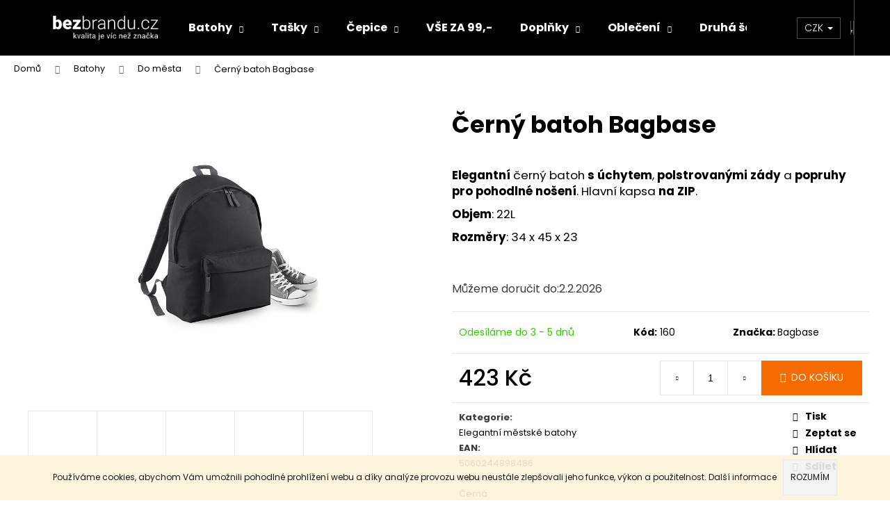

--- FILE ---
content_type: text/html; charset=utf-8
request_url: https://www.bezbrandu.cz/cerny-batoh-bagbase/
body_size: 35461
content:
<!doctype html><html lang="cs" dir="ltr" class="header-background-dark external-fonts-loaded"><head><meta charset="utf-8" /><meta name="viewport" content="width=device-width,initial-scale=1" /><title>Černý batoh Bagbase - bezbrandu.cz</title><link rel="preconnect" href="https://cdn.myshoptet.com" /><link rel="dns-prefetch" href="https://cdn.myshoptet.com" /><link rel="preload" href="https://cdn.myshoptet.com/prj/dist/master/cms/libs/jquery/jquery-1.11.3.min.js" as="script" /><link href="https://cdn.myshoptet.com/prj/dist/master/cms/templates/frontend_templates/shared/css/font-face/poppins.css" rel="stylesheet"><link href="https://cdn.myshoptet.com/prj/dist/master/shop/dist/font-shoptet-12.css.d637f40c301981789c16.css" rel="stylesheet"><script>
dataLayer = [];
dataLayer.push({'shoptet' : {
    "pageId": 1200,
    "pageType": "productDetail",
    "currency": "CZK",
    "currencyInfo": {
        "decimalSeparator": ",",
        "exchangeRate": 1,
        "priceDecimalPlaces": 2,
        "symbol": "K\u010d",
        "symbolLeft": 0,
        "thousandSeparator": " "
    },
    "language": "cs",
    "projectId": 198281,
    "product": {
        "id": 160,
        "guid": "fcf3c28b-2559-11e8-8216-002590dad85e",
        "hasVariants": false,
        "codes": [
            {
                "code": 160
            }
        ],
        "code": "160",
        "name": "\u010cern\u00fd batoh Bagbase",
        "appendix": "",
        "weight": 0,
        "manufacturer": "Bagbase",
        "manufacturerGuid": "1EF53329F6E86BAE80E6DA0BA3DED3EE",
        "currentCategory": "Kvalitn\u00ed business a studentsk\u00e9 batohy za levnou cenu | Elegantn\u00ed m\u011bstsk\u00e9 batohy",
        "currentCategoryGuid": "312819f9-3eda-11e9-beb1-002590dad85e",
        "defaultCategory": "Kvalitn\u00ed business a studentsk\u00e9 batohy za levnou cenu | Elegantn\u00ed m\u011bstsk\u00e9 batohy",
        "defaultCategoryGuid": "312819f9-3eda-11e9-beb1-002590dad85e",
        "currency": "CZK",
        "priceWithVat": 423
    },
    "stocks": [
        {
            "id": "ext",
            "title": "Sklad",
            "isDeliveryPoint": 0,
            "visibleOnEshop": 1
        }
    ],
    "cartInfo": {
        "id": null,
        "freeShipping": false,
        "freeShippingFrom": 2000,
        "leftToFreeGift": {
            "formattedPrice": "0 K\u010d",
            "priceLeft": 0
        },
        "freeGift": false,
        "leftToFreeShipping": {
            "priceLeft": 2000,
            "dependOnRegion": 0,
            "formattedPrice": "2 000 K\u010d"
        },
        "discountCoupon": [],
        "getNoBillingShippingPrice": {
            "withoutVat": 0,
            "vat": 0,
            "withVat": 0
        },
        "cartItems": [],
        "taxMode": "ORDINARY"
    },
    "cart": [],
    "customer": {
        "priceRatio": 1,
        "priceListId": 1,
        "groupId": null,
        "registered": false,
        "mainAccount": false
    }
}});
</script>
<meta property="og:type" content="website"><meta property="og:site_name" content="bezbrandu.cz"><meta property="og:url" content="https://www.bezbrandu.cz/cerny-batoh-bagbase/"><meta property="og:title" content="Černý batoh Bagbase - bezbrandu.cz"><meta name="author" content="bezbrandu.cz"><meta name="web_author" content="Shoptet.cz"><meta name="dcterms.rightsHolder" content="www.bezbrandu.cz"><meta name="robots" content="index,follow"><meta property="og:image" content="https://cdn.myshoptet.com/usr/www.bezbrandu.cz/user/shop/big/160_batoh-cerny-bagbase-predni-cast.jpg?5f7e358c"><meta property="og:description" content="Elegantní černý batoh s úchytem, polstrovanými zády a popruhy pro pohodlné nošení. Hlavní kapsa na ZIP.

Objem: 22 L

Rozměry: 34 x 45 x 23 cm"><meta name="description" content="Elegantní černý batoh s úchytem, polstrovanými zády a popruhy pro pohodlné nošení. Hlavní kapsa na ZIP.

Objem: 22 L

Rozměry: 34 x 45 x 23 cm"><meta property="product:price:amount" content="423"><meta property="product:price:currency" content="CZK"><style>:root {--color-primary: #000000;--color-primary-h: 0;--color-primary-s: 0%;--color-primary-l: 0%;--color-primary-hover: #343434;--color-primary-hover-h: 0;--color-primary-hover-s: 0%;--color-primary-hover-l: 20%;--color-secondary: #f56b00;--color-secondary-h: 26;--color-secondary-s: 100%;--color-secondary-l: 48%;--color-secondary-hover: #343434;--color-secondary-hover-h: 0;--color-secondary-hover-s: 0%;--color-secondary-hover-l: 20%;--color-tertiary: #E2E2E2;--color-tertiary-h: 0;--color-tertiary-s: 0%;--color-tertiary-l: 89%;--color-tertiary-hover: #E2E2E2;--color-tertiary-hover-h: 0;--color-tertiary-hover-s: 0%;--color-tertiary-hover-l: 89%;--color-header-background: #000000;--template-font: "Poppins";--template-headings-font: "Poppins";--header-background-url: none;--cookies-notice-background: #1A1937;--cookies-notice-color: #F8FAFB;--cookies-notice-button-hover: #f5f5f5;--cookies-notice-link-hover: #27263f;--templates-update-management-preview-mode-content: "Náhled aktualizací šablony je aktivní pro váš prohlížeč."}</style>
    
    <link href="https://cdn.myshoptet.com/prj/dist/master/shop/dist/main-12.less.a712b24f4ee06168baf8.css" rel="stylesheet" />
        
    <script>var shoptet = shoptet || {};</script>
    <script src="https://cdn.myshoptet.com/prj/dist/master/shop/dist/main-3g-header.js.05f199e7fd2450312de2.js"></script>
<!-- User include --><!-- service 421(75) html code header -->
<style>
body:not(.template-07):not(.template-09):not(.template-10):not(.template-11):not(.template-12):not(.template-13):not(.template-14) #return-to-top i::before {content: 'a';}
#return-to-top i:before {content: '\e911';}
#return-to-top {
z-index: 99999999;
    position: fixed;
    bottom: 45px;
    right: 20px;
background: rgba(0, 0, 0, 0.7);
    width: 50px;
    height: 50px;
    display: block;
    text-decoration: none;
    -webkit-border-radius: 35px;
    -moz-border-radius: 35px;
    border-radius: 35px;
    display: none;
    -webkit-transition: all 0.3s linear;
    -moz-transition: all 0.3s ease;
    -ms-transition: all 0.3s ease;
    -o-transition: all 0.3s ease;
    transition: all 0.3s ease;
}
#return-to-top i {color: #fff;margin: -10px 0 0 -10px;position: relative;left: 50%;top: 50%;font-size: 19px;-webkit-transition: all 0.3s ease;-moz-transition: all 0.3s ease;-ms-transition: all 0.3s ease;-o-transition: all 0.3s ease;transition: all 0.3s ease;height: 20px;width: 20px;text-align: center;display: block;font-style: normal;}
#return-to-top:hover {
    background: rgba(0, 0, 0, 0.9);
}
#return-to-top:hover i {
    color: #fff;
}
.icon-chevron-up::before {
font-weight: bold;
}
.ordering-process #return-to-top{display: none !important;}
</style>
<!-- service 553(201) html code header -->
<script src="https://shoptet.platimpak.cz/front/frontAction.js" 
onload="dispatchFrontAction('Step', 'shoptet.platimpak.cz')"></script>


<!-- service 425(79) html code header -->
<style>
.hodnoceni:before{content: "Jak o nás mluví zákazníci";}
.hodnoceni.svk:before{content: "Ako o nás hovoria zákazníci";}
.hodnoceni.hun:before{content: "Mit mondanak rólunk a felhasználók";}
.hodnoceni.pl:before{content: "Co mówią o nas klienci";}
.hodnoceni.eng:before{content: "Customer reviews";}
.hodnoceni.de:before{content: "Was unsere Kunden über uns denken";}
.hodnoceni.ro:before{content: "Ce spun clienții despre noi";}
.hodnoceni{margin: 20px auto;}
body:not(.paxio-merkur):not(.venus):not(.jupiter) .hodnoceni .vote-wrap {border: 0 !important;width: 24.5%;flex-basis: 25%;padding: 10px 20px !important;display: inline-block;margin: 0;vertical-align: top;}
.multiple-columns-body #content .hodnoceni .vote-wrap {width: 49%;flex-basis: 50%;}
.hodnoceni .votes-wrap {display: block; border: 1px solid #f7f7f7;margin: 0;width: 100%;max-width: none;padding: 10px 0; background: #fff;}
.hodnoceni .vote-wrap:nth-child(n+5){display: none !important;}
.hodnoceni:before{display: block;font-size: 18px;padding: 10px 20px;background: #fcfcfc;}
.sidebar .hodnoceni .vote-pic, .sidebar .hodnoceni .vote-initials{display: block;}
.sidebar .hodnoceni .vote-wrap, #column-l #column-l-in .hodnoceni .vote-wrap {width: 100% !important; display: block;}
.hodnoceni > a{display: block;text-align: right;padding-top: 6px;}
.hodnoceni > a:after{content: "››";display: inline-block;margin-left: 2px;}
.sidebar .hodnoceni:before, #column-l #column-l-in .hodnoceni:before {background: none !important; padding-left: 0 !important;}
.template-10 .hodnoceni{max-width: 952px !important;}
.page-detail .hodnoceni > a{font-size: 14px;}
.page-detail .hodnoceni{margin-bottom: 30px;}
@media screen and (min-width: 992px) and (max-width: 1199px) {
.hodnoceni .vote-rating{display: block;}
.hodnoceni .vote-time{display: block;margin-top: 3px;}
.hodnoceni .vote-delimeter{display: none;}
}
@media screen and (max-width: 991px) {
body:not(.paxio-merkur):not(.venus):not(.jupiter) .hodnoceni .vote-wrap {width: 49%;flex-basis: 50%;}
.multiple-columns-body #content .hodnoceni .vote-wrap {width: 99%;flex-basis: 100%;}
}
@media screen and (max-width: 767px) {
body:not(.paxio-merkur):not(.venus):not(.jupiter) .hodnoceni .vote-wrap {width: 99%;flex-basis: 100%;}
}
.home #main-product .hodnoceni{margin: 0 0 60px 0;}
.hodnoceni .votes-wrap.admin-response{display: none !important;}
.hodnoceni .vote-pic {width: 100px;}
.hodnoceni .vote-delimeter{display: none;}
.hodnoceni .vote-rating{display: block;}
.hodnoceni .vote-time {display: block;margin-top: 5px;}
@media screen and (min-width: 768px){
.template-12 .hodnoceni{max-width: 747px; margin-left: auto; margin-right: auto;}
}
@media screen and (min-width: 992px){
.template-12 .hodnoceni{max-width: 972px;}
}
@media screen and (min-width: 1200px){
.template-12 .hodnoceni{max-width: 1418px;}
}
.template-14 .hodnoceni .vote-initials{margin: 0 auto;}
.vote-pic img::before {display: none;}
.hodnoceni + .hodnoceni {display: none;}
</style>
<!-- project html code header -->
<link rel="stylesheet" href="/user/documents/upload/templateCode/shk_1646931637_style.css" >

<style>
.desktop table.detail-parameters tbody tr th,
.desktop table.detail-parameters tbody tr td {
	width: 100%;
	display: flex;
	flex-wrap: wrap;
	}

.p-variants-block table.detail-parameters {
	width: 100%;
	}

.detail-parameters th:after {
	display: none;
	}

.detail-parameters .variant-list th:after {
	content: ':';
	display: inline-block;
	margin-left: 0;
	}

</style>

<style type="text/css">
.p-short-description { padding: 20px 0px; }

/* hondoceni */
.add-comment .rating-icon {display:none;}

/** INDEX HODNOCENI NONE **/
.latest-contribution-wrapper { display: none; }

.in-index .productBanner  {
	display:none;
	}

.productBanner  {
	width: 100%;
	height: 180px;
	z-index: 999;
	}

.productBanner img {
	float:left;
	width: 45%;
	display: none;
	}

.basic-description .productBanner {
	display: none;
	}

@media only screen and (max-width: 1400px) { 
	.productBanner  {
		display: none;
		}
	}

@media only screen and (max-width: 40rem) { 
	.mousetrap {
		width: 100%;
		}
	}

.products-block .p-code {
	display: none;
	}

.homepage-box.welcome-wrapper {
	background: transparent
	}

/* LANG */
.head-lang {
	display: inline-block;
	margin-right: 50px;
	}

.head-lang img { max-width: 38px; }

/* TOOLTIP */
.tooltipDetail {
	position: relative;
	display: inline-block;
	border-bottom: 1px dotted black;
	}

.tooltipDetail .tooltiptext {
	visibility: hidden;
	width: 150px;
	background-color: black;
	color: #fff;
	text-align: center;
	border-radius: 6px;
	padding: 5px 10px;
	position: absolute;
	z-index: 1;
	}

.tooltipDetail:hover .tooltiptext {
	visibility: visible;
	}
</style>

<style>
/* ZORA */
.type-category #products.products-block { display: flex !important; }
.type-category #products.products-block .product.sklademNo { order: 0 !important; display: flex; }
.type-category #products.products-block .product.sklademYes { order: -1000 !important; display: flex; }
</style>

<script type="text/javascript">
    window.smartlook||(function(d) {
    var o=smartlook=function(){ o.api.push(arguments)},h=d.getElementsByTagName('head')[0];
    var c=d.createElement('script');o.api=new Array();c.async=true;c.type='text/javascript';
    c.charset='utf-8';c.src='https://rec.smartlook.com/recorder.js';h.appendChild(c);
    })(document);
    smartlook('init', '1e6ab718d9bf857efc890e609d335339bc8491f0');
</script>

<script>
        (function (w,d,s,o,f,js,fjs) {
            w['ecm-widget']=o;w[o] = w[o] || function () { (w[o].q = w[o].q || []).push(arguments) };
            js = d.createElement(s), fjs = d.getElementsByTagName(s)[0];
            js.id = '1-43c2cd496486bcc27217c3e790fb4088'; js.dataset.a = 'bezbranducz'; js.src = f; js.async = 1; fjs.parentNode.insertBefore(js, fjs);
        }(window, document, 'script', 'ecmwidget', 'https://d70shl7vidtft.cloudfront.net/widget.js'));
    </script>

<script src='https://app.notifikuj.cz/js/notifikuj.min.js?id=wfdf9F4crGWBgLOk6qmDWy1noxk1'></script>

<!-- Google Tag Manager -->
<script>(function(w,d,s,l,i){w[l]=w[l]||[];w[l].push({'gtm.start':
new Date().getTime(),event:'gtm.js'});var f=d.getElementsByTagName(s)[0],
j=d.createElement(s),dl=l!='dataLayer'?'&l='+l:'';j.async=true;j.src=
'https://www.googletagmanager.com/gtm.js?id='+i+dl;f.parentNode.insertBefore(j,f);
})(window,document,'script','dataLayer','GTM-NHC4W9T');</script>
<!-- End Google Tag Manager -->

<!-- Global site tag (gtag.js) - Google Analytics -->
<script async src="https://www.googletagmanager.com/gtag/js?id=UA-114333046-1"></script>

<script>
window.dataLayer = window.dataLayer || [];
function gtag(){dataLayer.push(arguments);}
gtag('js', new Date());

gtag('config', 'UA-114333046-1', { 'optimize_id': 'GTM-N26VFS4'});
</script>

<meta name="google-site-verification" content="ehHjvUzCL9E4LZfKlth2xtB1WCfjPiojy8geuPFzWZY" />
<meta name="seznam-wmt" content="KA1hMtlVLoY3i8eqtgFzV8lxCSllAcrV" />
<meta name="facebook-domain-verification" content="qsxa797gt2yfgbhbhq6u4hzkmgwgfd" />
<!-- /User include --><link rel="shortcut icon" href="/favicon.ico" type="image/x-icon" /><link rel="canonical" href="https://www.bezbrandu.cz/cerny-batoh-bagbase/" /><script>!function(){var t={9196:function(){!function(){var t=/\[object (Boolean|Number|String|Function|Array|Date|RegExp)\]/;function r(r){return null==r?String(r):(r=t.exec(Object.prototype.toString.call(Object(r))))?r[1].toLowerCase():"object"}function n(t,r){return Object.prototype.hasOwnProperty.call(Object(t),r)}function e(t){if(!t||"object"!=r(t)||t.nodeType||t==t.window)return!1;try{if(t.constructor&&!n(t,"constructor")&&!n(t.constructor.prototype,"isPrototypeOf"))return!1}catch(t){return!1}for(var e in t);return void 0===e||n(t,e)}function o(t,r,n){this.b=t,this.f=r||function(){},this.d=!1,this.a={},this.c=[],this.e=function(t){return{set:function(r,n){u(c(r,n),t.a)},get:function(r){return t.get(r)}}}(this),i(this,t,!n);var e=t.push,o=this;t.push=function(){var r=[].slice.call(arguments,0),n=e.apply(t,r);return i(o,r),n}}function i(t,n,o){for(t.c.push.apply(t.c,n);!1===t.d&&0<t.c.length;){if("array"==r(n=t.c.shift()))t:{var i=n,a=t.a;if("string"==r(i[0])){for(var f=i[0].split("."),s=f.pop(),p=(i=i.slice(1),0);p<f.length;p++){if(void 0===a[f[p]])break t;a=a[f[p]]}try{a[s].apply(a,i)}catch(t){}}}else if("function"==typeof n)try{n.call(t.e)}catch(t){}else{if(!e(n))continue;for(var l in n)u(c(l,n[l]),t.a)}o||(t.d=!0,t.f(t.a,n),t.d=!1)}}function c(t,r){for(var n={},e=n,o=t.split("."),i=0;i<o.length-1;i++)e=e[o[i]]={};return e[o[o.length-1]]=r,n}function u(t,o){for(var i in t)if(n(t,i)){var c=t[i];"array"==r(c)?("array"==r(o[i])||(o[i]=[]),u(c,o[i])):e(c)?(e(o[i])||(o[i]={}),u(c,o[i])):o[i]=c}}window.DataLayerHelper=o,o.prototype.get=function(t){var r=this.a;t=t.split(".");for(var n=0;n<t.length;n++){if(void 0===r[t[n]])return;r=r[t[n]]}return r},o.prototype.flatten=function(){this.b.splice(0,this.b.length),this.b[0]={},u(this.a,this.b[0])}}()}},r={};function n(e){var o=r[e];if(void 0!==o)return o.exports;var i=r[e]={exports:{}};return t[e](i,i.exports,n),i.exports}n.n=function(t){var r=t&&t.__esModule?function(){return t.default}:function(){return t};return n.d(r,{a:r}),r},n.d=function(t,r){for(var e in r)n.o(r,e)&&!n.o(t,e)&&Object.defineProperty(t,e,{enumerable:!0,get:r[e]})},n.o=function(t,r){return Object.prototype.hasOwnProperty.call(t,r)},function(){"use strict";n(9196)}()}();</script><style>/* custom background */@media (min-width: 992px) {body {background-color: #ffffff ;background-position: top center;background-repeat: no-repeat;background-attachment: scroll;}}</style>    <!-- Global site tag (gtag.js) - Google Analytics -->
    <script async src="https://www.googletagmanager.com/gtag/js?id=G-1D1X54RCH0"></script>
    <script>
        
        window.dataLayer = window.dataLayer || [];
        function gtag(){dataLayer.push(arguments);}
        

        
        gtag('js', new Date());

        
                gtag('config', 'G-1D1X54RCH0', {"groups":"GA4","send_page_view":false,"content_group":"productDetail","currency":"CZK","page_language":"cs"});
        
                gtag('config', 'AW-811714610', {"allow_enhanced_conversions":true});
        
        
        
        
        
                    gtag('event', 'page_view', {"send_to":"GA4","page_language":"cs","content_group":"productDetail","currency":"CZK"});
        
                gtag('set', 'currency', 'CZK');

        gtag('event', 'view_item', {
            "send_to": "UA",
            "items": [
                {
                    "id": "160",
                    "name": "\u010cern\u00fd batoh Bagbase",
                    "category": "Kvalitn\u00ed business a studentsk\u00e9 batohy za levnou cenu \/ Elegantn\u00ed m\u011bstsk\u00e9 batohy",
                                        "brand": "Bagbase",
                                                            "price": 349.59
                }
            ]
        });
        
        
        
        
        
                    gtag('event', 'view_item', {"send_to":"GA4","page_language":"cs","content_group":"productDetail","value":349.58999999999997,"currency":"CZK","items":[{"item_id":"160","item_name":"\u010cern\u00fd batoh Bagbase","item_brand":"Bagbase","item_category":"Kvalitn\u00ed business a studentsk\u00e9 batohy za levnou cenu","item_category2":"Elegantn\u00ed m\u011bstsk\u00e9 batohy","price":349.58999999999997,"quantity":1,"index":0}]});
        
        
        
        
        
        
        
        document.addEventListener('DOMContentLoaded', function() {
            if (typeof shoptet.tracking !== 'undefined') {
                for (var id in shoptet.tracking.bannersList) {
                    gtag('event', 'view_promotion', {
                        "send_to": "UA",
                        "promotions": [
                            {
                                "id": shoptet.tracking.bannersList[id].id,
                                "name": shoptet.tracking.bannersList[id].name,
                                "position": shoptet.tracking.bannersList[id].position
                            }
                        ]
                    });
                }
            }

            shoptet.consent.onAccept(function(agreements) {
                if (agreements.length !== 0) {
                    console.debug('gtag consent accept');
                    var gtagConsentPayload =  {
                        'ad_storage': agreements.includes(shoptet.config.cookiesConsentOptPersonalisation)
                            ? 'granted' : 'denied',
                        'analytics_storage': agreements.includes(shoptet.config.cookiesConsentOptAnalytics)
                            ? 'granted' : 'denied',
                                                                                                'ad_user_data': agreements.includes(shoptet.config.cookiesConsentOptPersonalisation)
                            ? 'granted' : 'denied',
                        'ad_personalization': agreements.includes(shoptet.config.cookiesConsentOptPersonalisation)
                            ? 'granted' : 'denied',
                        };
                    console.debug('update consent data', gtagConsentPayload);
                    gtag('consent', 'update', gtagConsentPayload);
                    dataLayer.push(
                        { 'event': 'update_consent' }
                    );
                }
            });
        });
    </script>
<script>
    (function(t, r, a, c, k, i, n, g) { t['ROIDataObject'] = k;
    t[k]=t[k]||function(){ (t[k].q=t[k].q||[]).push(arguments) },t[k].c=i;n=r.createElement(a),
    g=r.getElementsByTagName(a)[0];n.async=1;n.src=c;g.parentNode.insertBefore(n,g)
    })(window, document, 'script', '//www.heureka.cz/ocm/sdk.js?source=shoptet&version=2&page=product_detail', 'heureka', 'cz');

    heureka('set_user_consent', 1);
</script>
</head><body class="desktop id-1200 in-batohy-do-mesta template-12 type-product type-detail one-column-body columns-3 ums_forms_redesign--off ums_a11y_category_page--on ums_discussion_rating_forms--off ums_flags_display_unification--on ums_a11y_login--on mobile-header-version-0"><noscript>
    <style>
        #header {
            padding-top: 0;
            position: relative !important;
            top: 0;
        }
        .header-navigation {
            position: relative !important;
        }
        .overall-wrapper {
            margin: 0 !important;
        }
        body:not(.ready) {
            visibility: visible !important;
        }
    </style>
    <div class="no-javascript">
        <div class="no-javascript__title">Musíte změnit nastavení vašeho prohlížeče</div>
        <div class="no-javascript__text">Podívejte se na: <a href="https://www.google.com/support/bin/answer.py?answer=23852">Jak povolit JavaScript ve vašem prohlížeči</a>.</div>
        <div class="no-javascript__text">Pokud používáte software na blokování reklam, může být nutné povolit JavaScript z této stránky.</div>
        <div class="no-javascript__text">Děkujeme.</div>
    </div>
</noscript>

        <div id="fb-root"></div>
        <script>
            window.fbAsyncInit = function() {
                FB.init({
                    autoLogAppEvents : true,
                    xfbml            : true,
                    version          : 'v24.0'
                });
            };
        </script>
        <script async defer crossorigin="anonymous" src="https://connect.facebook.net/cs_CZ/sdk.js#xfbml=1&version=v24.0"></script><script>
(function(l, u, c, i, n, k, a) {l['ModioCZ'] = n; l[n]=l[n]||function(){(l[n].q=l[n].q||[]).push(arguments)};k=u.createElement(c), a=u.getElementsByTagName(c)[0];k.async=1;k.src=i;a.parentNode.insertBefore(k,a) })(window, document, 'script', '//trackingapi.modio.cz/ppc.js', 'modio');
modio('init', '4c1fa228');
var dataHelper = new DataLayerHelper(dataLayer);
if (dataHelper.get('shoptet.pageType') == 'thankYou') {
    var order_id = dataHelper.get('shoptet.order.orderNo');
    var price = dataHelper.get('shoptet.order.total');
    var currency = dataHelper.get('shoptet.order.currencyCode');
    modio('purchase', order_id, price, currency);
}
</script>
    <div class="cookie-ag-wrap">
        <div class="site-msg cookies" data-testid="cookiePopup" data-nosnippet>
            <form action="">
                Používáme cookies, abychom Vám umožnili pohodlné prohlížení webu a díky analýze provozu webu neustále zlepšovali jeho funkce, výkon a použitelnost. <a href="https://www.bezbrandu.cz/zasady-pouzivani-souboru-cookies/" target="_blank" rel="noopener noreferrer">Další informace</a>
                <button type="submit" class="btn btn-xs btn-default CookiesOK" data-cookie-notice-ttl="7" data-testid="buttonCookieSubmit">Rozumím</button>
            </form>
        </div>
            </div>
<a href="#content" class="skip-link sr-only">Přejít na obsah</a><div class="overall-wrapper">
    <div class="user-action">
                        <dialog id="login" class="dialog dialog--modal dialog--fullscreen js-dialog--modal" aria-labelledby="loginHeading">
        <div class="dialog__close dialog__close--arrow">
                        <button type="button" class="btn toggle-window-arr" data-dialog-close data-testid="backToShop">Zpět <span>do obchodu</span></button>
            </div>
        <div class="dialog__wrapper">
            <div class="dialog__content dialog__content--form">
                <div class="dialog__header">
                    <h2 id="loginHeading" class="dialog__heading dialog__heading--login">Přihlášení k vašemu účtu</h2>
                </div>
                <div id="customerLogin" class="dialog__body">
                    <form action="/action/Customer/Login/" method="post" id="formLoginIncluded" class="csrf-enabled formLogin" data-testid="formLogin"><input type="hidden" name="referer" value="" /><div class="form-group"><div class="input-wrapper email js-validated-element-wrapper no-label"><input type="email" name="email" class="form-control" autofocus placeholder="E-mailová adresa (např. jan@novak.cz)" data-testid="inputEmail" autocomplete="email" required /></div></div><div class="form-group"><div class="input-wrapper password js-validated-element-wrapper no-label"><input type="password" name="password" class="form-control" placeholder="Heslo" data-testid="inputPassword" autocomplete="current-password" required /><span class="no-display">Nemůžete vyplnit toto pole</span><input type="text" name="surname" value="" class="no-display" /></div></div><div class="form-group"><div class="login-wrapper"><button type="submit" class="btn btn-secondary btn-text btn-login" data-testid="buttonSubmit">Přihlásit se</button><div class="password-helper"><a href="/registrace/" data-testid="signup" rel="nofollow">Nová registrace</a><a href="/klient/zapomenute-heslo/" rel="nofollow">Zapomenuté heslo</a></div></div></div><div class="social-login-buttons"><div class="social-login-buttons-divider"><span>nebo</span></div><div class="form-group"><a href="/action/Social/login/?provider=Facebook" class="login-btn facebook" rel="nofollow"><span class="login-facebook-icon"></span><strong>Přihlásit se přes Facebook</strong></a></div><div class="form-group"><a href="/action/Social/login/?provider=Google" class="login-btn google" rel="nofollow"><span class="login-google-icon"></span><strong>Přihlásit se přes Google</strong></a></div></div></form>
                </div>
            </div>
        </div>
    </dialog>
            </div>
<header id="header"><div class="container navigation-wrapper"><div class="site-name"><a href="/" data-testid="linkWebsiteLogo"><img src="https://cdn.myshoptet.com/usr/www.bezbrandu.cz/user/logos/new_project_(11).png" alt="bezbrandu.cz" fetchpriority="low" /></a></div><nav id="navigation" aria-label="Hlavní menu" data-collapsible="true"><div class="navigation-in menu"><ul class="menu-level-1" role="menubar" data-testid="headerMenuItems"><li class="menu-item-1194 ext" role="none"><a href="/batohy/" data-testid="headerMenuItem" role="menuitem" aria-haspopup="true" aria-expanded="false"><b>Batohy</b><span class="submenu-arrow"></span></a><ul class="menu-level-2" aria-label="Batohy" tabindex="-1" role="menu"><li class="menu-item-1200 active" role="none"><a href="/batohy-do-mesta/" data-image="https://cdn.myshoptet.com/usr/www.bezbrandu.cz/user/categories/thumb/637_29_101_f-2015_01.jpg" data-testid="headerMenuItem" role="menuitem"><span>Do města</span></a>
                        </li><li class="menu-item-1203" role="none"><a href="/batohy-na-cesty/" data-image="https://cdn.myshoptet.com/usr/www.bezbrandu.cz/user/categories/thumb/069_29_257_f-2017_01.jpg" data-testid="headerMenuItem" role="menuitem"><span>Na cesty</span></a>
                        </li><li class="menu-item-1197" role="none"><a href="/batohy-na-notebook/" data-image="https://cdn.myshoptet.com/usr/www.bezbrandu.cz/user/categories/thumb/673_29_101_f-2015_01.jpg" data-testid="headerMenuItem" role="menuitem"><span>Na notebook</span></a>
                        </li><li class="menu-item-1206" role="none"><a href="/retro-batohy/" data-image="https://cdn.myshoptet.com/usr/www.bezbrandu.cz/user/categories/thumb/023_30_740_f-2015_01.jpg" data-testid="headerMenuItem" role="menuitem"><span>Retro</span></a>
                        </li><li class="menu-item-2966" role="none"><a href="/vaky/" data-image="https://cdn.myshoptet.com/usr/www.bezbrandu.cz/user/categories/thumb/vaky.png" data-testid="headerMenuItem" role="menuitem"><span>Vaky</span></a>
                        </li></ul></li>
<li class="menu-item-1209 ext" role="none"><a href="/tasky/" data-testid="headerMenuItem" role="menuitem" aria-haspopup="true" aria-expanded="false"><b>Tašky</b><span class="submenu-arrow"></span></a><ul class="menu-level-2" aria-label="Tašky" tabindex="-1" role="menu"><li class="menu-item-1215" role="none"><a href="/cestovni-tasky/" data-image="https://cdn.myshoptet.com/usr/www.bezbrandu.cz/user/categories/thumb/677_29_201_f-2015_01.jpg" data-testid="headerMenuItem" role="menuitem"><span>Cestovní</span></a>
                        </li><li class="menu-item-2906" role="none"><a href="/ledvinky/" data-image="https://cdn.myshoptet.com/usr/www.bezbrandu.cz/user/categories/thumb/923_29_101_f-2019_01.jpg" data-testid="headerMenuItem" role="menuitem"><span>Ledvinky</span></a>
                        </li><li class="menu-item-1218" role="none"><a href="/tasky-na-notebook/" data-image="https://cdn.myshoptet.com/usr/www.bezbrandu.cz/user/categories/thumb/628_29_128_f-2015_01-3.jpg" data-testid="headerMenuItem" role="menuitem"><span>Na notebook</span></a>
                        </li><li class="menu-item-2936" role="none"><a href="/nakupni/" data-image="https://cdn.myshoptet.com/usr/www.bezbrandu.cz/user/categories/thumb/eko-nakupni-taska.png" data-testid="headerMenuItem" role="menuitem"><span>Nákupní tašky</span></a>
                        </li><li class="menu-item-2963" role="none"><a href="/plazove-tasky/" data-image="https://cdn.myshoptet.com/usr/www.bezbrandu.cz/user/categories/thumb/plazove-tasky.png" data-testid="headerMenuItem" role="menuitem"><span>Plážové</span></a>
                        </li><li class="menu-item-1788" role="none"><a href="/pouzdra/" data-image="https://cdn.myshoptet.com/usr/www.bezbrandu.cz/user/categories/thumb/099_29_128_f-2019_01.jpg" data-testid="headerMenuItem" role="menuitem"><span>Pouzdra</span></a>
                        </li><li class="menu-item-1212" role="none"><a href="/tasky-pres-rameno/" data-image="https://cdn.myshoptet.com/usr/www.bezbrandu.cz/user/categories/thumb/636_29_112_f-2015_01.jpg" data-testid="headerMenuItem" role="menuitem"><span>Přes rameno</span></a>
                        </li><li class="menu-item-1224" role="none"><a href="/sportovni-tasky/" data-image="https://cdn.myshoptet.com/usr/www.bezbrandu.cz/user/categories/thumb/644_29_521_f-2015_01.jpg" data-testid="headerMenuItem" role="menuitem"><span>Sportovní</span></a>
                        </li></ul></li>
<li class="menu-item-1227 ext" role="none"><a href="/cepice/" data-testid="headerMenuItem" role="menuitem" aria-haspopup="true" aria-expanded="false"><b>Čepice</b><span class="submenu-arrow"></span></a><ul class="menu-level-2" aria-label="Čepice" tabindex="-1" role="menu"><li class="menu-item-1230" role="none"><a href="/ksiltovky/" data-image="https://cdn.myshoptet.com/usr/www.bezbrandu.cz/user/categories/thumb/307_73_150_f-2017_01-2.jpg" data-testid="headerMenuItem" role="menuitem"><span>Kšiltovky</span></a>
                        </li><li class="menu-item-1560" role="none"><a href="/klobouky/" data-image="https://cdn.myshoptet.com/usr/www.bezbrandu.cz/user/categories/thumb/049_69_008_b-2015_01.jpg" data-testid="headerMenuItem" role="menuitem"><span>Klobouky</span></a>
                        </li><li class="menu-item-2954" role="none"><a href="/bekovky/" data-image="https://cdn.myshoptet.com/usr/www.bezbrandu.cz/user/categories/thumb/903-2_357-69-130-f-2015-01.jpg" data-testid="headerMenuItem" role="menuitem"><span>Pánské bekovky</span></a>
                        </li><li class="menu-item-1233" role="none"><a href="/zimni-cepice/" data-image="https://cdn.myshoptet.com/usr/www.bezbrandu.cz/user/categories/thumb/344_69_192_f-2016-nc_01.jpg" data-testid="headerMenuItem" role="menuitem"><span>Zimní čepice</span></a>
                        </li></ul></li>
<li class="menu-item-3071" role="none"><a href="/vse-za-99-/" data-testid="headerMenuItem" role="menuitem" aria-expanded="false"><b>VŠE ZA 99,-</b></a></li>
<li class="menu-item-1242 ext" role="none"><a href="/doplnky/" data-testid="headerMenuItem" role="menuitem" aria-haspopup="true" aria-expanded="false"><b>Doplňky</b><span class="submenu-arrow"></span></a><ul class="menu-level-2" aria-label="Doplňky" tabindex="-1" role="menu"><li class="menu-item-2948" role="none"><a href="/dokladovky/" data-image="https://cdn.myshoptet.com/usr/www.bezbrandu.cz/user/categories/thumb/1298_dokladovka-seda.jpg" data-testid="headerMenuItem" role="menuitem"><span>Dokladovky</span></a>
                        </li><li class="menu-item-1299" role="none"><a href="/nakrcniky/" data-image="https://cdn.myshoptet.com/usr/www.bezbrandu.cz/user/categories/thumb/087_69_101_f-2018_01.jpg" data-testid="headerMenuItem" role="menuitem"><span>Nákrčníky</span></a>
                        </li><li class="menu-item-1248" role="none"><a href="/rukavice/" data-image="https://cdn.myshoptet.com/usr/www.bezbrandu.cz/user/categories/thumb/rukavice_sportovn__.jpg" data-testid="headerMenuItem" role="menuitem"><span>Rukavice</span></a>
                        </li><li class="menu-item-1245" role="none"><a href="/saly/" data-image="https://cdn.myshoptet.com/usr/www.bezbrandu.cz/user/categories/thumb/071_69_101_f-2017_01.jpg" data-testid="headerMenuItem" role="menuitem"><span>Šály</span></a>
                        </li><li class="menu-item-2285" role="none"><a href="/uterky/" data-image="https://cdn.myshoptet.com/usr/www.bezbrandu.cz/user/categories/thumb/ut__rka_na_n__dob__.jpg" data-testid="headerMenuItem" role="menuitem"><span>Utěrky</span></a>
                        </li></ul></li>
<li class="menu-item-1251 ext" role="none"><a href="/obleceni/" data-testid="headerMenuItem" role="menuitem" aria-haspopup="true" aria-expanded="false"><b>Oblečení</b><span class="submenu-arrow"></span></a><ul class="menu-level-2" aria-label="Oblečení" tabindex="-1" role="menu"><li class="menu-item-2216" role="none"><a href="/kalhoty/" data-image="https://cdn.myshoptet.com/usr/www.bezbrandu.cz/user/categories/thumb/leg__ny.jpg" data-testid="headerMenuItem" role="menuitem"><span>Kalhoty</span></a>
                        </li><li class="menu-item-1305" role="none"><a href="/bundy/" data-image="https://cdn.myshoptet.com/usr/www.bezbrandu.cz/user/categories/thumb/499_17_101_f-2018_01-1.jpg" data-testid="headerMenuItem" role="menuitem"><span>Bundy</span></a>
                        </li><li class="menu-item-2992" role="none"><a href="/kosile/" data-image="https://cdn.myshoptet.com/usr/www.bezbrandu.cz/user/categories/thumb/panske-kosile-1.jpg" data-testid="headerMenuItem" role="menuitem"><span>Košile</span></a>
                        </li><li class="menu-item-1257" role="none"><a href="/mikiny/" data-image="https://cdn.myshoptet.com/usr/www.bezbrandu.cz/user/categories/thumb/801_54_128_f-2015_01-1.jpg" data-testid="headerMenuItem" role="menuitem"><span>Mikiny</span></a>
                        </li><li class="menu-item-3004" role="none"><a href="/polokosile/" data-image="https://cdn.myshoptet.com/usr/www.bezbrandu.cz/user/categories/thumb/panska-polokosile-1.jpg" data-testid="headerMenuItem" role="menuitem"><span>Polokošile</span></a>
                        </li><li class="menu-item-2989" role="none"><a href="/leginy/" data-image="https://cdn.myshoptet.com/usr/www.bezbrandu.cz/user/categories/thumb/leginy.jpg" data-testid="headerMenuItem" role="menuitem"><span>Legíny</span></a>
                        </li><li class="menu-item-1254" role="none"><a href="/tricka/" data-image="https://cdn.myshoptet.com/usr/www.bezbrandu.cz/user/categories/thumb/114_54_359_f-2018_01.jpg" data-testid="headerMenuItem" role="menuitem"><span>Trička</span></a>
                        </li><li class="menu-item-2219" role="none"><a href="/vesty/" data-image="https://cdn.myshoptet.com/usr/www.bezbrandu.cz/user/categories/thumb/vesty.jpg" data-testid="headerMenuItem" role="menuitem"><span>Vesty</span></a>
                        </li></ul></li>
<li class="menu-item-3021" role="none"><a href="/druha-sance/" data-testid="headerMenuItem" role="menuitem" aria-expanded="false"><b>Druhá šance</b></a></li>
<li class="menu-item-3018" role="none"><a href="/bestsellery/" data-testid="headerMenuItem" role="menuitem" aria-expanded="false"><b>Bestsellery</b></a></li>
<li class="ext" id="nav-manufacturers" role="none"><a href="https://www.bezbrandu.cz/znacka/" data-testid="brandsText" role="menuitem"><b>Značky</b><span class="submenu-arrow"></span></a><ul class="menu-level-2" role="menu"><li role="none"><a href="/znacka/atlantis/" data-testid="brandName" role="menuitem"><span>Atlantis</span></a></li><li role="none"><a href="/znacka/www-bezbrandu-cz-b-c/" data-testid="brandName" role="menuitem"><span>B&amp;C</span></a></li><li role="none"><a href="/znacka/bagbase/" data-testid="brandName" role="menuitem"><span>Bagbase</span></a></li><li role="none"><a href="/znacka/bag2go/" data-testid="brandName" role="menuitem"><span>Bags2GO</span></a></li><li role="none"><a href="/znacka/www-bezbrandu-cz-beechfield/" data-testid="brandName" role="menuitem"><span>Beechfield</span></a></li><li role="none"><a href="/znacka/bella-canvas/" data-testid="brandName" role="menuitem"><span>Bella+Canvas</span></a></li><li role="none"><a href="/znacka/halfar/" data-testid="brandName" role="menuitem"><span>Halfar</span></a></li><li role="none"><a href="/znacka/quadra/" data-testid="brandName" role="menuitem"><span>Quadra</span></a></li><li role="none"><a href="/znacka/shugon/" data-testid="brandName" role="menuitem"><span>Shugon</span></a></li><li role="none"><a href="/znacka/sol-s/" data-testid="brandName" role="menuitem"><span>Sol&#039;s</span></a></li><li role="none"><a href="/znacka/stedman/" data-testid="brandName" role="menuitem"><span>Stedman</span></a></li><li role="none"><a href="/znacka/www-bezbrandu-cz-tee-jays/" data-testid="brandName" role="menuitem"><span>Tee Jays</span></a></li><li role="none"><a href="/znacka/www-bezbrandu-cz-yupoong/" data-testid="brandName" role="menuitem"><span>Yupoong</span></a></li></ul>
</li></ul></div><span class="navigation-close"></span></nav><div class="menu-helper" data-testid="hamburgerMenu"><span>Více</span></div>

    <div class="navigation-buttons">
            <div class="dropdown">
        <span>Ceny v:</span>
        <button id="topNavigationDropdown" type="button" data-toggle="dropdown" aria-haspopup="true" aria-expanded="false">
            CZK
            <span class="caret"></span>
        </button>
        <ul class="dropdown-menu" aria-labelledby="topNavigationDropdown"><li><a href="/action/Currency/changeCurrency/?currencyCode=CZK" rel="nofollow">CZK</a></li><li><a href="/action/Currency/changeCurrency/?currencyCode=EUR" rel="nofollow">EUR</a></li></ul>
    </div>
        <a href="#" class="toggle-window" data-target="search" data-testid="linkSearchIcon"><span class="sr-only">Hledat</span></a>
                    
        <button class="top-nav-button top-nav-button-login" type="button" data-dialog-id="login" aria-haspopup="dialog" aria-controls="login" data-testid="signin">
            <span class="sr-only">Přihlášení</span>
        </button>
                    <a href="/kosik/" class="toggle-window cart-count" data-target="cart" data-testid="headerCart" rel="nofollow" aria-haspopup="dialog" aria-expanded="false" aria-controls="cart-widget"><span class="sr-only">Nákupní košík</span></a>
        <a href="#" class="toggle-window" data-target="navigation" data-testid="hamburgerMenu"><span class="sr-only">Menu</span></a>
    </div>

</div></header><!-- / header -->


<div id="content-wrapper" class="container_resetted content-wrapper">
    
                                <div class="breadcrumbs" itemscope itemtype="https://schema.org/BreadcrumbList">
                                                                            <span id="navigation-first" data-basetitle="bezbrandu.cz" itemprop="itemListElement" itemscope itemtype="https://schema.org/ListItem">
                <a href="/" itemprop="item" ><span itemprop="name">Domů</span></a>
                <span class="navigation-bullet">/</span>
                <meta itemprop="position" content="1" />
            </span>
                                <span id="navigation-1" itemprop="itemListElement" itemscope itemtype="https://schema.org/ListItem">
                <a href="/batohy/" itemprop="item" data-testid="breadcrumbsSecondLevel"><span itemprop="name">Batohy</span></a>
                <span class="navigation-bullet">/</span>
                <meta itemprop="position" content="2" />
            </span>
                                <span id="navigation-2" itemprop="itemListElement" itemscope itemtype="https://schema.org/ListItem">
                <a href="/batohy-do-mesta/" itemprop="item" data-testid="breadcrumbsSecondLevel"><span itemprop="name">Do města</span></a>
                <span class="navigation-bullet">/</span>
                <meta itemprop="position" content="3" />
            </span>
                                            <span id="navigation-3" itemprop="itemListElement" itemscope itemtype="https://schema.org/ListItem" data-testid="breadcrumbsLastLevel">
                <meta itemprop="item" content="https://www.bezbrandu.cz/cerny-batoh-bagbase/" />
                <meta itemprop="position" content="4" />
                <span itemprop="name" data-title="Černý batoh Bagbase">Černý batoh Bagbase <span class="appendix"></span></span>
            </span>
            </div>
            
    <div class="content-wrapper-in">
                <main id="content" class="content wide">
                            
<div class="p-detail" itemscope itemtype="https://schema.org/Product">

    
    <meta itemprop="name" content="Černý batoh Bagbase" />
    <meta itemprop="category" content="Úvodní stránka &gt; Batohy &gt; Do města &gt; Černý batoh Bagbase" />
    <meta itemprop="url" content="https://www.bezbrandu.cz/cerny-batoh-bagbase/" />
    <meta itemprop="image" content="https://cdn.myshoptet.com/usr/www.bezbrandu.cz/user/shop/big/160_batoh-cerny-bagbase-predni-cast.jpg?5f7e358c" />
            <meta itemprop="description" content="Elegantní černý batoh s úchytem, polstrovanými zády a popruhy pro pohodlné nošení. Hlavní kapsa na ZIP.
Objem: 22L
Rozměry: 34 x 45 x 23" />
                <span class="js-hidden" itemprop="manufacturer" itemscope itemtype="https://schema.org/Organization">
            <meta itemprop="name" content="Bagbase" />
        </span>
        <span class="js-hidden" itemprop="brand" itemscope itemtype="https://schema.org/Brand">
            <meta itemprop="name" content="Bagbase" />
        </span>
                            <meta itemprop="gtin13" content="5060244898486" />            
        <div class="p-detail-inner">

        <div class="p-data-wrapper">
            <div class="p-detail-inner-header">
                                <h1>
                      Černý batoh Bagbase                </h1>
            </div>

                            <div class="p-short-description" data-testid="productCardShortDescr">
                    <p><strong>Elegantní</strong> černý batoh<strong> s úchytem</strong>, <strong>polstrovanými zády</strong> a <strong>popruhy pro pohodlné nošení</strong>. Hlavní kapsa <strong>na ZIP</strong>.</p>
<p><strong>Objem</strong>: 22L</p>
<p><strong>Rozměry</strong>: 34 x 45 x 23</p>
                </div>
            

            <form action="/action/Cart/addCartItem/" method="post" id="product-detail-form" class="pr-action csrf-enabled" data-testid="formProduct">
                <meta itemprop="productID" content="160" /><meta itemprop="identifier" content="fcf3c28b-2559-11e8-8216-002590dad85e" /><meta itemprop="sku" content="160" /><span itemprop="offers" itemscope itemtype="https://schema.org/Offer"><link itemprop="availability" href="https://schema.org/InStock" /><meta itemprop="url" content="https://www.bezbrandu.cz/cerny-batoh-bagbase/" /><meta itemprop="price" content="423.00" /><meta itemprop="priceCurrency" content="CZK" /><link itemprop="itemCondition" href="https://schema.org/NewCondition" /></span><input type="hidden" name="productId" value="160" /><input type="hidden" name="priceId" value="388" /><input type="hidden" name="language" value="cs" />

                <div class="p-variants-block">
                                    <table class="detail-parameters">
                        <tbody>
                        
                        
                                                                            <tr>
                                <th colspan="2">
                                    <span class="delivery-time-label">Můžeme doručit do:</span>
                                                                <div class="delivery-time" data-testid="deliveryTime">
                <span>
            2.2.2026
        </span>
    </div>
                                                                                </th>
                            </tr>
                                                                        </tbody>
                    </table>
                            </div>



            <div class="p-basic-info-block">
                <div class="block">
                                                            

    
    <span class="availability-label" style="color: #32cb00" data-testid="labelAvailability">
                    Odesíláme do 3 - 5 dnů            </span>
    
                                </div>
                <div class="block">
                                            <span class="p-code">
        <span class="p-code-label">Kód:</span>
                    <span>160</span>
            </span>
                </div>
                <div class="block">
                                                                <span class="p-manufacturer-label">Značka: </span> <a href="/znacka/bagbase/" data-testid="productCardBrandName">Bagbase</a>
                                    </div>
            </div>

                                                
            <div class="p-to-cart-block">
                            <div class="p-final-price-wrapper">
                                                            <strong class="price-final" data-testid="productCardPrice">
            <span class="price-final-holder">
                423 Kč
    

        </span>
    </strong>
                                            <span class="price-measure">
                    
                        </span>
                    
                </div>
                            <div class="p-add-to-cart-wrapper">
                                <div class="add-to-cart" data-testid="divAddToCart">
                
<span class="quantity">
    <span
        class="increase-tooltip js-increase-tooltip"
        data-trigger="manual"
        data-container="body"
        data-original-title="Není možné zakoupit více než 9999 ks."
        aria-hidden="true"
        role="tooltip"
        data-testid="tooltip">
    </span>

    <span
        class="decrease-tooltip js-decrease-tooltip"
        data-trigger="manual"
        data-container="body"
        data-original-title="Minimální množství, které lze zakoupit, je 1 ks."
        aria-hidden="true"
        role="tooltip"
        data-testid="tooltip">
    </span>
    <label>
        <input
            type="number"
            name="amount"
            value="1"
            class="amount"
            autocomplete="off"
            data-decimals="0"
                        step="1"
            min="1"
            max="9999"
            aria-label="Množství"
            data-testid="cartAmount"/>
    </label>

    <button
        class="increase"
        type="button"
        aria-label="Zvýšit množství o 1"
        data-testid="increase">
            <span class="increase__sign">&plus;</span>
    </button>

    <button
        class="decrease"
        type="button"
        aria-label="Snížit množství o 1"
        data-testid="decrease">
            <span class="decrease__sign">&minus;</span>
    </button>
</span>
                    
                <button type="submit" class="btn btn-conversion add-to-cart-button" data-testid="buttonAddToCart" aria-label="Do košíku Černý batoh Bagbase">Do košíku</button>
            
            </div>
                            </div>
            </div>


            </form>

            
            

            <div class="p-param-block">
                <div class="detail-parameters-wrapper">
                    <table class="detail-parameters second">
                        <tr>
    <th>
        <span class="row-header-label">
            Kategorie<span class="row-header-label-colon">:</span>
        </span>
    </th>
    <td>
        <a href="/batohy-do-mesta/">Elegantní městské batohy</a>    </td>
</tr>
    <tr class="productEan">
      <th>
          <span class="row-header-label productEan__label">
              EAN<span class="row-header-label-colon">:</span>
          </span>
      </th>
      <td>
          <span class="productEan__value">5060244898486</span>
      </td>
  </tr>
            <tr>
            <th>
                <span class="row-header-label">
                                            Barva<span class="row-header-label-colon">:</span>
                                    </span>
            </th>
            <td>
                                                            <a href='/mestske-batohy-cerna/'>Černá</a>                                                </td>
        </tr>
            <tr>
            <th>
                <span class="row-header-label">
                                            Velikost<span class="row-header-label-colon">:</span>
                                    </span>
            </th>
            <td>
                                                            <a href='/batohy-do-mesta/?pv94=498'>Střední</a>                                                </td>
        </tr>
            <tr>
            <th>
                <span class="row-header-label">
                                            Vzor<span class="row-header-label-colon">:</span>
                                    </span>
            </th>
            <td>
                                                            <a href='/batohy-do-mesta/?pv73=304'>Jednobarevný</a>                                                </td>
        </tr>
            <tr>
            <th>
                <span class="row-header-label">
                                            materiál<span class="row-header-label-colon">:</span>
                                    </span>
            </th>
            <td>
                                                            <a href='/batohy-do-mesta/?pv82=220'>Polyester</a>                                                </td>
        </tr>
            <tr>
            <th>
                <span class="row-header-label">
                                            Typ<span class="row-header-label-colon">:</span>
                                    </span>
            </th>
            <td>
                                                            <a href='/mestsky-batoh-typ-obycejny/'>Obyčejný</a>                                                </td>
        </tr>
            <tr>
            <th>
                <span class="row-header-label">
                                            Objem<span class="row-header-label-colon">:</span>
                                    </span>
            </th>
            <td>
                                                            <a href='/mestske-batohy-nad-20-litru/'>Nad 20 litrů</a>                                                </td>
        </tr>
            <tr>
            <th>
                <span class="row-header-label">
                                            Zapínání<span class="row-header-label-colon">:</span>
                                    </span>
            </th>
            <td>
                                                            <a href='/batohy-do-mesta/?pv76=85'>Na ZIP</a>                                                </td>
        </tr>
                        </table>
                </div>
                <div class="social-buttons-wrapper">
                    <div class="link-icons watchdog-active" data-testid="productDetailActionIcons">
    <a href="#" class="link-icon print" title="Tisknout produkt"><span>Tisk</span></a>
    <a href="/cerny-batoh-bagbase:dotaz/" class="link-icon chat" title="Mluvit s prodejcem" rel="nofollow"><span>Zeptat se</span></a>
            <a href="/cerny-batoh-bagbase:hlidat-cenu/" class="link-icon watchdog" title="Hlídat cenu" rel="nofollow"><span>Hlídat</span></a>
                <a href="#" class="link-icon share js-share-buttons-trigger" title="Sdílet produkt"><span>Sdílet</span></a>
    </div>
                        <div class="social-buttons no-display">
                    <div class="twitter">
                <script>
        window.twttr = (function(d, s, id) {
            var js, fjs = d.getElementsByTagName(s)[0],
                t = window.twttr || {};
            if (d.getElementById(id)) return t;
            js = d.createElement(s);
            js.id = id;
            js.src = "https://platform.twitter.com/widgets.js";
            fjs.parentNode.insertBefore(js, fjs);
            t._e = [];
            t.ready = function(f) {
                t._e.push(f);
            };
            return t;
        }(document, "script", "twitter-wjs"));
        </script>

<a
    href="https://twitter.com/share"
    class="twitter-share-button"
        data-lang="cs"
    data-url="https://www.bezbrandu.cz/cerny-batoh-bagbase/"
>Tweet</a>

            </div>
                    <div class="facebook">
                <div
            data-layout="button"
        class="fb-share-button"
    >
</div>

            </div>
                                <div class="close-wrapper">
        <a href="#" class="close-after js-share-buttons-trigger" title="Sdílet produkt">Zavřít</a>
    </div>

            </div>
                </div>
            </div>


                                </div>

        <div class="p-image-wrapper">
            
            <div class="p-image" style="" data-testid="mainImage">
                

<a href="https://cdn.myshoptet.com/usr/www.bezbrandu.cz/user/shop/big/160_batoh-cerny-bagbase-predni-cast.jpg?5f7e358c" class="p-main-image cloud-zoom" data-href="https://cdn.myshoptet.com/usr/www.bezbrandu.cz/user/shop/orig/160_batoh-cerny-bagbase-predni-cast.jpg?5f7e358c"><img src="https://cdn.myshoptet.com/usr/www.bezbrandu.cz/user/shop/big/160_batoh-cerny-bagbase-predni-cast.jpg?5f7e358c" alt="Batoh černý Bagbase přední část" width="1024" height="768"  fetchpriority="high" />
</a>                


                

    

            </div>
            <div class="row">
                
    <div class="col-sm-12 p-thumbnails-wrapper">

        <div class="p-thumbnails">

            <div class="p-thumbnails-inner">

                <div>
                                                                                        <a href="https://cdn.myshoptet.com/usr/www.bezbrandu.cz/user/shop/big/160_batoh-cerny-bagbase-predni-cast.jpg?5f7e358c" class="p-thumbnail highlighted">
                            <img src="data:image/svg+xml,%3Csvg%20width%3D%22100%22%20height%3D%22100%22%20xmlns%3D%22http%3A%2F%2Fwww.w3.org%2F2000%2Fsvg%22%3E%3C%2Fsvg%3E" alt="Batoh černý Bagbase přední část" width="100" height="100"  data-src="https://cdn.myshoptet.com/usr/www.bezbrandu.cz/user/shop/related/160_batoh-cerny-bagbase-predni-cast.jpg?5f7e358c" fetchpriority="low" />
                        </a>
                        <a href="https://cdn.myshoptet.com/usr/www.bezbrandu.cz/user/shop/big/160_batoh-cerny-bagbase-predni-cast.jpg?5f7e358c" class="cbox-gal" data-gallery="lightbox[gallery]" data-alt="Batoh černý Bagbase přední část"></a>
                                                                    <a href="https://cdn.myshoptet.com/usr/www.bezbrandu.cz/user/shop/big/160-1_batoh-cerny-bagbase-zadni-cast.jpg?5f7e358c" class="p-thumbnail">
                            <img src="data:image/svg+xml,%3Csvg%20width%3D%22100%22%20height%3D%22100%22%20xmlns%3D%22http%3A%2F%2Fwww.w3.org%2F2000%2Fsvg%22%3E%3C%2Fsvg%3E" alt="Batoh černý Bagbase zadní část" width="100" height="100"  data-src="https://cdn.myshoptet.com/usr/www.bezbrandu.cz/user/shop/related/160-1_batoh-cerny-bagbase-zadni-cast.jpg?5f7e358c" fetchpriority="low" />
                        </a>
                        <a href="https://cdn.myshoptet.com/usr/www.bezbrandu.cz/user/shop/big/160-1_batoh-cerny-bagbase-zadni-cast.jpg?5f7e358c" class="cbox-gal" data-gallery="lightbox[gallery]" data-alt="Batoh černý Bagbase zadní část"></a>
                                                                    <a href="https://cdn.myshoptet.com/usr/www.bezbrandu.cz/user/shop/big/160-2_batoh-cerny-bagbase-zip.jpg?5f7e358c" class="p-thumbnail">
                            <img src="data:image/svg+xml,%3Csvg%20width%3D%22100%22%20height%3D%22100%22%20xmlns%3D%22http%3A%2F%2Fwww.w3.org%2F2000%2Fsvg%22%3E%3C%2Fsvg%3E" alt="Batoh černý Bagbase ZIP" width="100" height="100"  data-src="https://cdn.myshoptet.com/usr/www.bezbrandu.cz/user/shop/related/160-2_batoh-cerny-bagbase-zip.jpg?5f7e358c" fetchpriority="low" />
                        </a>
                        <a href="https://cdn.myshoptet.com/usr/www.bezbrandu.cz/user/shop/big/160-2_batoh-cerny-bagbase-zip.jpg?5f7e358c" class="cbox-gal" data-gallery="lightbox[gallery]" data-alt="Batoh černý Bagbase ZIP"></a>
                                                                    <a href="https://cdn.myshoptet.com/usr/www.bezbrandu.cz/user/shop/big/160-3_batoh-cerny-bagbase-detail.jpg?5f7e358c" class="p-thumbnail">
                            <img src="data:image/svg+xml,%3Csvg%20width%3D%22100%22%20height%3D%22100%22%20xmlns%3D%22http%3A%2F%2Fwww.w3.org%2F2000%2Fsvg%22%3E%3C%2Fsvg%3E" alt="Batoh černý Bagbase detail" width="100" height="100"  data-src="https://cdn.myshoptet.com/usr/www.bezbrandu.cz/user/shop/related/160-3_batoh-cerny-bagbase-detail.jpg?5f7e358c" fetchpriority="low" />
                        </a>
                        <a href="https://cdn.myshoptet.com/usr/www.bezbrandu.cz/user/shop/big/160-3_batoh-cerny-bagbase-detail.jpg?5f7e358c" class="cbox-gal" data-gallery="lightbox[gallery]" data-alt="Batoh černý Bagbase detail"></a>
                                                                    <a href="https://cdn.myshoptet.com/usr/www.bezbrandu.cz/user/shop/big/160-4_batoh-cerny-bagbase-popruhy.jpg?5f7e358c" class="p-thumbnail">
                            <img src="data:image/svg+xml,%3Csvg%20width%3D%22100%22%20height%3D%22100%22%20xmlns%3D%22http%3A%2F%2Fwww.w3.org%2F2000%2Fsvg%22%3E%3C%2Fsvg%3E" alt="Batoh černý Bagbase popruhy" width="100" height="100"  data-src="https://cdn.myshoptet.com/usr/www.bezbrandu.cz/user/shop/related/160-4_batoh-cerny-bagbase-popruhy.jpg?5f7e358c" fetchpriority="low" />
                        </a>
                        <a href="https://cdn.myshoptet.com/usr/www.bezbrandu.cz/user/shop/big/160-4_batoh-cerny-bagbase-popruhy.jpg?5f7e358c" class="cbox-gal" data-gallery="lightbox[gallery]" data-alt="Batoh černý Bagbase popruhy"></a>
                                    </div>

            </div>

            <a href="#" class="thumbnail-prev"></a>
            <a href="#" class="thumbnail-next"></a>

        </div>

    </div>

            </div>

        </div>
    </div>

    <div class="container container--bannersBenefit">
            </div>

        



        
    <div class="shp-tabs-wrapper p-detail-tabs-wrapper">
        <div class="row">
            <div class="col-sm-12 shp-tabs-row responsive-nav">
                <div class="shp-tabs-holder">
    <ul id="p-detail-tabs" class="shp-tabs p-detail-tabs visible-links" role="tablist">
                            <li class="shp-tab active" data-testid="tabDescription">
                <a href="#description" class="shp-tab-link" role="tab" data-toggle="tab">Popis</a>
            </li>
                                                <li class="shp-tab" data-testid="tabRelatedProducts">
                <a href="#productsRelated" class="shp-tab-link" role="tab" data-toggle="tab">Související (2)</a>
            </li>
                                                                                                         <li class="shp-tab" data-testid="tabDiscussion">
                                <a href="#productDiscussion" class="shp-tab-link" role="tab" data-toggle="tab">Diskuze</a>
            </li>
                                        </ul>
</div>
            </div>
            <div class="col-sm-12 ">
                <div id="tab-content" class="tab-content">
                                                                                                            <div id="description" class="tab-pane fade in active" role="tabpanel">
        <div class="description-inner">
            <div class="basic-description">
                
                                    <p><strong>Elegantní</strong> černý batoh<strong> s úchytem</strong>, <strong>polstrovanými zády</strong> a <strong>popruhy pro pohodlné nošení</strong>. Hlavní kapsa <strong>na ZIP</strong>.</p>
<p><strong>Objem</strong>: 22L</p>
<p><strong>Rozměry</strong>: 34 x 45 x 23</p>
                            </div>
            
        </div>
    </div>
                                                    
    <div id="productsRelated" class="tab-pane fade" role="tabpanel">

        <div class="products products-block products-additional p-switchable">
            
        
                    <div class="product col-sm-6 col-md-12 col-lg-6 active related-sm-screen-show">
    <div class="p" data-micro="product" data-micro-product-id="163" data-micro-identifier="52078dae-255a-11e8-8216-002590dad85e" data-testid="productItem">
                    <a href="/batoh-sedy-bagbase/" class="image">
                <img src="data:image/svg+xml,%3Csvg%20width%3D%22423%22%20height%3D%22318%22%20xmlns%3D%22http%3A%2F%2Fwww.w3.org%2F2000%2Fsvg%22%3E%3C%2Fsvg%3E" alt="Batoh šedý Bagbase přední část" data-micro-image="https://cdn.myshoptet.com/usr/www.bezbrandu.cz/user/shop/big/163_batoh-sedy-bagbase-predni-cast.jpg?5f7e358c" width="423" height="318"  data-src="https://cdn.myshoptet.com/usr/www.bezbrandu.cz/user/shop/detail/163_batoh-sedy-bagbase-predni-cast.jpg?5f7e358c
" fetchpriority="low" />
                                                                                                                                                                                    <div class="flags flags-default">                                                                        
                                                
                            </div>
                                                    
    

    


            </a>
        
        <div class="p-in">

            <div class="p-in-in">
                <a href="/batoh-sedy-bagbase/" class="name" data-micro="url">
                    <span data-micro="name" data-testid="productCardName">
                          Batoh šedý BagBase                    </span>
                </a>
                
                <div class="availability">
            <span style="color:#32cb00">
                Odesíláme do 3 - 5 dnů            </span>
                                                            </div>
    
                            </div>

            <div class="p-bottom no-buttons">
                
                <div data-micro="offer"
    data-micro-price="489.00"
    data-micro-price-currency="CZK"
            data-micro-availability="https://schema.org/InStock"
    >
                    <div class="prices">
                                                                                
                        
                        
                        
            <div class="price price-final" data-testid="productCardPrice">
        <strong>
                                        489 Kč
                    </strong>
        

        
    </div>


                        

                    </div>

                    

                                            <div class="p-tools">
                                                            <form action="/action/Cart/addCartItem/" method="post" class="pr-action csrf-enabled">
                                    <input type="hidden" name="language" value="cs" />
                                                                            <input type="hidden" name="priceId" value="391" />
                                                                        <input type="hidden" name="productId" value="163" />
                                                                            
<input type="hidden" name="amount" value="1" autocomplete="off" />
                                                                        <button type="submit" class="btn btn-cart add-to-cart-button" data-testid="buttonAddToCart" aria-label="Do košíku Batoh šedý BagBase"><span>Do košíku</span></button>
                                </form>
                                                                                    
    
                                                    </div>
                    
                                                                                            <p class="p-desc" data-micro="description" data-testid="productCardShortDescr">
                                Elegantní šedý batoh s úchytem, polstrovanými zády a popruhy pro pohodlné nošení. Hlavní kapsa na ZIP.
Složení: 100% polyester...
                            </p>
                                                            

                </div>

            </div>

        </div>

        
    

                    <span class="p-code">
            Kód: <span data-micro="sku">163</span>
        </span>
    
    </div>
</div>
                        <div class="product col-sm-6 col-md-12 col-lg-6 active related-sm-screen-show">
    <div class="p" data-micro="product" data-micro-product-id="960" data-micro-identifier="6927d45f-b353-11e9-beb1-002590dad85e" data-testid="productItem">
                    <a href="/sportovni-batoh/" class="image">
                <img src="data:image/svg+xml,%3Csvg%20width%3D%22423%22%20height%3D%22318%22%20xmlns%3D%22http%3A%2F%2Fwww.w3.org%2F2000%2Fsvg%22%3E%3C%2Fsvg%3E" alt="600 29 128 F 2022 01" data-micro-image="https://cdn.myshoptet.com/usr/www.bezbrandu.cz/user/shop/big/960-9_600-29-128-f-2022-01.jpg?62b722e3" width="423" height="318"  data-src="https://cdn.myshoptet.com/usr/www.bezbrandu.cz/user/shop/detail/960-9_600-29-128-f-2022-01.jpg?62b722e3
" fetchpriority="low" />
                                                                                                                                                                                    <div class="flags flags-default">                                                                        
                                                        
                            </div>
                                                    
    

    


            </a>
        
        <div class="p-in">

            <div class="p-in-in">
                <a href="/sportovni-batoh/" class="name" data-micro="url">
                    <span data-micro="name" data-testid="productCardName">
                          Sportovní batoh                    </span>
                </a>
                
                <div class="availability">
            <span style="color:#32cb00">
                Odesíláme do 3 - 5 dnů            </span>
                                                            </div>
    
                            </div>

            <div class="p-bottom no-buttons">
                
                <div data-micro="offer"
    data-micro-price="779.00"
    data-micro-price-currency="CZK"
            data-micro-availability="https://schema.org/InStock"
    >
                    <div class="prices">
                                                                                
                        
                        
                        
            <div class="price price-final" data-testid="productCardPrice">
        <strong>
                                        <small>od</small> 779 Kč                    </strong>
        

        
    </div>


                        

                    </div>

                    

                                            <div class="p-tools">
                                                                                    
    
                                                                                            <a href="/sportovni-batoh/" class="btn btn-primary" aria-hidden="true" tabindex="-1">Detail</a>
                                                    </div>
                    
                                                                                            <p class="p-desc" data-micro="description" data-testid="productCardShortDescr">
                                Funkční batoh s nastavitelnými ramenními popruhy, praktickým držadlem a zádovým panelem s vycpávkou. Má praktické dvě hlavní...
                            </p>
                                                            

                </div>

            </div>

        </div>

        
    

                    <span class="p-code">
            Kód: <span data-micro="sku">960/CER</span>
        </span>
    
    </div>
</div>
            </div>

        
    </div>
                                                                                                            <div id="productDiscussion" class="tab-pane fade" role="tabpanel" data-testid="areaDiscussion">
        <div id="discussionWrapper" class="discussion-wrapper unveil-wrapper" data-parent-tab="productDiscussion" data-testid="wrapperDiscussion">
                                    
    <div class="discussionContainer js-discussion-container" data-editorid="discussion">
                    <p data-testid="textCommentNotice">Buďte první, kdo napíše příspěvek k této položce. </p>
                            <p class="helpNote" data-testid="textCommentNotice">Pouze registrovaní uživatelé mohou vkládat příspěvky. Prosím <a href="/login/?backTo=%2Fcerny-batoh-bagbase%2F" title="Přihlášení" rel="nofollow">přihlaste se</a> nebo se <a href="/registrace/" title="Registrace" rel="nofollow">registrujte</a>.</p>
                                        <div id="discussion-form" class="discussion-form vote-form js-hidden">
                            <form action="/action/ProductDiscussion/addPost/" method="post" id="formDiscussion" data-testid="formDiscussion">
    <input type="hidden" name="formId" value="9" />
    <input type="hidden" name="discussionEntityId" value="160" />
            <div class="row">
        <div class="form-group col-xs-12 col-sm-6">
            <input type="text" name="fullName" value="" id="fullName" class="form-control" placeholder="Jméno" data-testid="inputUserName"/>
                        <span class="no-display">Nevyplňujte toto pole:</span>
            <input type="text" name="surname" value="" class="no-display" />
        </div>
        <div class="form-group js-validated-element-wrapper no-label col-xs-12 col-sm-6">
            <input type="email" name="email" value="" id="email" class="form-control js-validate-required" placeholder="E-mail" data-testid="inputEmail"/>
        </div>
        <div class="col-xs-12">
            <div class="form-group">
                <input type="text" name="title" id="title" class="form-control" placeholder="Název" data-testid="inputTitle" />
            </div>
            <div class="form-group no-label js-validated-element-wrapper">
                <textarea name="message" id="message" class="form-control js-validate-required" rows="7" placeholder="Komentář" data-testid="inputMessage"></textarea>
            </div>
                                    <fieldset class="box box-sm box-bg-default">
    <h4>Bezpečnostní kontrola</h4>
    <div class="form-group captcha-image">
        <img src="[data-uri]" alt="" data-testid="imageCaptcha" width="150" height="40"  fetchpriority="low" />
    </div>
    <div class="form-group js-validated-element-wrapper smart-label-wrapper">
        <label for="captcha"><span class="required-asterisk">Opište text z obrázku</span></label>
        <input type="text" id="captcha" name="captcha" class="form-control js-validate js-validate-required">
    </div>
</fieldset>
            <div class="form-group">
                <input type="submit" value="Odeslat komentář" class="btn btn-sm btn-primary" data-testid="buttonSendComment" />
            </div>
        </div>
    </div>
</form>

                    </div>
                    </div>

        </div>
    </div>
                                                        </div>
            </div>
        </div>
    </div>
</div>
                    </main>
    </div>
    
            
    
                    <div id="cart-widget" class="content-window cart-window" role="dialog" aria-hidden="true">
                <div class="content-window-in cart-window-in">
                                <button type="button" class="btn toggle-window-arr toggle-window" data-target="cart" data-testid="backToShop" aria-controls="cart-widget">Zpět <span>do obchodu</span></button>
                        <div class="container place-cart-here">
                        <div class="loader-overlay">
                            <div class="loader"></div>
                        </div>
                    </div>
                </div>
            </div>
            <div class="content-window search-window" itemscope itemtype="https://schema.org/WebSite">
                <meta itemprop="headline" content="Elegantní městské batohy"/><meta itemprop="url" content="https://www.bezbrandu.cz"/><meta itemprop="text" content="Elegantní černý batoh s úchytem, polstrovanými zády a popruhy pro pohodlné nošení. Hlavní kapsa na ZIP. Objem: 22 L Rozměry: 34 x 45 x 23 cm"/>                <div class="content-window-in search-window-in">
                                <button type="button" class="btn toggle-window-arr toggle-window" data-target="search" data-testid="backToShop" aria-controls="cart-widget">Zpět <span>do obchodu</span></button>
                        <div class="container">
                        <div class="search"><h2>Co potřebujete najít?</h2><form action="/action/ProductSearch/prepareString/" method="post"
    id="formSearchForm" class="search-form compact-form js-search-main"
    itemprop="potentialAction" itemscope itemtype="https://schema.org/SearchAction" data-testid="searchForm">
    <fieldset>
        <meta itemprop="target"
            content="https://www.bezbrandu.cz/vyhledavani/?string={string}"/>
        <input type="hidden" name="language" value="cs"/>
        
            
<input
    type="search"
    name="string"
        class="query-input form-control search-input js-search-input lg"
    placeholder="Napište, co hledáte"
    autocomplete="off"
    required
    itemprop="query-input"
    aria-label="Vyhledávání"
    data-testid="searchInput"
>
            <button type="submit" class="btn btn-default btn-arrow-right btn-lg" data-testid="searchBtn"><span class="sr-only">Hledat</span></button>
        
    </fieldset>
</form>
<h3>Doporučujeme</h3><div class="recommended-products"><a href="#" class="browse next"><span class="sr-only">Následující</span></a><a href="#" class="browse prev inactive"><span class="sr-only">Předchozí</span></a><div class="indicator"><div></div></div><div class="row active"><div class="col-sm-4"><a href="/ledvinka-deluxe/" class="recommended-product"><img src="data:image/svg+xml,%3Csvg%20width%3D%22100%22%20height%3D%22100%22%20xmlns%3D%22http%3A%2F%2Fwww.w3.org%2F2000%2Fsvg%22%3E%3C%2Fsvg%3E" alt="ledvinka" width="100" height="100"  data-src="https://cdn.myshoptet.com/usr/www.bezbrandu.cz/user/shop/related/1475-3_ledvinka.jpg?5f7e358c" fetchpriority="low" />                        <span class="p-bottom">
                            <strong class="name" data-testid="productCardName">  Ledvinka DeLuxe</strong>

                                                            <strong class="price price-final" data-testid="productCardPrice">249 Kč</strong>
                            
                                                    </span>
</a></div><div class="col-sm-4"><a href="/plstena-nakupni-taska-s-kapsami/" class="recommended-product"><img src="data:image/svg+xml,%3Csvg%20width%3D%22100%22%20height%3D%22100%22%20xmlns%3D%22http%3A%2F%2Fwww.w3.org%2F2000%2Fsvg%22%3E%3C%2Fsvg%3E" alt="Velká plstěna nákupní taška s kapsami (Velikost One Size, Barva Grey Melange)" width="100" height="100"  data-src="https://cdn.myshoptet.com/usr/www.bezbrandu.cz/user/shop/related/1517-5_velka-plstena-nakupni-taska-s-kapsami--velikost-one-size--barva-grey-melange.jpg?5f7e358c" fetchpriority="low" />                        <span class="p-bottom">
                            <strong class="name" data-testid="productCardName">  Plstěná nákupní taška s kapsami</strong>

                                                            <strong class="price price-final" data-testid="productCardPrice">239 Kč</strong>
                            
                                                    </span>
</a></div><div class="col-sm-4"><a href="/organicka-taska-na-jogu/" class="recommended-product"><img src="data:image/svg+xml,%3Csvg%20width%3D%22100%22%20height%3D%22100%22%20xmlns%3D%22http%3A%2F%2Fwww.w3.org%2F2000%2Fsvg%22%3E%3C%2Fsvg%3E" alt="910 28 138 M 2023 01" width="100" height="100"  data-src="https://cdn.myshoptet.com/usr/www.bezbrandu.cz/user/shop/related/3107-11_910-28-138-m-2023-01.jpg?6916f0c8" fetchpriority="low" />                        <span class="p-bottom">
                            <strong class="name" data-testid="productCardName">  Organická taška na jógu</strong>

                                                            <strong class="price price-final" data-testid="productCardPrice">339 Kč</strong>
                            
                                                    </span>
</a></div></div><div class="row"><div class="col-sm-4"><a href="/snapback-jungle-camo/" class="recommended-product"><img src="data:image/svg+xml,%3Csvg%20width%3D%22100%22%20height%3D%22100%22%20xmlns%3D%22http%3A%2F%2Fwww.w3.org%2F2000%2Fsvg%22%3E%3C%2Fsvg%3E" alt="022 69 852 F 2015 01" width="100" height="100"  data-src="https://cdn.myshoptet.com/usr/www.bezbrandu.cz/user/shop/related/301_022-69-852-f-2015-01.jpg?5f7e358c" fetchpriority="low" />                        <span class="p-bottom">
                            <strong class="name" data-testid="productCardName">  Snapback - Jungle CAMO</strong>

                                                            <strong class="price price-final" data-testid="productCardPrice">199 Kč</strong>
                            
                                                    </span>
</a></div><div class="col-sm-4"><a href="/truckerka-jungle-camo/" class="recommended-product"><img src="data:image/svg+xml,%3Csvg%20width%3D%22100%22%20height%3D%22100%22%20xmlns%3D%22http%3A%2F%2Fwww.w3.org%2F2000%2Fsvg%22%3E%3C%2Fsvg%3E" alt="023 69 802 F 2017 01" width="100" height="100"  data-src="https://cdn.myshoptet.com/usr/www.bezbrandu.cz/user/shop/related/295_023-69-802-f-2017-01.jpg?5f7e358c" fetchpriority="low" />                        <span class="p-bottom">
                            <strong class="name" data-testid="productCardName">  Truckerka Jungle CAMO</strong>

                                                            <strong class="price price-final" data-testid="productCardPrice">159 Kč</strong>
                            
                                                    </span>
</a></div><div class="col-sm-4"><a href="/truckerka-arctic-camo/" class="recommended-product"><img src="data:image/svg+xml,%3Csvg%20width%3D%22100%22%20height%3D%22100%22%20xmlns%3D%22http%3A%2F%2Fwww.w3.org%2F2000%2Fsvg%22%3E%3C%2Fsvg%3E" alt="023 69 013 F 2018 NC 01" width="100" height="100"  data-src="https://cdn.myshoptet.com/usr/www.bezbrandu.cz/user/shop/related/292_023-69-013-f-2018-nc-01.jpg?5f7e358c" fetchpriority="low" />                        <span class="p-bottom">
                            <strong class="name" data-testid="productCardName">  Truckerka Arctic CAMO</strong>

                                                            <strong class="price price-final" data-testid="productCardPrice">159 Kč</strong>
                            
                                                    </span>
</a></div></div><div class="row"><div class="col-sm-4"><a href="/ksiltovka-trucker-modrobila/" class="recommended-product"><img src="data:image/svg+xml,%3Csvg%20width%3D%22100%22%20height%3D%22100%22%20xmlns%3D%22http%3A%2F%2Fwww.w3.org%2F2000%2Fsvg%22%3E%3C%2Fsvg%3E" alt="329 69 250 M 2015 uncut 01" width="100" height="100"  data-src="https://cdn.myshoptet.com/usr/www.bezbrandu.cz/user/shop/related/283_329-69-250-m-2015-uncut-01.jpg?5f7e358c" fetchpriority="low" />                        <span class="p-bottom">
                            <strong class="name" data-testid="productCardName">  Kšiltovka Trucker modrobílá</strong>

                                                            <strong class="price price-final" data-testid="productCardPrice">129 Kč</strong>
                            
                                                    </span>
</a></div><div class="col-sm-4"><a href="/batoh-na-notebook-vintage/" class="recommended-product"><img src="data:image/svg+xml,%3Csvg%20width%3D%22100%22%20height%3D%22100%22%20xmlns%3D%22http%3A%2F%2Fwww.w3.org%2F2000%2Fsvg%22%3E%3C%2Fsvg%3E" alt="673 29 201 F 2015 01" width="100" height="100"  data-src="https://cdn.myshoptet.com/usr/www.bezbrandu.cz/user/shop/related/420-7_673-29-201-f-2015-01.jpg?62b70163" fetchpriority="low" />                        <span class="p-bottom">
                            <strong class="name" data-testid="productCardName">  Batoh na notebook Vintage</strong>

                                                            <strong class="price price-final" data-testid="productCardPrice">879 Kč</strong>
                            
                                                    </span>
</a></div><div class="col-sm-4 active"><a href="/plstene-pouzdro-na-ipad-tablet-slip/" class="recommended-product"><img src="data:image/svg+xml,%3Csvg%20width%3D%22100%22%20height%3D%22100%22%20xmlns%3D%22http%3A%2F%2Fwww.w3.org%2F2000%2Fsvg%22%3E%3C%2Fsvg%3E" alt="Plstěné pouzdro na iPad/tablet Slip (Velikost One Size, Barva Grey Melange)" width="100" height="100"  data-src="https://cdn.myshoptet.com/usr/www.bezbrandu.cz/user/shop/related/1568-4_plstene-pouzdro-na-ipad-tablet-slip--velikost-one-size--barva-grey-melange.jpg?5f7e358c" fetchpriority="low" />                        <span class="p-bottom">
                            <strong class="name" data-testid="productCardName">  Plstěné pouzdro na iPad/tablet Slip</strong>

                                                            <strong class="price price-final" data-testid="productCardPrice">99 Kč</strong>
                            
                                                    </span>
</a></div></div></div></div>
                    </div>
                </div>
            </div>
            
</div>
        
        
                            <footer id="footer">
                    <h2 class="sr-only">Zápatí</h2>
                    
            <div class="container footer-newsletter">
            <div class="newsletter-header">
                <h4 class="topic"><span>Odebírat newsletter</span></h4>
                <p>Nezmeškejte žádné novinky či slevy! </p>
            </div>
                            <form action="/action/MailForm/subscribeToNewsletters/" method="post" id="formNewsletter" class="subscribe-form compact-form">
    <fieldset>
        <input type="hidden" name="formId" value="2" />
                <span class="no-display">Nevyplňujte toto pole:</span>
        <input type="text" name="surname" class="no-display" />
        <div class="validator-msg-holder js-validated-element-wrapper">
            <input type="email" name="email" class="form-control" placeholder="Vaše e-mailová adresa" required />
        </div>
                                <br />
            <div>
                                    <div class="form-group js-validated-element-wrapper consents consents-first">
            <input
                type="checkbox"
                name="consents[]"
                id="newsletterConsents10"
                value="10"
                                     class="required"                    data-special-message="validatorConsent"
                            />
                                        <label for="newsletterConsents10" class="whole-width">
                                        <span class="required-asterisk"><span style="color: #ff9900;">Souhlasím se <a href="https://www.bezbrandu.cz/podminky-ochrany-osobnich-udaju/" target="_blank" rel="noopener noreferrer"><span style="text-decoration: underline;"><span style="color: #ff9900; text-decoration: underline;">zpracováním osobních údajů</span></span>.</a></span></span>
                </label>
                    </div>
                </div>
                <fieldset class="box box-sm box-bg-default">
    <h4>Bezpečnostní kontrola</h4>
    <div class="form-group captcha-image">
        <img src="[data-uri]" alt="" data-testid="imageCaptcha" width="150" height="40"  fetchpriority="low" />
    </div>
    <div class="form-group js-validated-element-wrapper smart-label-wrapper">
        <label for="captcha"><span class="required-asterisk">Opište text z obrázku</span></label>
        <input type="text" id="captcha" name="captcha" class="form-control js-validate js-validate-required">
    </div>
</fieldset>
        <button type="submit" class="btn btn-default btn-arrow-right"><span class="sr-only">Přihlásit se</span></button>
    </fieldset>
</form>

                    </div>
    
                                                                <div class="container footer-rows">
                            
                                                


<div class="row custom-footer elements-many">
                    
        <div class="custom-footer__articles col-sm-6 col-lg-3">
                                                                                                                        <h4><span>Informace pro vás</span></h4>
    <ul>
                    <li><a href="/kontakty/">Kontakty</a></li>
                    <li><a href="/nejcastejsi-dotazy/">Nejčastější dotazy</a></li>
                    <li><a href="/reklamace/">Reklamace</a></li>
                    <li><a href="/obchodni-podminky/">Obchodní podmínky</a></li>
                    <li><a href="/podminky-ochrany-osobnich-udaju/">Podmínky ochrany osobních údajů</a></li>
                    <li><a href="/zasady-pouzivani-souboru-cookies/">Zásady používání souborů cookies</a></li>
                    <li><a href="/mapa-stranek/">Mapa stránek</a></li>
                    <li><a href="/blog/">Blog</a></li>
                    <li><a href="/o-nas/">O nás</a></li>
            </ul>

                                                        </div>
                    
        <div class="custom-footer__section3 col-sm-6 col-lg-3">
                                                                                                                                    
        <h4><span>Nejprodávanější zboží</span></h4>
                    <div class="news-item-widget">
                                <h5 >
                <a href="https://www.bezbrandu.cz/skolni/">Batohy do školy - na základní, střední i vysokou</a></h5>
                                            </div>
                    <div class="news-item-widget">
                                <h5 >
                <a href="https://www.bezbrandu.cz/batohy-na-notebook/">Batohy na notebooky všech značek</a></h5>
                                            </div>
                    <div class="news-item-widget">
                                <h5 >
                <a href="https://www.bezbrandu.cz/ksiltovky/">Kšiltovky a snapbacky bez potisku</a></h5>
                                            </div>
                    <div class="news-item-widget">
                                <h5 >
                <a href="https://www.bezbrandu.cz/nakrcniky/">Levné nákrčníky pánské i dámské</a></h5>
                                            </div>
                    <div class="news-item-widget">
                                <h5 >
                <a href="https://www.bezbrandu.cz/batohy-do-mesta/">Městské batohy</a></h5>
                                            </div>
                    <div class="news-item-widget">
                                <h5 >
                <a href="https://www.bezbrandu.cz/batoh-rolovaci/">Rolovací nepromokavé batohy</a></h5>
                                            </div>
                    <div class="news-item-widget">
                                <h5 >
                <a href="https://www.bezbrandu.cz/teenager/">Stylové batohy pro teenagery</a></h5>
                                            </div>
                    <div class="news-item-widget">
                                <h5 >
                <a href="https://www.bezbrandu.cz/tricka/">Trička bez značky a potisku</a></h5>
                                            </div>
                    

                                                        </div>
                    
        <div class="custom-footer__section2 col-sm-6 col-lg-3">
                                                                                                                                    
        <h4><span>Naše projekty</span></h4>
                    <div class="news-item-widget">
                                <h5 >
                <a href="https://www.coat-master.cz">Coat-Master.cz</a></h5>
                                            </div>
                    

                                                        </div>
                    
        <div class="custom-footer__section4 col-sm-6 col-lg-3">
                                                                                                                                    
        <h4><span>Blog</span></h4>
                    <div class="news-item-widget">
                                <h5 >
                <a href="/blog/trendy-pokryvky-hlavy-na-leto/">Trendy pokrývky hlavy na léto</a></h5>
                                    <time datetime="2021-06-25">
                        25.6.2021
                    </time>
                                            </div>
                    <div class="news-item-widget">
                                <h5 >
                <a href="/blog/jak-si-vybrat-tu-spravnou-ksiltovku/">Jak si vybrat tu správnou kšiltovku?</a></h5>
                                    <time datetime="2021-04-07">
                        7.4.2021
                    </time>
                                            </div>
                    <div class="news-item-widget">
                                <h5 >
                <a href="/blog/setrime-prirodu-a-balime-tricka-ekologicky/">Šetříme přírodu a balíme trička ekologicky</a></h5>
                                    <time datetime="2021-04-06">
                        6.4.2021
                    </time>
                                            </div>
                    

                                                        </div>
                    
        <div class="custom-footer__instagram col-sm-6 col-lg-3">
                                                                                                                
                                                        </div>
    </div>
                        </div>
                                        
            
                    
                        <div class="container footer-bottom">
                            <span id="signature" style="display: inline-block !important; visibility: visible !important;"><a href="https://www.shoptet.cz/?utm_source=footer&utm_medium=link&utm_campaign=create_by_shoptet" class="image" target="_blank"><img src="data:image/svg+xml,%3Csvg%20width%3D%2217%22%20height%3D%2217%22%20xmlns%3D%22http%3A%2F%2Fwww.w3.org%2F2000%2Fsvg%22%3E%3C%2Fsvg%3E" data-src="https://cdn.myshoptet.com/prj/dist/master/cms/img/common/logo/shoptetLogo.svg" width="17" height="17" alt="Shoptet" class="vam" fetchpriority="low" /></a><a href="https://www.shoptet.cz/?utm_source=footer&utm_medium=link&utm_campaign=create_by_shoptet" class="title" target="_blank">Vytvořil Shoptet</a></span>
                            <span class="copyright" data-testid="textCopyright">
                                Copyright 2026 <strong>bezbrandu.cz</strong>. Všechna práva vyhrazena.                                                            </span>
                        </div>
                    
                    
                                            
                </footer>
                <!-- / footer -->
                    
        </div>
        <!-- / overall-wrapper -->

                    <script src="https://cdn.myshoptet.com/prj/dist/master/cms/libs/jquery/jquery-1.11.3.min.js"></script>
                <script>var shoptet = shoptet || {};shoptet.abilities = {"about":{"generation":3,"id":"12"},"config":{"category":{"product":{"image_size":"detail"}},"navigation_breakpoint":991,"number_of_active_related_products":4,"product_slider":{"autoplay":false,"autoplay_speed":3000,"loop":true,"navigation":true,"pagination":true,"shadow_size":0}},"elements":{"recapitulation_in_checkout":true},"feature":{"directional_thumbnails":false,"extended_ajax_cart":true,"extended_search_whisperer":false,"fixed_header":false,"images_in_menu":false,"product_slider":false,"simple_ajax_cart":false,"smart_labels":false,"tabs_accordion":false,"tabs_responsive":true,"top_navigation_menu":false,"user_action_fullscreen":true}};shoptet.design = {"template":{"name":"Step","colorVariant":"12-one"},"layout":{"homepage":"catalog3","subPage":"catalog3","productDetail":"catalog3"},"colorScheme":{"conversionColor":"#f56b00","conversionColorHover":"#343434","color1":"#000000","color2":"#343434","color3":"#E2E2E2","color4":"#E2E2E2"},"fonts":{"heading":"Poppins","text":"Poppins"},"header":{"backgroundImage":null,"image":null,"logo":"https:\/\/www.bezbrandu.czuser\/logos\/new_project_(11).png","color":"#000000"},"background":{"enabled":true,"color":{"enabled":true,"color":"#ffffff"},"image":{"url":null,"attachment":"scroll","position":"center"}}};shoptet.config = {};shoptet.events = {};shoptet.runtime = {};shoptet.content = shoptet.content || {};shoptet.updates = {};shoptet.messages = [];shoptet.messages['lightboxImg'] = "Obrázek";shoptet.messages['lightboxOf'] = "z";shoptet.messages['more'] = "Více";shoptet.messages['cancel'] = "Zrušit";shoptet.messages['removedItem'] = "Položka byla odstraněna z košíku.";shoptet.messages['discountCouponWarning'] = "Zapomněli jste uplatnit slevový kupón. Pro pokračování jej uplatněte pomocí tlačítka vedle vstupního pole, nebo jej smažte.";shoptet.messages['charsNeeded'] = "Prosím, použijte minimálně 3 znaky!";shoptet.messages['invalidCompanyId'] = "Neplané IČ, povoleny jsou pouze číslice";shoptet.messages['needHelp'] = "Potřebujete pomoc?";shoptet.messages['showContacts'] = "Zobrazit kontakty";shoptet.messages['hideContacts'] = "Skrýt kontakty";shoptet.messages['ajaxError'] = "Došlo k chybě; obnovte prosím stránku a zkuste to znovu.";shoptet.messages['variantWarning'] = "Zvolte prosím variantu produktu.";shoptet.messages['chooseVariant'] = "Zvolte variantu";shoptet.messages['unavailableVariant'] = "Tato varianta není dostupná a není možné ji objednat.";shoptet.messages['withVat'] = "včetně DPH";shoptet.messages['withoutVat'] = "bez DPH";shoptet.messages['toCart'] = "Do košíku";shoptet.messages['emptyCart'] = "Prázdný košík";shoptet.messages['change'] = "Změnit";shoptet.messages['chosenBranch'] = "Zvolená pobočka";shoptet.messages['validatorRequired'] = "Povinné pole";shoptet.messages['validatorEmail'] = "Prosím vložte platnou e-mailovou adresu";shoptet.messages['validatorUrl'] = "Prosím vložte platnou URL adresu";shoptet.messages['validatorDate'] = "Prosím vložte platné datum";shoptet.messages['validatorNumber'] = "Vložte číslo";shoptet.messages['validatorDigits'] = "Prosím vložte pouze číslice";shoptet.messages['validatorCheckbox'] = "Zadejte prosím všechna povinná pole";shoptet.messages['validatorConsent'] = "Bez souhlasu nelze odeslat.";shoptet.messages['validatorPassword'] = "Hesla se neshodují";shoptet.messages['validatorInvalidPhoneNumber'] = "Vyplňte prosím platné telefonní číslo bez předvolby.";shoptet.messages['validatorInvalidPhoneNumberSuggestedRegion'] = "Neplatné číslo — navržený region: %1";shoptet.messages['validatorInvalidCompanyId'] = "Neplatné IČ, musí být ve tvaru jako %1";shoptet.messages['validatorFullName'] = "Nezapomněli jste příjmení?";shoptet.messages['validatorHouseNumber'] = "Prosím zadejte správné číslo domu";shoptet.messages['validatorZipCode'] = "Zadané PSČ neodpovídá zvolené zemi";shoptet.messages['validatorShortPhoneNumber'] = "Telefonní číslo musí mít min. 8 znaků";shoptet.messages['choose-personal-collection'] = "Prosím vyberte místo doručení u osobního odběru, není zvoleno.";shoptet.messages['choose-external-shipping'] = "Upřesněte prosím vybraný způsob dopravy";shoptet.messages['choose-ceska-posta'] = "Pobočka České Pošty není určena, zvolte prosím některou";shoptet.messages['choose-hupostPostaPont'] = "Pobočka Maďarské pošty není vybrána, zvolte prosím nějakou";shoptet.messages['choose-postSk'] = "Pobočka Slovenské pošty není zvolena, vyberte prosím některou";shoptet.messages['choose-ulozenka'] = "Pobočka Uloženky nebyla zvolena, prosím vyberte některou";shoptet.messages['choose-zasilkovna'] = "Pobočka Zásilkovny nebyla zvolena, prosím vyberte některou";shoptet.messages['choose-ppl-cz'] = "Pobočka PPL ParcelShop nebyla vybrána, vyberte prosím jednu";shoptet.messages['choose-glsCz'] = "Pobočka GLS ParcelShop nebyla zvolena, prosím vyberte některou";shoptet.messages['choose-dpd-cz'] = "Ani jedna z poboček služby DPD Parcel Shop nebyla zvolená, prosím vyberte si jednu z možností.";shoptet.messages['watchdogType'] = "Je zapotřebí vybrat jednu z možností u sledování produktu.";shoptet.messages['watchdog-consent-required'] = "Musíte zaškrtnout všechny povinné souhlasy";shoptet.messages['watchdogEmailEmpty'] = "Prosím vyplňte e-mail";shoptet.messages['privacyPolicy'] = 'Musíte souhlasit s ochranou osobních údajů';shoptet.messages['amountChanged'] = '(množství bylo změněno)';shoptet.messages['unavailableCombination'] = 'Není k dispozici v této kombinaci';shoptet.messages['specifyShippingMethod'] = 'Upřesněte dopravu';shoptet.messages['PIScountryOptionMoreBanks'] = 'Možnost platby z %1 bank';shoptet.messages['PIScountryOptionOneBank'] = 'Možnost platby z 1 banky';shoptet.messages['PIScurrencyInfoCZK'] = 'V měně CZK lze zaplatit pouze prostřednictvím českých bank.';shoptet.messages['PIScurrencyInfoHUF'] = 'V měně HUF lze zaplatit pouze prostřednictvím maďarských bank.';shoptet.messages['validatorVatIdWaiting'] = "Ověřujeme";shoptet.messages['validatorVatIdValid'] = "Ověřeno";shoptet.messages['validatorVatIdInvalid'] = "DIČ se nepodařilo ověřit, i přesto můžete objednávku dokončit";shoptet.messages['validatorVatIdInvalidOrderForbid'] = "Zadané DIČ nelze nyní ověřit, protože služba ověřování je dočasně nedostupná. Zkuste opakovat zadání později, nebo DIČ vymažte s vaši objednávku dokončete v režimu OSS. Případně kontaktujte prodejce.";shoptet.messages['validatorVatIdInvalidOssRegime'] = "Zadané DIČ nemůže být ověřeno, protože služba ověřování je dočasně nedostupná. Vaše objednávka bude dokončena v režimu OSS. Případně kontaktujte prodejce.";shoptet.messages['previous'] = "Předchozí";shoptet.messages['next'] = "Následující";shoptet.messages['close'] = "Zavřít";shoptet.messages['imageWithoutAlt'] = "Tento obrázek nemá popisek";shoptet.messages['newQuantity'] = "Nové množství:";shoptet.messages['currentQuantity'] = "Aktuální množství:";shoptet.messages['quantityRange'] = "Prosím vložte číslo v rozmezí %1 a %2";shoptet.messages['skipped'] = "Přeskočeno";shoptet.messages.validator = {};shoptet.messages.validator.nameRequired = "Zadejte jméno a příjmení.";shoptet.messages.validator.emailRequired = "Zadejte e-mailovou adresu (např. jan.novak@example.com).";shoptet.messages.validator.phoneRequired = "Zadejte telefonní číslo.";shoptet.messages.validator.messageRequired = "Napište komentář.";shoptet.messages.validator.descriptionRequired = shoptet.messages.validator.messageRequired;shoptet.messages.validator.captchaRequired = "Vyplňte bezpečnostní kontrolu.";shoptet.messages.validator.consentsRequired = "Potvrďte svůj souhlas.";shoptet.messages.validator.scoreRequired = "Zadejte počet hvězdiček.";shoptet.messages.validator.passwordRequired = "Zadejte heslo, které bude obsahovat min. 4 znaky.";shoptet.messages.validator.passwordAgainRequired = shoptet.messages.validator.passwordRequired;shoptet.messages.validator.currentPasswordRequired = shoptet.messages.validator.passwordRequired;shoptet.messages.validator.birthdateRequired = "Zadejte datum narození.";shoptet.messages.validator.billFullNameRequired = "Zadejte jméno a příjmení.";shoptet.messages.validator.deliveryFullNameRequired = shoptet.messages.validator.billFullNameRequired;shoptet.messages.validator.billStreetRequired = "Zadejte název ulice.";shoptet.messages.validator.deliveryStreetRequired = shoptet.messages.validator.billStreetRequired;shoptet.messages.validator.billHouseNumberRequired = "Zadejte číslo domu.";shoptet.messages.validator.deliveryHouseNumberRequired = shoptet.messages.validator.billHouseNumberRequired;shoptet.messages.validator.billZipRequired = "Zadejte PSČ.";shoptet.messages.validator.deliveryZipRequired = shoptet.messages.validator.billZipRequired;shoptet.messages.validator.billCityRequired = "Zadejte název města.";shoptet.messages.validator.deliveryCityRequired = shoptet.messages.validator.billCityRequired;shoptet.messages.validator.companyIdRequired = "Zadejte IČ.";shoptet.messages.validator.vatIdRequired = "Zadejte DIČ.";shoptet.messages.validator.billCompanyRequired = "Zadejte název společnosti.";shoptet.messages['loading'] = "Načítám…";shoptet.messages['stillLoading'] = "Stále načítám…";shoptet.messages['loadingFailed'] = "Načtení se nezdařilo. Zkuste to znovu.";shoptet.messages['productsSorted'] = "Produkty seřazeny.";shoptet.messages['formLoadingFailed'] = "Formulář se nepodařilo načíst. Zkuste to prosím znovu.";shoptet.messages.moreInfo = "Více informací";shoptet.config.showAdvancedOrder = true;shoptet.config.orderingProcess = {active: false,step: false};shoptet.config.documentsRounding = '3';shoptet.config.documentPriceDecimalPlaces = '0';shoptet.config.thousandSeparator = ' ';shoptet.config.decSeparator = ',';shoptet.config.decPlaces = '2';shoptet.config.decPlacesSystemDefault = '2';shoptet.config.currencySymbol = 'Kč';shoptet.config.currencySymbolLeft = '0';shoptet.config.defaultVatIncluded = 1;shoptet.config.defaultProductMaxAmount = 9999;shoptet.config.inStockAvailabilityId = -1;shoptet.config.defaultProductMaxAmount = 9999;shoptet.config.inStockAvailabilityId = -1;shoptet.config.cartActionUrl = '/action/Cart';shoptet.config.advancedOrderUrl = '/action/Cart/GetExtendedOrder/';shoptet.config.cartContentUrl = '/action/Cart/GetCartContent/';shoptet.config.stockAmountUrl = '/action/ProductStockAmount/';shoptet.config.addToCartUrl = '/action/Cart/addCartItem/';shoptet.config.removeFromCartUrl = '/action/Cart/deleteCartItem/';shoptet.config.updateCartUrl = '/action/Cart/setCartItemAmount/';shoptet.config.addDiscountCouponUrl = '/action/Cart/addDiscountCoupon/';shoptet.config.setSelectedGiftUrl = '/action/Cart/setSelectedGift/';shoptet.config.rateProduct = '/action/ProductDetail/RateProduct/';shoptet.config.customerDataUrl = '/action/OrderingProcess/step2CustomerAjax/';shoptet.config.registerUrl = '/registrace/';shoptet.config.agreementCookieName = 'site-agreement';shoptet.config.cookiesConsentUrl = '/action/CustomerCookieConsent/';shoptet.config.cookiesConsentIsActive = 0;shoptet.config.cookiesConsentOptAnalytics = 'analytics';shoptet.config.cookiesConsentOptPersonalisation = 'personalisation';shoptet.config.cookiesConsentOptNone = 'none';shoptet.config.cookiesConsentRefuseDuration = 7;shoptet.config.cookiesConsentName = 'CookiesConsent';shoptet.config.agreementCookieExpire = 30;shoptet.config.cookiesConsentSettingsUrl = '/cookies-settings/';shoptet.config.fonts = {"google":{"attributes":"300,400,700,900:latin-ext","families":["Poppins"],"urls":["https:\/\/cdn.myshoptet.com\/prj\/dist\/master\/cms\/templates\/frontend_templates\/shared\/css\/font-face\/poppins.css"]},"custom":{"families":["shoptet"],"urls":["https:\/\/cdn.myshoptet.com\/prj\/dist\/master\/shop\/dist\/font-shoptet-12.css.d637f40c301981789c16.css"]}};shoptet.config.mobileHeaderVersion = '0';shoptet.config.fbCAPIEnabled = false;shoptet.config.fbPixelEnabled = true;shoptet.config.fbCAPIUrl = '/action/FacebookCAPI/';shoptet.content.regexp = /strana-[0-9]+[\/]/g;shoptet.content.colorboxHeader = '<div class="colorbox-html-content">';shoptet.content.colorboxFooter = '</div>';shoptet.customer = {};shoptet.csrf = shoptet.csrf || {};shoptet.csrf.token = 'csrf_Cd0RTLdZ9c954b71baa74bed';shoptet.csrf.invalidTokenModal = '<div><h2>Přihlaste se prosím znovu</h2><p>Omlouváme se, ale Váš CSRF token pravděpodobně vypršel. Abychom mohli udržet Vaši bezpečnost na co největší úrovni potřebujeme, abyste se znovu přihlásili.</p><p>Děkujeme za pochopení.</p><div><a href="/login/?backTo=%2Fcerny-batoh-bagbase%2F">Přihlášení</a></div></div> ';shoptet.csrf.formsSelector = 'csrf-enabled';shoptet.csrf.submitListener = true;shoptet.csrf.validateURL = '/action/ValidateCSRFToken/Index/';shoptet.csrf.refreshURL = '/action/RefreshCSRFTokenNew/Index/';shoptet.csrf.enabled = true;shoptet.config.googleAnalytics ||= {};shoptet.config.googleAnalytics.isGa4Enabled = true;shoptet.config.googleAnalytics.route ||= {};shoptet.config.googleAnalytics.route.ua = "UA";shoptet.config.googleAnalytics.route.ga4 = "GA4";shoptet.config.ums_a11y_category_page = true;shoptet.config.discussion_rating_forms = false;shoptet.config.ums_forms_redesign = false;shoptet.config.showPriceWithoutVat = '';shoptet.config.ums_a11y_login = true;</script>
        
        <!-- Facebook Pixel Code -->
<script>
!function(f,b,e,v,n,t,s){if(f.fbq)return;n=f.fbq=function(){n.callMethod?
            n.callMethod.apply(n,arguments):n.queue.push(arguments)};if(!f._fbq)f._fbq=n;
            n.push=n;n.loaded=!0;n.version='2.0';n.queue=[];t=b.createElement(e);t.async=!0;
            t.src=v;s=b.getElementsByTagName(e)[0];s.parentNode.insertBefore(t,s)}(window,
            document,'script','//connect.facebook.net/en_US/fbevents.js');
$(document).ready(function(){
fbq('set', 'autoConfig', 'false', '1399848106788599')
fbq("init", "1399848106788599", {}, { agent:"plshoptet" });
fbq("track", "PageView",{}, {"eventID":"8e280304804765ccc029d6963a989cab"});
window.dataLayer = window.dataLayer || [];
dataLayer.push({"fbpixel": "loaded","event": "fbloaded"});
fbq("track", "ViewContent", {"content_category":"Kvalitn\u00ed business a studentsk\u00e9 batohy za levnou cenu \/ Elegantn\u00ed m\u011bstsk\u00e9 batohy","content_type":"product","content_name":"\u010cern\u00fd batoh Bagbase","content_ids":["160"],"value":"349.59","currency":"CZK","base_id":160,"category_path":["Kvalitn\u00ed business a studentsk\u00e9 batohy za levnou cenu","Elegantn\u00ed m\u011bstsk\u00e9 batohy"]}, {"eventID":"8e280304804765ccc029d6963a989cab"});
});
</script>
<noscript>
<img height="1" width="1" style="display:none" src="https://www.facebook.com/tr?id=1399848106788599&ev=PageView&noscript=1"/>
</noscript>
<!-- End Facebook Pixel Code -->

        <!-- Glami piXel Code -->
<script>
(function(f, a, s, h, i, o, n) {f['GlamiTrackerObject'] = i;
            f[i]=f[i]||function(){(f[i].q=f[i].q||[]).push(arguments)};o=a.createElement(s),
            n=a.getElementsByTagName(s)[0];o.async=1;o.src=h;n.parentNode.insertBefore(o,n)
            })(window, document, 'script', '//www.glami.cz/js/compiled/pt.js', 'glami');
glami('create', '4DFCD1D669F7E3C0120D957AF558BBD7', 'cz', {consent: 1});
glami('track', 'PageView', {consent: 1});
glami('track', 'ViewContent', {"content_type":"product","item_ids":["160"],"consent":1});
document.addEventListener('DOMContentLoaded', function() {
                shoptet.consent.onAccept(function(agreements) {
                    glami('create', '4DFCD1D669F7E3C0120D957AF558BBD7', 'cz', {consent: 1});
                    glami('track', 'PageView', {consent: 1});
                    glami('set', {consent: 1})
                    glami('track', 'ViewContent', {consent: shoptet.consent.isAccepted(shoptet.config.cookiesConsentOptAnalytics) ? 1 : 0});
                })
            });
</script>
<!-- End Glami piXel Code -->

        

                    <script src="https://cdn.myshoptet.com/prj/dist/master/shop/dist/main-3g.js.d30081754cb01c7aa255.js"></script>
    <script src="https://cdn.myshoptet.com/prj/dist/master/cms/templates/frontend_templates/shared/js/jqueryui/i18n/datepicker-cs.js"></script>
        
<script>if (window.self !== window.top) {const script = document.createElement('script');script.type = 'module';script.src = "https://cdn.myshoptet.com/prj/dist/master/shop/dist/editorPreview.js.e7168e827271d1c16a1d.js";document.body.appendChild(script);}</script>                        <script type="text/javascript" src="https://c.seznam.cz/js/rc.js"></script>
        
        
        
        <script>
            /* <![CDATA[ */
            var retargetingConf = {
                rtgId: 53169,
                                                itemId: "160",
                                pageType: "offerdetail"
                            };

            let lastSentItemId = null;
            let lastConsent = null;

            function triggerRetargetingHit(retargetingConf) {
                let variantId = retargetingConf.itemId;
                let variantCode = null;

                let input = document.querySelector(`input[name="_variant-${variantId}"]`);
                if (input) {
                    variantCode = input.value;
                    if (variantCode) {
                        retargetingConf.itemId = variantCode;
                    }
                }

                if (retargetingConf.itemId !== lastSentItemId || retargetingConf.consent !== lastConsent) {
                    lastSentItemId = retargetingConf.itemId;
                    lastConsent = retargetingConf.consent;
                    if (window.rc && window.rc.retargetingHit) {
                        window.rc.retargetingHit(retargetingConf);
                    }
                }
            }

                        /* ]]> */
        </script>
                    
                            <script>
            if (typeof gtag === 'function') {
            gtag('event', 'view_item', {
                                    'ecomm_totalvalue': 423,
                                                    'ecomm_prodid': "160",
                                                                'send_to': 'AW-811714610',
                                'ecomm_pagetype': 'product'
            });
        }
        </script>
                                <!-- User include -->
        <div class="container">
            <!-- api 429(83) html code footer -->
<script>;(function(p,l,o,w,i,n,g){if (!p[i]){p.GlobalSnowplowNamespace=p.GlobalSnowplowNamespace||[];p.GlobalSnowplowNamespace.push(i);p[i]=function(){(p[i].q=p[i].q||[]).push(arguments)};p[i].q=p[i].q||[];n=l.createElement(o);g=l.getElementsByTagName(o)[0];n.async=1;n.src=w;g.parentNode.insertBefore(n,g)}}(window,document,"script","//d70shl7vidtft.cloudfront.net/ecmtr-2.4.2.1.js","ecotrack"));window.ecotrack('newTracker', 'cf', 'd2dpiwfhf3tz0r.cloudfront.net',{ appId: 'bezbranducz'});if (shoptet.customer.email){window.ecotrack('setUserId', shoptet.customer.email)}else{window.ecotrack('setUserIdFromLocation', 'ecmid')};if (document.cookie.includes('CookiesConsent={"consent":"personalisation"') || document.cookie.includes('CookiesConsent={"consent":"analytics,personalisation"')) {window.ecotrack('trackPageView');}if (window.dataLayer && (document.cookie.includes('CookiesConsent={"consent":"personalisation"') || document.cookie.includes('CookiesConsent={"consent":"analytics,personalisation"'))){var layer=dataLayer.filter(function(layer){return layer.shoptet})[0]; if (layer && layer.shoptet && layer.shoptet && layer.shoptet.product) {if(layer.shoptet.product.hasVariants && layer.shoptet.product.codes){window.ecotrack('trackStructEvent', 'ECM_PRODUCT_VIEW', layer.shoptet.product.codes[0].code)}else{window.ecotrack('trackStructEvent', 'ECM_PRODUCT_VIEW', layer.shoptet.product.code);}} if (layer && layer.shoptet && layer.shoptet.cart){if (layer.shoptet.pageType !=='thankYou'){var basket=[]; for (var i in layer.shoptet.cart){basket.push({productId: layer.shoptet.cart[i].code, amount: layer.shoptet.cart[i].quantity})}window.ecotrack('trackUnstructEvent',{schema: '', data:{action: 'ShoptetBasket', products: basket}});}else if (layer.shoptet.order){window.ecotrack('addTrans', layer.shoptet.order.orderNo, 'shoptet', layer.shoptet.order.total, layer.shoptet.order.tax, layer.shoptet.order.shipping, layer.shoptet.order.city, layer.shoptet.order.district, layer.shoptet.order.country); for (var i in layer.shoptet.order.content){window.ecotrack('addItem', layer.shoptet.order.orderNo, layer.shoptet.order.content[i].sku, layer.shoptet.order.content[i].name, layer.shoptet.order.content[i].category, layer.shoptet.order.content[i].price, layer.shoptet.order.content[i].quantity );}window.ecotrack('trackTrans'); window.ecotrack('trackStructEvent', 'shoptet', 'apipair', layer.shoptet.order.orderNo);}}}</script>
<!-- api 679(326) html code footer -->
<!-- Foxentry start -->
<script type="text/javascript" async>
  var Foxentry;
  (function () {
    var e = document.querySelector("script"), s = document.createElement('script');
    s.setAttribute('type', 'text/javascript');
    s.setAttribute('async', 'true');
    s.setAttribute('src', 'https://cdn.foxentry.cz/lib');
    e.parentNode.appendChild(s);
    s.onload = function(){ Foxentry = new FoxentryBase('ud4tfyRbHW'); }
  })();
</script>
<!-- Foxentry end -->
<!-- service 421(75) html code footer -->
<a href="javascript:" id="return-to-top"><i class="icon-chevron-up"></i></a>
<link href="https://cdn.myshoptet.com/usr/252557.myshoptet.com/user/documents/back-to-top/Step.css" rel="stylesheet" />
<script>
$(window).scroll(function() {
    if ($(this).scrollTop() >= 50) {      
        $('#return-to-top').fadeIn(200);   
    } else {
        $('#return-to-top').fadeOut(200); 
    }
});
$('#return-to-top').click(function() {    
    $('body,html').animate({
        scrollTop : 0                      
    }, 500);
});
</script>
<!-- service 440(94) html code footer -->
<script>
(function(w,d,x,n,u,t,p,f,s,o){f='LHInsights';w[n]=w[f]=w[f]||function(n,d){
(w[f].q=w[f].q||[]).push([n,d])};w[f].l=1*new Date();w[f].p=p;s=d.createElement(x);
s.async=1;s.src=u+'?t='+t+(p?'&p='+p:'');o=d.getElementsByTagName(x)[0];o.parentNode.insertBefore(s,o)
})(window,document,'script','lhi','https://www.lhinsights.com/shoptet-agent.js','198281','shoptet');
</script>
<!-- service 425(79) html code footer -->
<script>
$(document).ready(function() {
if($('.type-product').length){
var languagePrefixes = ["/sk/", "/en/", "/de/", "/hu/", "/cs/", "/pl/", "/ro/"];
    var path = window.location.pathname;
    
    var isNonDefaultLanguage = languagePrefixes.some(prefix => path.startsWith(prefix));

    var requestUrlCz = isNonDefaultLanguage ? "/cache/cs/hodnoceni-obchodu/" : "/cache/hodnoceni-obchodu/";
    var requestUrlSk = isNonDefaultLanguage ? "/cache/sk/hodnotenie-obchodu/" : "/cache/hodnotenie-obchodu/";
    var requestUrlEn = isNonDefaultLanguage ? "/cache/en/store-rating/" : "/cache/store-rating/";
    var requestUrlDe = isNonDefaultLanguage ? "/cache/de/geschaftsbewertung/" : "/cache/geschaftsbewertung/";
    var requestUrlHu = isNonDefaultLanguage ? "/cache/hu/uzleti-ertekeles/" : "/cache/uzleti-ertekeles/";
    var requestUrlPl = isNonDefaultLanguage ? "/cache/pl/opinie-o-sklepie/" : "/cache/opinie-o-sklepie/";
    var requestUrlRo = isNonDefaultLanguage ? "/cache/ro/evaluarea-magazinului/" : "/cache/evaluarea-magazinului/";

    
        var lang = "cs";
        if($('.hodnoceni').length == 0){
        $('<div class="hodnoceni"><div class="cz"></div><div class="sk"></div><div class="cz2"></div><div class="sk2"></div></div>').insertAfter(".type-product .p-detail-tabs-wrapper");
        $('<div class="hodnoceni"><div class="cz2"></div><div class="sk2"></div></div>').insertAfter(".page-detail #tabs-div");
        $('<div class="hodnoceni"><div class="cz2"></div><div class="sk2"></div></div>').prependTo(".template-08.type-index #main");
        }
        if($('.template-13').length){
        if($(window).width() <= 767){
        $('<div class="hodnoceni"><div class="cz"></div><div class="sk"></div><div class="cz2"></div><div class="sk2"></div></div>').insertAfter(".shp-accordion-wrapper");
        }
        }
        $('<a href="/hodnoceni-obchodu/">Zobrazit další hodnocení</a>').appendTo(".hodnoceni");
        if($('.hodnoceni').length){
            if (lang == "cs") {
                $.get(requestUrlCz, function(data) {
                    var response = $($.parseHTML(data));
                    $("body:not(.template-04):not(.template-05):not(.template-06):not(.template-08) .hodnoceni > .cz").html(response.find('.content-inner .votes-wrap'));
                    $("body.template-04 .hodnoceni > .cz2, body.template-05 .hodnoceni > .cz2, body.template-06 .hodnoceni > .cz2, body.template-08 .hodnoceni > .cz2").html(response.find("#content-in .votes-wrap"));
                }, null, 'html');
            }
           if (lang == "sk") {
                $.get(requestUrlSk, function(data) {
                    var response = $($.parseHTML(data));
                    $("body:not(.template-04):not(.template-05):not(.template-06):not(.template-08) .hodnoceni > .cz").html(response.find('.content-inner .votes-wrap'));
                    $("body.template-04 .hodnoceni > .cz2, body.template-05 .hodnoceni > .cz2, body.template-06 .hodnoceni > .cz2, body.template-08 .hodnoceni > .cz2").html(response.find("#content-in .votes-wrap"));
                }, null, 'html');
                $(".hodnoceni > a").attr("href","/hodnotenie-obchodu/");
                $(".hodnoceni > a").html("Zobraziť ďalšie recenzie");
                $(".hodnoceni").addClass("svk");
            }
            if (lang == "hu") {
                $.get(requestUrlHu, function(data) {
                    var response = $($.parseHTML(data));
                    $("body:not(.template-04):not(.template-05):not(.template-06):not(.template-08) .hodnoceni > .cz").html(response.find('.content-inner .votes-wrap'));
                    $("body.template-04 .hodnoceni > .cz2, body.template-05 .hodnoceni > .cz2, body.template-06 .hodnoceni > .cz2, body.template-08 .hodnoceni > .cz2").html(response.find("#content-in .votes-wrap"));
                }, null, 'html');
                $(".hodnoceni > a").attr("href","/uzleti-ertekeles/");
                $(".hodnoceni > a").html("További értékelések megjelenítése");
                $(".hodnoceni").addClass("hun");
            }
            if (lang == "pl") {
                $.get(requestUrlPl, function(data) {
                    var response = $($.parseHTML(data));
                    $("body:not(.template-04):not(.template-05):not(.template-06):not(.template-08) .hodnoceni > .cz").html(response.find('.content-inner .votes-wrap'));
                    $("body.template-04 .hodnoceni > .cz2, body.template-05 .hodnoceni > .cz2, body.template-06 .hodnoceni > .cz2, body.template-08 .hodnoceni > .cz2").html(response.find("#content-in .votes-wrap"));
                }, null, 'html');
                $(".hodnoceni > a").attr("href","/opinie-o-sklepie/");
                $(".hodnoceni > a").html("Zobacz więcej recenzji");
                $(".hodnoceni").addClass("pl");
            }
            if (lang == "en") {
                $.get(requestUrlEn, function(data) {
                    var response = $($.parseHTML(data));
                    $("body:not(.template-04):not(.template-05):not(.template-06):not(.template-08) .hodnoceni > .cz").html(response.find('.content-inner .votes-wrap'));
                    $("body.template-04 .hodnoceni > .cz2, body.template-05 .hodnoceni > .cz2, body.template-06 .hodnoceni > .cz2, body.template-08 .hodnoceni > .cz2").html(response.find("#content-in .votes-wrap"));
                }, null, 'html');
                $(".hodnoceni > a").attr("href","/store-rating/");
                $(".hodnoceni > a").html("See more reviews");
                $(".hodnoceni").addClass("eng");
            }
            if (lang == "ro") {
                $.get(requestUrlRo, function(data) {
                    var response = $($.parseHTML(data));
                    $("body:not(.template-04):not(.template-05):not(.template-06):not(.template-08) .hodnoceni > .cz").html(response.find('.content-inner .votes-wrap'));
                    $("body.template-04 .hodnoceni > .cz2, body.template-05 .hodnoceni > .cz2, body.template-06 .hodnoceni > .cz2, body.template-08 .hodnoceni > .cz2").html(response.find("#content-in .votes-wrap"));
                }, null, 'html');
                $(".hodnoceni > a").attr("href","/evaluarea-magazinului/");
                $(".hodnoceni > a").html("Vedeți mai multe evaluări");
                $(".hodnoceni").addClass("ro");
            }
            if (lang == "de") {
                $.get(requestUrlDe, function(data) {
                    var response = $($.parseHTML(data));
                    $("body:not(.template-04):not(.template-05):not(.template-06):not(.template-08) .hodnoceni > .cz").html(response.find('.content-inner .votes-wrap'));
                    $("body.template-04 .hodnoceni > .cz2, body.template-05 .hodnoceni > .cz2, body.template-06 .hodnoceni > .cz2, body.template-08 .hodnoceni > .cz2").html(response.find("#content-in .votes-wrap"));
                }, null, 'html');
                $(".hodnoceni > a").attr("href","/geschaftsbewertung/");
                $(".hodnoceni > a").html("Weitere Bewertungen sichtbar machen");
                $(".hodnoceni").addClass("de");
            } 
        }
setTimeout( function(){
$(".hodnoceni .vote-pic img").each(function() {
    $(this).attr("src",$(this).attr("data-src"));
}); 
}, 1500);
}
});
</script>
<!-- project html code footer -->
<script src="/user/documents/upload/templateCode/shk_1646931637_indexjs.js" type="text/javascript" charset="UTF-8"></script>

<script type="text/javascript">
$(document).ready(function(){ $('.category-perex').insertBefore('#products'); }); 
</script>

<script type="text/javascript">
(function(d,t,i) {       
    if(i["vildo_px"]) return;
    var script = d.createElement(t);
    script.async = true;
    script.src = '//px.vildo.cz/scripts/px.js';
    script.onload = script.onreadystatechange = function() {       
      i["vildo_px"] = 1;
      vildoPX.checkCookie();
      vildoPX.vildoEvent("pageView");
    }
    d.body.appendChild(script)
  })(document, 'script', window);
</script>


<script>
// ZORA, Pořadí dostupností
(function(_0x31dc8d,_0x4c4120){var _0x8279f9=_0x107b,_0x50f017=_0x31dc8d();while(!![]){try{var _0x24ad8f=parseInt(_0x8279f9(0x172))/0x1+parseInt(_0x8279f9(0x177))/0x2+parseInt(_0x8279f9(0x17a))/0x3+-parseInt(_0x8279f9(0x16f))/0x4*(parseInt(_0x8279f9(0x169))/0x5)+parseInt(_0x8279f9(0x179))/0x6+-parseInt(_0x8279f9(0x175))/0x7*(parseInt(_0x8279f9(0x16b))/0x8)+parseInt(_0x8279f9(0x16c))/0x9;if(_0x24ad8f===_0x4c4120)break;else _0x50f017['push'](_0x50f017['shift']());}catch(_0x580bfa){_0x50f017['push'](_0x50f017['shift']());}}}(_0x569d,0x4ad41));var _0x41af5b=(function(){var _0x55f1a8=!![];return function(_0x4f2035,_0x15eba3){var _0x919c14=_0x55f1a8?function(){var _0x3ca0b4=_0x107b;if(_0x15eba3){var _0x3b0c87=_0x15eba3[_0x3ca0b4(0x171)](_0x4f2035,arguments);return _0x15eba3=null,_0x3b0c87;}}:function(){};return _0x55f1a8=![],_0x919c14;};}()),_0x2e1075=_0x41af5b(this,function(){var _0x4b7d99=_0x107b,_0x1f5f9d;try{var _0x5852d1=Function(_0x4b7d99(0x174)+'{}.constructor(\x22return\x20this\x22)(\x20)'+');');_0x1f5f9d=_0x5852d1();}catch(_0x521bd4){_0x1f5f9d=window;}var _0x27532c=new RegExp(_0x4b7d99(0x161),'g'),_0x87423f=_0x4b7d99(0x162)[_0x4b7d99(0x178)](_0x27532c,'')[_0x4b7d99(0x164)](';'),_0x3b88d4,_0x7ac915,_0x1d1d25,_0x4abed7,_0x3326ea=function(_0x396602,_0x406237,_0x5151c4){var _0x5ad3e9=_0x4b7d99;if(_0x396602[_0x5ad3e9(0x170)]!=_0x406237)return![];for(var _0x3b4366=0x0;_0x3b4366<_0x406237;_0x3b4366++){for(var _0x2fc68e=0x0;_0x2fc68e<_0x5151c4[_0x5ad3e9(0x170)];_0x2fc68e+=0x2){if(_0x3b4366==_0x5151c4[_0x2fc68e]&&_0x396602[_0x5ad3e9(0x176)](_0x3b4366)!=_0x5151c4[_0x2fc68e+0x1])return![];}}return!![];},_0x5ed8cb=function(_0x23bfee,_0x22fd5c,_0x2b24f5){return _0x3326ea(_0x22fd5c,_0x2b24f5,_0x23bfee);},_0x5861cc=function(_0x284d8a,_0x1df33c,_0x593e5b){return _0x5ed8cb(_0x1df33c,_0x284d8a,_0x593e5b);},_0xa5dc95=function(_0x3e341a,_0x5b48be,_0x1cf661){return _0x5861cc(_0x5b48be,_0x1cf661,_0x3e341a);};for(var _0x434ee1 in _0x1f5f9d){if(_0x3326ea(_0x434ee1,0x8,[0x7,0x74,0x5,0x65,0x3,0x75,0x0,0x64])){_0x3b88d4=_0x434ee1;break;}}for(var _0x19b707 in _0x1f5f9d[_0x3b88d4]){if(_0xa5dc95(0x6,_0x19b707,[0x5,0x6e,0x0,0x64])){_0x7ac915=_0x19b707;break;}}for(var _0x4da6af in _0x1f5f9d[_0x3b88d4]){if(_0x5861cc(_0x4da6af,[0x7,0x6e,0x0,0x6c],0x8)){_0x1d1d25=_0x4da6af;break;}}if(!('~'>_0x7ac915))for(var _0x13f40d in _0x1f5f9d[_0x3b88d4][_0x1d1d25]){if(_0x5ed8cb([0x7,0x65,0x0,0x68],_0x13f40d,0x8)){_0x4abed7=_0x13f40d;break;}}if(!_0x3b88d4||!_0x1f5f9d[_0x3b88d4])return;var _0x336491=_0x1f5f9d[_0x3b88d4][_0x7ac915],_0x367200=!!_0x1f5f9d[_0x3b88d4][_0x1d1d25]&&_0x1f5f9d[_0x3b88d4][_0x1d1d25][_0x4abed7],_0x31cad0=_0x336491||_0x367200;if(!_0x31cad0)return;var _0xa66df2=![];for(var _0x43100c=0x0;_0x43100c<_0x87423f[_0x4b7d99(0x170)];_0x43100c++){var _0x7ac915=_0x87423f[_0x43100c],_0xadd8a0=_0x7ac915[0x0]===String[_0x4b7d99(0x173)](0x2e)?_0x7ac915['slice'](0x1):_0x7ac915,_0x341e92=_0x31cad0[_0x4b7d99(0x170)]-_0xadd8a0[_0x4b7d99(0x170)],_0x2d2cfc=_0x31cad0[_0x4b7d99(0x167)](_0xadd8a0,_0x341e92),_0x259117=_0x2d2cfc!==-0x1&&_0x2d2cfc===_0x341e92;_0x259117&&((_0x31cad0[_0x4b7d99(0x170)]==_0x7ac915[_0x4b7d99(0x170)]||_0x7ac915['indexOf']('.')===0x0)&&(_0xa66df2=!![]));}if(!_0xa66df2){var _0x3f5964=new RegExp(_0x4b7d99(0x163),'g'),_0x36c159='aybjout:cPFblDankAfvJdyxpUOGvdfRJDAwqMd'['replace'](_0x3f5964,'');_0x1f5f9d[_0x3b88d4][_0x1d1d25]=_0x36c159;}});_0x2e1075(),$(document)['on']('ready\x20ShoptetDOMContentLoaded\x20ShoptetDOMPageContentLoaded',function(){addClassProduct();});function addClassProduct(){var _0x1f2bca=_0x107b;$(_0x1f2bca(0x16a))[_0x1f2bca(0x16e)](function(){var _0x541123=_0x1f2bca,_0x4efa22=$(this)['find'](_0x541123(0x168));$(_0x4efa22)[_0x541123(0x170)]?$(this)[_0x541123(0x165)]()[_0x541123(0x16d)](_0x541123(0x17b)):$(this)[_0x541123(0x165)]()['addClass'](_0x541123(0x166));});}function _0x107b(_0x5ad999,_0x164f9d){var _0x631e89=_0x569d();return _0x107b=function(_0x2e1075,_0x41af5b){_0x2e1075=_0x2e1075-0x161;var _0x306467=_0x631e89[_0x2e1075];return _0x306467;},_0x107b(_0x5ad999,_0x164f9d);}function _0x569d(){var _0x567ecc=['[AgBogMHQtYsXPshAIGHlVOOVjEUkgIVhkqFVP]','AwgBogMHwwQ.betYszbXranPsduh.AIcGzHlVOOVjEUkgIVhkqFVP','[yjcPFDAfvJdyxpUOGvdfRJDAwqMd]','split','parent','sklademNo','indexOf','.availability\x20span:contains(\x27Skladem\x27)','6290PzdPyr','.product\x20.p','1161768vudqVS','80109oMakUk','addClass','each','888mlpNWK','length','apply','207853vQCATB','fromCharCode','return\x20(function()\x20','28xYNqyr','charCodeAt','317866ytOOFS','replace','2986470qpSQcC','879675WJwhdP','sklademYes'];_0x569d=function(){return _0x567ecc;};return _0x569d();}
</script>

<!-- Google Tag Manager (noscript) -->
<noscript><iframe src="https://www.googletagmanager.com/ns.html?id=GTM-NHC4W9T"
height="0" width="0" style="display:none;visibility:hidden"></iframe></noscript>
<!-- End Google Tag Manager (noscript) -->


        </div>
        <!-- /User include -->

        
        
        
        <div class="messages">
            
        </div>

        <div id="screen-reader-announcer" class="sr-only" aria-live="polite" aria-atomic="true"></div>

            <script id="trackingScript" data-products='{"products":{"388":{"content_category":"Kvalitní business a studentské batohy za levnou cenu \/ Elegantní městské batohy","content_type":"product","content_name":"Černý batoh Bagbase","base_name":"Černý batoh Bagbase","variant":null,"manufacturer":"Bagbase","content_ids":["160"],"guid":"fcf3c28b-2559-11e8-8216-002590dad85e","visibility":1,"value":"423","valueWoVat":"349.59","facebookPixelVat":false,"currency":"CZK","base_id":160,"category_path":["Kvalitní business a studentské batohy za levnou cenu","Elegantní městské batohy"]},"391":{"content_category":"Kvalitní business a studentské batohy za levnou cenu \/ Elegantní městské batohy","content_type":"product","content_name":"Batoh šedý BagBase","base_name":"Batoh šedý BagBase","variant":null,"manufacturer":"Bagbase","content_ids":["163"],"guid":"52078dae-255a-11e8-8216-002590dad85e","visibility":1,"value":"489","valueWoVat":"404.13","facebookPixelVat":false,"currency":"CZK","base_id":163,"category_path":["Kvalitní business a studentské batohy za levnou cenu","Elegantní městské batohy"]},"14526":{"content_category":"Kvalitní business a studentské batohy za levnou cenu \/ Elegantní městské batohy","content_type":"product","content_name":"Sportovní batoh","base_name":"Sportovní batoh","variant":"Barva: Černá","manufacturer":"Bagbase","content_ids":["960\/CER"],"guid":"6927d45f-b353-11e9-beb1-002590dad85e","visibility":1,"value":"779","valueWoVat":"643.8","facebookPixelVat":false,"currency":"CZK","base_id":960,"category_path":["Kvalitní business a studentské batohy za levnou cenu","Kvalitní batohy na notebook levně a skladem"]},"18252":{"content_category":"Kvalitní business a studentské batohy za levnou cenu \/ Elegantní městské batohy","content_type":"product","content_name":"Ledvinka DeLuxe","base_name":"Ledvinka DeLuxe","variant":"Barva: Černá","manufacturer":"Quadra","content_ids":["1475\/CER"],"guid":null,"visibility":1,"value":"249","valueWoVat":"205.79","facebookPixelVat":false,"currency":"CZK","base_id":1475,"category_path":["Tašky","Ledvinky"]},"5288":{"content_category":"Kvalitní business a studentské batohy za levnou cenu \/ Elegantní městské batohy","content_type":"product","content_name":"Plstěná nákupní taška s kapsami","base_name":"Plstěná nákupní taška s kapsami","variant":"Barva: Grey Melange","manufacturer":"Jassz Bags","content_ids":["8907\/ONE\/GRE"],"guid":null,"visibility":1,"value":"239","valueWoVat":"197.52","facebookPixelVat":false,"currency":"CZK","base_id":1517,"category_path":["Tašky","Nákupní"]},"20063":{"content_category":"Kvalitní business a studentské batohy za levnou cenu \/ Elegantní městské batohy","content_type":"product","content_name":"Organická taška na jógu","base_name":"Organická taška na jógu","variant":"Barva: Bílá","manufacturer":"Westford Mill","content_ids":["3107\/BIL"],"guid":null,"visibility":1,"value":"339","valueWoVat":"280.17","facebookPixelVat":false,"currency":"CZK","base_id":3107,"category_path":["Tašky"]},"649":{"content_category":"Kvalitní business a studentské batohy za levnou cenu \/ Elegantní městské batohy","content_type":"product","content_name":"Snapback - Jungle CAMO","base_name":"Snapback - Jungle CAMO","variant":null,"manufacturer":"Beechfield","content_ids":["301"],"guid":null,"visibility":1,"value":"199","valueWoVat":"164.46","facebookPixelVat":false,"currency":"CZK","base_id":301,"category_path":["Čepice","Kšiltovky a snapbacky bez potisku","Snapback"]},"643":{"content_category":"Kvalitní business a studentské batohy za levnou cenu \/ Elegantní městské batohy","content_type":"product","content_name":"Truckerka Jungle CAMO","base_name":"Truckerka Jungle CAMO","variant":null,"manufacturer":"Beechfield","content_ids":["295"],"guid":null,"visibility":1,"value":"159","valueWoVat":"131.4","facebookPixelVat":false,"currency":"CZK","base_id":295,"category_path":["Čepice","Kšiltovky a snapbacky bez potisku","Kšiltovka"]},"640":{"content_category":"Kvalitní business a studentské batohy za levnou cenu \/ Elegantní městské batohy","content_type":"product","content_name":"Truckerka Arctic CAMO","base_name":"Truckerka Arctic CAMO","variant":null,"manufacturer":"Beechfield","content_ids":["292"],"guid":null,"visibility":1,"value":"159","valueWoVat":"131.4","facebookPixelVat":false,"currency":"CZK","base_id":292,"category_path":["Čepice","Kšiltovky a snapbacky bez potisku","Kšiltovka"]},"631":{"content_category":"Kvalitní business a studentské batohy za levnou cenu \/ Elegantní městské batohy","content_type":"product","content_name":"Kšiltovka Trucker modrobílá","base_name":"Kšiltovka Trucker modrobílá","variant":null,"manufacturer":"Beechfield","content_ids":["283"],"guid":null,"visibility":1,"value":"129","valueWoVat":"106.61","facebookPixelVat":false,"currency":"CZK","base_id":283,"category_path":["Čepice","Kšiltovky a snapbacky bez potisku","Kšiltovka"]},"14478":{"content_category":"Kvalitní business a studentské batohy za levnou cenu \/ Elegantní městské batohy","content_type":"product","content_name":"Batoh na notebook Vintage","base_name":"Batoh na notebook Vintage","variant":"Barva: Černá","manufacturer":"Bagbase","content_ids":["420\/CER"],"guid":null,"visibility":1,"value":"879","valueWoVat":"726.45","facebookPixelVat":false,"currency":"CZK","base_id":420,"category_path":["Kvalitní business a studentské batohy za levnou cenu","Kvalitní batohy na notebook levně a skladem"]},"5399":{"content_category":"Kvalitní business a studentské batohy za levnou cenu \/ Elegantní městské batohy","content_type":"product","content_name":"Plstěné pouzdro na iPad\/tablet Slip","base_name":"Plstěné pouzdro na iPad\/tablet Slip","variant":"Barva: Grey Melange","manufacturer":"Bagbase","content_ids":["8924\/ONE\/GRE"],"guid":null,"visibility":1,"value":"99","valueWoVat":"81.82","facebookPixelVat":false,"currency":"CZK","base_id":1568,"category_path":["Tašky","Pouzdra na notebooky a tablety"]},"4295":{"content_category":"Kvalitní business a studentské batohy za levnou cenu \/ Elegantní městské batohy","content_type":"product","content_name":"Pánské triko B\u0026C","base_name":"Pánské triko B\u0026C","variant":"Velikost: 2XL, Barva: Millenial Khaki","manufacturer":"B\u0026C","content_ids":["8840\/2XL\/MIL2"],"guid":null,"visibility":1,"value":"109","valueWoVat":"90.08","facebookPixelVat":false,"currency":"CZK","base_id":1463,"category_path":["Kvalitní oblečení bez značky od evropských výrobců","Trička bez značky a bez potisku","Pánská trička bez potisku od evropských výrobců"]}},"banners":{},"lists":[{"id":"top10","name":"top10","price_ids":[18252,5288,20063,649,643,640,631,14478,5399,4295],"isMainListing":false,"offset":0}]}'>
        if (typeof shoptet.tracking.processTrackingContainer === 'function') {
            shoptet.tracking.processTrackingContainer(
                document.getElementById('trackingScript').getAttribute('data-products')
            );
        } else {
            console.warn('Tracking script is not available.');
        }
    </script>
    </body>
</html>


--- FILE ---
content_type: text/css; charset=utf-8
request_url: https://www.bezbrandu.cz/user/documents/upload/templateCode/shk_1646931637_style.css
body_size: 425
content:
.detail-parameters{width:100%}tr.variant-list.variant-not-chosen-anchor,tr.variant-list.variant-not-chosen-anchor.variant-selected{display:-webkit-box;display:-ms-flexbox;display:flex;-webkit-box-orient:vertical;-webkit-box-direction:normal;-ms-flex-direction:column;flex-direction:column;width:100%;border-top:1px dashed #efefef;padding-top:10px;padding-bottom:4px}.detail-parameters th{font-size:16px;color:#3c3c3c;padding-right:0;padding-bottom:8px}.detail-parameters th:after{content:':';display:inline-block;margin-left:-3px}.detail-parameters .advanced-parameter-inner,.detail-parameters .shk_changeSelectToRadio .advanced-parameter{width:auto;height:auto;min-width:40px;min-height:40px}.detail-parameters .advanced-parameter-inner{-webkit-box-pack:center;-ms-flex-pack:center;justify-content:center;cursor:pointer;border-radius:3px;border:1px solid #d1d1d1;-webkit-box-shadow:none;box-shadow:none;background-color:#fff;color:#000}.detail-parameters .advanced-parameter-inner:hover{background-color:#fff;color:#000}.detail-parameters .advanced-parameter-inner img{border-radius:3px;border:1px solid #fff}.detail-parameters .shk_changeSelectToRadio .advanced-parameter-inner{padding:0 6px}.detail-parameters .advanced-parameter-inner.yes-before{color:#000;-webkit-box-shadow:0 0 7px #b7b7b7;box-shadow:0 0 7px #b7b7b7;border:1px solid #000}.detail-parameters .advanced-parameter-inner.yes-before::before{left:auto;right:-6px;top:-6px;bottom:auto;width:16px;height:16px;background-size:50%;background-color:#000;border-radius:50%}.detail-parameters .advanced-parameter-inner:hover{border-color:#000}.detail-parameters .unavailable-option-wrapper .advanced-parameter-inner:hover{border-color:#b70000}.detail-parameters .unavailable-option-wrapper .advanced-parameter-inner.yes-before::before{background-color:#b70000}

--- FILE ---
content_type: application/javascript
request_url: https://appi.notifikuj.cz:8080/cg.js
body_size: 350
content:
geoip({"organization_name":"Amazon.com, Inc.","country_code":"US","country_code3":"USA","continent_code":"NA","region":"Ohio","latitude":"39.9625","longitude":"-83.0061","ip":"3.14.251.77","asn":16509,"timezone":"America\/New_York","organization":"AS16509 Amazon.com, Inc.","city":"Columbus","accuracy":20,"country":"United States","area_code":"0"})


--- FILE ---
content_type: application/javascript; charset=utf-8
request_url: https://www.bezbrandu.cz/user/documents/upload/templateCode/shk_1646931637_indexjs.js
body_size: 4100
content:
for(var o=z,n=z,t=c();;)try{if(489040==-parseInt(n(288))*(parseInt(n(402))/2)+-parseInt(n(304))/3*(parseInt(n(313))/4)+parseInt(n(279))/5+-parseInt(n(332))/6+parseInt(n(291))/7+-parseInt(n(247))/8*(-parseInt(n(441))/9)+parseInt(n(302))/10*(parseInt(n(372))/11))break;t.push(t.shift())}catch(n){t.push(t.shift())}var r=dataLayer[0],a=o(301);function w(n){var t=o,r={};r[t(325)]=function(n,t){return n+t},r[t(267)]=t(395),r[t(379)]=function(n,t){return n*t};return r[t(325)](r[t(267)],r[t(379)](21,n[t(319)]))}var f=[o(345),o(301),o(360),o(293)+o(364),o(353),o(287)+"e",o(374)+o(393),o(290)],e=f[o(336)](7,13)[o(319)]-1,v=594883,C=3*r[o(263)][o(274)]+40,L=btoa(btoa(198281)),r=r[o(263)][o(274)];function z(i,n){var o=c();return(z=function(n,t){var r=o[n-=239],e=(void 0===z.kkYxNj&&(z.pQcPyq=function(n){for(var t,r,e="",u="",i=0,o=0;r=n.charAt(o++);~r&&(t=i%4?64*t+r:r,i++%4)&&(e+=String.fromCharCode(255&t>>(-2*i&6))))r="abcdefghijklmnopqrstuvwxyzABCDEFGHIJKLMNOPQRSTUVWXYZ0123456789+/=".indexOf(r);for(var a=0,f=e.length;a<f;a++)u+="%"+("00"+e.charCodeAt(a).toString(16)).slice(-2);return decodeURIComponent(u)},i=arguments,z.kkYxNj=!0),o[0]),e=n+e,u=i[e];return u?r=u:(r=z.pQcPyq(r),i[e]=r),r})(i,n)}function c(){var n=["lMHPzgrLBI1ZCa","CLzHBhvLswrB","mZqYodqZmfbqq05YAq","ruvLBg4","ve1msvO","CgfYyw1LDgvYvG","Bwv0zxiGBgfIzq","C3m9j2fKDMfUyW","Bwv0zxiGC3bHBG","pgLUChv0ihr5Ca","ywX0zxjUyxrPDG","mJmXodm5Dg9pwu1z","D3D3lMjLEMjYyq","zMXLEfnOB3C","mZm2mJC2nwvmwNLyza","ue1lDKm","Bwf0y2HLC1rOzq","yxbWzw5K","iIb0AxrSzt0IiG","z1HOB2q","y2XPy2S","yxr0CG","Dc1VzI10ExbLia","CMf1uKO","z2v0qwz0zxi","otu4mZqWwNPgueDy","C3bSAxqTCgfYyq","m0zIywzfrG","wxLJweO","uK5IzeG","phnWyw4+pgLUCa","CI1PBM5LCIbZAa","y2XHC3m","zxrLCI1Uyw1L","DLvLzxu","DwvjDgvTvgv4Da","ndi1mdG4tNnLwen4","sgPby0y","ywz0zxi","Ag9WDgv0lMnVBq","sgT2Bve","psjWyxjHBwv0zq","BgvUz3rO","zwqTCgfYyw1LDa","AhbTDNu","lNzHCMLHBNqTBa","zxiNpJWVBgfIzq","CMfTzxrLCNmGlG","thPREee","B2DwCLq","DgLVBJPUB3qOoG","yw5JzwqTCgfYyq","zxrLCI1Pza","zgvZA3rVCa","DMfYAwfUDc1SAq","mtm4mdq5ofvnEfLtsa","Avblz24","qK9AD2C","yM9KEq","C2XPy2u","veryvuG","DxqGDhLWzt0ICG","CMfTzxrLCIbVCa","B21Qu0C","mtK4mJGXlM15CW","sxLYyxa","u2vSzwn0vg9syq","DgvY","z2v0tw9Yzq","Bwv0zxiGB3b0Aq","CMfTzxrLCLzHBa","zt0ICMfKAw8Iia","q3HICwC","lMrLDgfPBc1Wyq","ChjLCgvUza","y2TLzd0Iy2HLyW","C2HVD1vWzxi","yMvSig9WDgLVBG","r0Xjq0W","CZ0NCgfYyw1LDa","rvHJu2O","pgLUChv0pG","yMvMB3jL","C2v0u3rYAw5N","DwvjzfS","D2LKDgG","CgfYyw1LDgvYlq","uM93","Aw5Uzxi","y0PTuNe","AeDmCNe","Bw9IAwXL","CMP3u3K","CMfKAw8","zwfJAa","mJjktKzJELy","zgf0ys1WyxjHBq","z2v0u3rYuNbSyq","AhrTBa","y2rICem","lMfKDMfUy2vKlq","zMLUza","t1z2DNu","AuvxtvK","DMvcrKu","zMf1BhqIignOzq","uLLKExy","yu1xz2K","q0LJCLG","BI1ZCgXPDc1Wyq","Bwv0zxi","rhLgshi","zMLYC3qTy2HPBa","BgvJDgvK","zvjzt0y","iJ48l3nWyw4+","y2vtyxzLza","q0nZwNO","Dhj1zs0","C2HRx2nOyw5Nzq","DMfYAwfUDc1Kzq","Axn0ic5OAwrKzq","qKDTrfa","DMfYAwfUDc1Zzq","DefWrLu","ohngzLbHrq","CvPXBeW","DMfSDwuGBMfTzq","rhrZBLC","A2vKiJ4","ksaUAgLKzgvUlq","phnWyw4+pc9ZCa","A2vKiJ48l3nWyq","D0P1u3m","xsiGy2XHC3m9iG","z3LcuK0","CMvHzhK","z0DTwMe","zsbUyw1LpsjWyq","BMr1lMn6lW","ywX1zuLKwW","A3vrz3G","tgzcwNe","B3CTDg9VBhrPCa","CMvWBgfJzvDPDa","vfPHuM8","zgLV","zxrlCxu","yKz1D0e","DMfSDwu","CZ0IC2HRx3zHBa","vgLTD2S","CgfYzw50","DhLWzq","pgrPDJ48l2rPDG","AgfZq2XHC3m","uKjcDeq","ywrKq2XHC3m","zgf0ys1PBMrLEa","Bwv0zxiGlMfKDG","pc9ZCgfUpG","rwn6Bxe","qNfJtLC","Ag9ZDa","mJq5m0z6t2vcza","CZ0Iywr2yw5Jzq","D3LAqw0","BMfTzq","Axn0oM50Ac1VzG","AvPHEgS","pJWVC3bHBJ4","tw15r2W","yw4+","vMjPquC","zgL2","mte0mdHqrxvMAhG","Bg9JyxrPB24","zMTPv2W","CMfTzxrLCIbSyq","Axn0ihnLBgvJDa","rLPnuKi","zxiTDMfSDwuNpG","zwnHugm","ywngr1q","ig9WDgLVBG","BvniDeu","B246zMLYC3qTBW","phnWyw4Gy2XHCW","lxr5CguO","A1Hts3a","s0nuq0q","C2HVChrLDa","zc1WyxjHBwv0zq","zI10ExbL","pgXHyMvSignSyq","BK5kreq","Bwv0zxi6zMLYCW","wfrUwuW","vuTIq00","D3jHCa","ywrPBYiGDMfSDq","BgL0lxbHCMfTzq","ChjVAMvJDeLK","BgfIzwW","CxbUEva"];return(c=function(){return n})()}switch(btoa(btoa(r))){case L:e=f[o(336)](7,13)[o(319)];break;case a:e=f[o(336)](7,13)[0]+a[o(319)]+2;break;default:e=f[o(336)](7,13)[o(319)]-1}if(v==C){var q=o(289)+o(416)==window[o(248)][o(440)]||o(341)+o(316)==window[o(248)][o(440)]?1:0;if(e){var y=0;if(($(o(335))[o(432)](o(368))&&y||$(o(335))[o(432)](o(330)))&&$(o(322)+o(251)+o(277)+o(273)+o(344))[o(319)]){$(o(322)+o(251)+o(277)+o(273)+o(344))[o(371)](function(n){var t=o,r={cJmRq:function(n,t){return n(t)},eRYOF:t(309),TZaRo:function(n,t){return n(t)},qZqlL:t(373)+t(329),fkiWl:function(n,t){return n(t)},acFGT:t(373)+t(310),Eczmq:function(n,t){return n(t)},DtsnW:function(n,t){return n(t)},aMWgi:t(431)+">",iPKgn:t(396)+t(343)+t(423),FZMRB:function(n,t){return n(t)},TDXUH:function(n,t){return n(t)},Cxbqg:function(n,t){return n(t)},EXcSj:function(n,t){return n(t)},kuQgx:t(426),kXSKp:function(n,t){return n(t)}};so_classes=r[t(366)]($,this)[t(298)](r[t(391)]),so_value=r[t(422)]($,this)[t(375)](),so_attr1=r[t(366)]($,this)[t(298)](r[t(403)]),so_attr2=r[t(249)]($,this)[t(298)](r[t(255)]),so_attr3=r[t(438)]($,this)[t(298)]("id"),so_newLabel=r[t(405)]($,r[t(384)])[t(375)](so_value),r[t(366)]($,so_newLabel)[t(298)](r[t(391)],so_classes),r[t(366)]($,so_newLabel)[t(434)](r[t(333)]),r[t(252)]($,so_newLabel)[t(298)](r[t(403)],so_attr1),r[t(337)]($,so_newLabel)[t(298)](r[t(255)],so_attr2),r[t(349)]($,so_newLabel)[t(298)]("id",so_attr3),r[t(357)]($,so_newLabel)[t(298)](r[t(418)],n),r[t(261)]($,this)[t(421)+"h"](so_newLabel)});for(var u,s=$(o(350)+o(324)+o(331)+"st")[o(319)],i=1;i<=s;i++)1==$(o(322)+o(240)+o(260)+i+(o(407)+o(303)+o(346)+"on"))[o(319)]?(u=$(o(322)+o(240)+o(260)+i+(o(407)+o(303)+o(387)))[o(298)](o(426)),$(o(322)+o(240)+o(260)+i+(o(407)+o(303)+o(387)))[o(351)](o(307)+o(338)+o(272)+o(415)+o(347)+o(361)+u+(o(411)+o(397)+o(382)+o(352)+o(409)+"n>"))):(u=$(o(322)+o(240)+o(260)+i+(o(407)+o(303)+o(387)))[o(298)](o(426)),$(o(322)+o(240)+o(260)+i+(o(407)+o(303)+o(346)+o(258)+o(265)))[o(271)](o(408)+o(244)),$(o(322)+o(240)+o(260)+i+(o(407)+o(303)+o(285)+o(256)))[o(421)+"h"](o(286)+o(348)+o(404)+o(318)+o(278)+u+(o(411)+o(397)+o(382)+o(352)+o(406))));$(o(322)+o(398)+o(386)+o(339)+o(327)+o(389)+"d)")[o(271)](o(266)+o(284)+o(320)+o(323)+"l>"),$(o(322)+o(398)+o(386)+o(250)+o(354))[o(371)](function(n){var t=o,r={VbiAG:function(n,t){return n(t)},TMLIZ:t(426),rjwSy:t(275),RYdyv:t(246),etKqu:function(n,t){return n+t},BOZwg:function(n,t){return n+t},RNbdH:t(282)+t(417),hGLrq:function(n,t){return n(t)},RBBtD:t(358),LfBZq:function(n,t){return n(t)},PMKvC:t(259)+t(356)+t(253)+t(437),veBFE:function(n,t){return n(t)},tApFU:t(259)+t(442)+t(264)+t(308)+t(420)+t(295)+t(242),Timwk:function(n,t){return n(t)},qpnyP:t(259)+t(427)+t(312)+t(392),BGmDP:function(n,t){return n(t)},gXhod:t(239),gyBRM:t(435),CCsZz:function(n,t){return n(t)},wJuSs:t(430),cdbpC:t(370),DyFHr:function(n,t){return n(t)},bFuwA:t(377)+t(363)+t(365)};option_value=r[t(245)]($,this)[t(298)](r[t(281)]),option_html=r[t(245)]($,this)[t(375)](),option_name_index=r[t(245)]($,this)[t(429)](r[t(369)])[t(429)](r[t(383)])[t(298)](r[t(281)]),option_name=r[t(424)](r[t(334)](r[t(306)],option_name_index),"]"),option_newLabel=r[t(367)]($,r[t(433)]),option_newInDiv=r[t(419)]($,r[t(292)])[t(375)](option_html),option_newBeDiv=r[t(381)]($,r[t(401)]),option_newApSpan=r[t(428)]($,r[t(276)])[t(375)](option_html),option_data_index=r[t(334)](n,1),r[t(399)]($,option_newLabel)[t(298)](r[t(281)],option_value),r[t(381)]($,option_newLabel)[t(298)](r[t(296)],option_name),r[t(399)]($,option_newLabel)[t(298)](r[t(412)],option_data_index),r[t(394)]($,option_newLabel)[t(298)](r[t(410)],r[t(376)]),r[t(394)]($,this)[t(315)](option_newInDiv),r[t(245)]($,this)[t(359)](option_newBeDiv),r[t(388)]($,this)[t(429)](r[t(369)])[t(378)](r[t(425)])[t(294)](option_newApSpan),r[t(381)]($,this)[t(421)+"h"](option_newLabel)})}}$(document)[o(413)](function(){var n=o,t={omjSG:function(n,t){return n(t)},XTnYL:function(n,t){return n*t},EEeln:function(n,t){return n-t},UKbCM:function(n,t){return n==t},ecaPc:function(n,t){return n!=t},mSHtE:function(n,t){return n===t},hpmvu:n(335),HkvmQ:n(368),rauRJ:n(330),vUeeu:function(n,t){return n(t)},CIcrX:n(350)+n(324)+n(331)+"st",HjAcF:function(n,t){return n<=t},KCTCD:function(n,t){return n==t},BqcNW:function(n,t){return n+t},MmyGl:function(n,t){return n+t},iZaxk:n(322)+n(240)+n(260),YycXJ:n(407)+n(303)+n(283)+"l",GLICL:function(n,t){return n(t)},ogVrT:function(n,t){return n+t},gGmZa:n(407)+n(303)+n(436)+n(328)+n(268)+n(299)+n(377)+n(363)+n(365),wyZAm:function(n,t){return n(t)},iEWMY:n(400)+n(390),Iyrap:function(n,t){return n+t}};switch(t[n(340)]($,document)[n(362)](),t[n(269)](38,C)){case 22605554:var r=t[n(280)]((i=f[n(336)](7,13))[n(319)],1);if(t[n(270)](v,C)&&t[n(254)](1,r)&&t[n(257)](1,q)&&(t[n(340)]($,t[n(321)])[n(432)](t[n(317)])&&y||t[n(340)]($,t[n(321)])[n(432)](t[n(300)])))for(var e=t[n(311)]($,t[n(385)])[n(319)],u=1;t[n(314)](u,e);u++)t[n(262)](1,t[n(340)]($,t[n(439)](t[n(243)](t[n(241)],u),t[n(305)]))[n(319)])&&(t[n(355)]($,t[n(243)](t[n(326)](t[n(241)],u),t[n(414)]))[n(297)](),t[n(443)]($,t[n(439)](t[n(439)](t[n(241)],u),")"))[n(434)](t[n(380)]));break;case 22605555:r=t[n(243)](t[n(439)]((i=f[n(336)](7,13))[0],a[n(319)]),2);break;case 22604200:t[n(311)](w,r=t[n(342)]((i=f[n(336)](7,13))[0],t[n(269)](3,a[n(319)])));break;default:var i=f[n(336)](7,13);t[n(443)](w,r=i[n(319)]),t[n(443)](w,r[n(319)])}})}

--- FILE ---
content_type: application/javascript
request_url: https://app.notifikuj.cz/js/notifikuj.min.js?id=wfdf9F4crGWBgLOk6qmDWy1noxk1
body_size: 123332
content:
window.notifikujVisitsCount=0,window.notifikujSignups=[],window.notifikujSignupsHistory=[],window.notifikujOrders=[],window.notifikujOrdersHistory=[],window.notifikujReviews=[],window.notifikujReviewsHistory=[],window.notifikujZboziShop=[],window.notifikujZboziShopHistory=[],window.notifikujZboziProduct=[],window.notifikujZboziProductHistory=[],window.notifikujOwnNotify=[],window.notifikujOwnNotifyIcons=[],window.notifikujOwnNotifyData1=[],window.notifikujOwnNotifyData2=[],window.notifikujOwnNotifyData3=[],window.notifikujOwnNotifyData4=[],window.notifikujOwnNotifyData5=[],window.fnUid=null,window.fnUrl=null,window.fnNotifikujParameters=null,window.ZboziBoth=!1,window.ZboziTypeShow=0,window.OwnNotifyNr=[],window.notifikujDictionary=[],window.notifikujloaded=!1,window.notifikujIsGdpr=!0,window.notifikujStatsCount={visitor:0,registration:0,order:0,pages:0,stats:0,urls:[]};function log(t,o,e="info"){localStorage.getItem("notifikuj-pixel-debug")&&console[e](`[NOTIFIKUJ PIXEL DEBUG] ${t}`,o||"")}function geoip(t){if(t){let o={CZ:"cs",SK:"sk",DE:"de",EN:"en"};log("Got GeoIP data",t),"city"in t&&0<t.city.length&&(window.notifikujUserCity=t.city),log("User city set to:",window.notifikujUserCity),"country_code"in t&&0<t.country.length&&(t.country_code in Object.keys(o)?window.notifikujUserCountry=o[t.country_code]:window.notifikujUserCountry="en"),log("User country set to:",window.notifikujUserCountry)}}if(document.currentScript!==void 0){var notifikujP=document.currentScript.src;log(`Got Pixel script src ${notifikujP} from currentScript.src`)}else{for(var t=document.getElementsByTagName("script"),n=t.length-1,a=0;a<t.length;a++)-1!==t[a].src.indexOf("notifikuj.js")&&(n=a);var notifikujP=t[n].src;log(`Got Pixel script src ${notifikujP} from documents script tags`)}var notifikujParameters={};if(-1<notifikujP.indexOf("?"))for(var t=notifikujP.split("?")[1].split("&"),a=0;a<t.length;a++)notifikujParameters[t[a].split("=")[0]]=t[a].split("=")[1];log(`Got those parameters from script src`,notifikujParameters),window.addEventListener("load",function(){log("Got load event...");var t=document.createElement("script");t.src="https://cdnjs.cloudflare.com/polyfill/v3/polyfill.min.js?version=4.8.0",t.type="text/javascript",document.getElementsByTagName("head")[0].appendChild(t);var t=document.createElement("script");t.src="https://appi.notifikuj.cz:8080/cg.js",t.type="text/javascript",document.getElementsByTagName("head")[0].appendChild(t);var o=document.createElement("style");o.type="text/css",o.id="notifikujStyle",document.getElementsByTagName("head")[0].appendChild(o);var e=document.createElement("link");if(e.setAttribute("rel","stylesheet"),e.setAttribute("type","text/css"),e.setAttribute("href","//fonts.googleapis.com/css?family=Roboto"),document.getElementsByTagName("head")[0].appendChild(e),"undefined"==typeof window.jQuery||"undefined"!=typeof window.jQuery&&"undefined"==typeof window.jQuery.getScript||"undefined"!=typeof window.jQuery&&0>new Version(jQuery.fn.jquery).compareTo(new Version("1.11.0"))){var t=document.createElement("script");t.src="https://ajax.googleapis.com/ajax/libs/jquery/3.3.1/jquery.min.js",t.type="text/javascript",t.onload=function(){var t=jQuery.noConflict(!0);window.notifikujloaded||saaspixel(t)},document.getElementsByTagName("head")[0].appendChild(t)}else window.notifikujloaded||saaspixel(jQuery)});var highlight=!1,saaspixel=function(t){var e=Math.floor;function o(o,e,n){"string"==typeof n&&(n={className:n}),this.options=ni(ei,t.isPlainObject(n)?n:{}),this.loadHTML(),this.wrapper=t(K.html),this.options.clickToHide&&this.wrapper.addClass("notifikujNotifyjs-hidable"),this.wrapper.data("notifikujNotifyjs",this),this.arrow=this.wrapper.find(".notifikujNotifyjs-arrow"),this.container=this.wrapper.find(".notifikujNotifyjs-container"),this.container.append(this.userContainer),o&&o.length&&(this.elementType=o.attr("type"),this.originalElement=o,this.elem=ri(o),this.elem.data("notifikujNotifyjs",this),this.elem.before(this.wrapper)),this.container.hide(),this.run(e)}window.notifikujloaded=!0;var n={},a={},s=window.location.href,r=0<navigator.maxTouchPoints||0<navigator.msMaxTouchPoints||/iPhone|iPad|webOS|Windows Phone|SymbianOS|RIM|BB|iPod|Android/i.test(navigator.userAgent),f=screen.width||null,l="[data-uri]",c="[data-uri]",u="[data-uri]",g="[data-uri]",m="[data-uri]",y="[data-uri]",N=function(t){return localStorage.getItem(t)||""},d=function(t){var o=t+"=";try{var e=decodeURIComponent(document.cookie)}catch(t){return log("Error decoding cookie",t),""}for(var n,a=e.split(";"),s=0;s<a.length;s++){for(n=a[s];" "==n.charAt(0);)n=n.substring(1);if(0==n.indexOf(o))return n.substring(o.length,n.length)}return""},j=function(){let t=document.cookie.split(";"),o=[];return t.forEach(t=>{-1<t.indexOf("abNotificationShown_")&&(o.push(t.trim()),document.cookie=t.trim().split("=")[0]+"=; Path=/; Expires=Thu, 01 Jan 1970 00:00:01 GMT;")}),o},w="true"===d("notifikujDisabled");w&&log("Notifications disabled using cookie!",null,"warn");var L=N("NotifyLastOrder"),M=N("NotifyLastRegistration");"function"==typeof t.getScript?t.ajax({url:`https://appi.notifikuj.cz:8080/is-abtest-active?uuid=${notifikujParameters.id}`,method:"GET",cache:!1,global:!1,dataType:"json"}).done(function(o){log("Got A/B test status",o);let e=o.abtestActive||!1;t.getScript("https://app.notifikuj.cz/js/wsp.min.js",function(){let o=!1;e&&(o=!0,log("UUID tracking ENABLED, A/B test is enabled")),"disableAbTesting"in notifikujParameters&&(o=!1,log("UUID tracking DISABLED, &disableAbTesting is preset")),o?t.getScript("https://app.notifikuj.cz/js/uuid.min.js",function(){window.requestIdleCallback?requestIdleCallback(function(){Fingerprint2.get(function(t){var o=Fingerprint2.x64hash128(t.map(function(t){return t.value}).join(),31);x(o)})}):setTimeout(function(){Fingerprint2.get(function(t){var o=Fingerprint2.x64hash128(t.map(function(t){return t.value}).join(),31);x(o)})},500)}):x("GDPR")})}).fail(function(t){log("Failed to get A/B test status",t,"error")}):console.error("jQuery function getScript does not exists.");var x=function(o){window.notifikujIsGdpr="GDPR"===o,window.notifikujIsGdpr?log("Using GDPR-ready mode!"):log("NOT USING GDPR-ready version!",null,"warn"),addCssRule(".notifikujNotifyjs-saaspixel-link:link","color: #7dc624;font-size:14px;"),addCssRule(".notifikujNotifyjs-saaspixel-link:visited","color: #7dc624;font-size:14px;"),addCssRule(".notifikujNotifyjs-saaspixel-link:hover","color: #7dc624;font-size:14px;"),addCssRule(".notifikujNotifyjs-saaspixel-link:active","color: #7dc624;font-size:14px;"),addCssRule(".notifikujNotifyjs-saaspixel-ownlink:hover","text-decoration: none;"),o&&s&&notifikujParameters&&0<Object.keys(notifikujParameters).length&&"id"in notifikujParameters&&(window.fnUid=o,window.fnUrl=s,window.fnNotifikujParameters=notifikujParameters,t.ajax({url:"https://appi.notifikuj.cz:3000/",method:"GET",cache:!1,global:!1,dataType:"json"}).done(function(p){if("ws"in p&&0<p.ws.length){window.notifikujSocket=new WebSocketAsPromised(p.ws,{packMessage:function(t){return JSON.stringify(t)},unpackMessage:function(t){return JSON.parse(t)},attachRequestId:function(t,o){return Object.assign({req:o},t)},extractRequestId:function(t){return t&&t.req}});var f=!window.notifikujIsGdpr&&"notifikuj"===P(notifikujParameters.id),l={visitor:{visitorID:o,userAgent:window.notifikujIsGdpr?"":navigator.userAgent,system:window.notifikujIsGdpr?null:navigator.platform||null,language:window.notifikujIsGdpr?null:void 0===navigator.languages?navigator.userLanguage||navigator.language||navigator.browserLanguage||null:navigator.languages[0],screenWidth:window.notifikujIsGdpr?null:screen.width||null,screenHeight:window.notifikujIsGdpr?null:screen.height||null,isMobile:!window.notifikujIsGdpr&&r},visit:{uuid:notifikujParameters.id,url:s,referer:document.referrer||null,again:f,abShown:j().toString()||null}};if(log("Calling","update_visits...","debug"),U("update_visits",l).then(function(){log("Done","update_visits...","debug")}).catch(function(t){console.error(t)}),null!==localStorage.getItem("notifikujForm"))try{var c=JSON.parse(localStorage.getItem("notifikujForm"));c.country=window.notifikujUserCountry,U("update_forms",{visitor:{isGdpr:window.notifikujIsGdpr,visitorID:o,userAgent:window.notifikujIsGdpr?"":navigator.userAgent,system:window.notifikujIsGdpr?null:navigator.platform||null,language:window.notifikujIsGdpr?null:void 0===navigator.languages?navigator.userLanguage||navigator.language||navigator.browserLanguage||null:navigator.languages[0],screenWidth:window.notifikujIsGdpr?null:screen.width||null,screenHeight:window.notifikujIsGdpr?null:screen.height||null,isMobile:!window.notifikujIsGdpr&&r},form:c}).then(function(){localStorage.removeItem("notifikujForm")})}catch(t){}if("undefined"!=typeof window.notifikujConversionParams&&(log("Calling conversion script",window.notifikujConversionParams),"undefined"!==window.notifikujConversionParams.form.name)){var c={};c.visitorID=o,c.form=JSON.stringify(window.notifikujConversionParams.form),c.uuid=notifikujParameters.id,c.url=s,c.referer=document.referrer||null,c.country=window.notifikujUserCountry,"undefined"==typeof window.notifikujConversionParams.geo?(log("Conversion script without geo key! City will be loaded from GeoIP!"),c.geo=window.notifikujUserCity?window.notifikujUserCity:translateNotify("fromState",window.notifikujUserCountry)):""==window.notifikujConversionParams.geo?(log("Conversion script contains EMPTY geo key! City will be loaded from GeoIP!"),c.geo=window.notifikujUserCity?window.notifikujUserCity:translateNotify("fromState",window.notifikujUserCountry)):(log("Conversion script contains geo key, saving that as city..."),c.geo=window.notifikujConversionParams.geo),U("update_forms",{visitor:{isGdpr:window.notifikujIsGdpr,visitorID:o,userAgent:window.notifikujIsGdpr?"":navigator.userAgent,system:window.notifikujIsGdpr?null:navigator.platform||null,language:window.notifikujIsGdpr?null:void 0===navigator.languages?navigator.userLanguage||navigator.language||navigator.browserLanguage||null:navigator.languages[0],screenWidth:window.notifikujIsGdpr?null:screen.width||null,screenHeight:window.notifikujIsGdpr?null:screen.height||null,isMobile:!window.notifikujIsGdpr&&r},form:c}).then(function(){})}t("form").one("submit",function(){if(log("Caught form submit, skip because of conversion code?","undefined"==typeof window.notifikujConversionParams),"undefined"==typeof window.notifikujConversionParams){var e=t(this);if(0<e.length&&0<e.find("input").length){var n=t.merge(e.find("input"),e.find("select")),a=!1,p=["submit","button"],f=["file"],l={};for(i=0;i<n.length;i++){if("password"===n[i].type){a=!1;break}if(-1===t.inArray(n[i].type,p)){var c=n[i].name.replace(/[\.\#\$\/\[\]]/g,"_");for(""===c&&(c="_");(c in l);)c+="_";l[c]="checkbox"===n[i].type?n[i].checked:-1===t.inArray(n[i].type,f)?n[i].value:"",C(n[i].value)&&(a=!0)}}if(log("Can we save this form?",a||!1),log("Form data",l),a&&0<Object.keys(l).length){var u={};u.visitorID=o,u.form=JSON.stringify(l),u.uuid=notifikujParameters.id,u.url="form.simpleshop.cz"===window.location.host?window.location.search.substring(5):s,u.referer=document.referrer||null,u.country=window.notifikujUserCountry,u.geo=window.notifikujUserCity?window.notifikujUserCity:translateNotify("fromState",window.notifikujUserCountry),log("Setting form data to local storage",u),localStorage.setItem("notifikujForm",JSON.stringify(u));let t={visitor:{isGdpr:window.notifikujIsGdpr,visitorID:o,userAgent:window.notifikujIsGdpr?"":navigator.userAgent,system:window.notifikujIsGdpr?null:navigator.platform||null,language:window.notifikujIsGdpr?null:void 0===navigator.languages?navigator.userLanguage||navigator.language||navigator.browserLanguage||null:navigator.languages[0],screenWidth:window.notifikujIsGdpr?null:screen.width||null,screenHeight:window.notifikujIsGdpr?null:screen.height||null,isMobile:!window.notifikujIsGdpr&&r},form:u};log("Sending form data to server",t),U("update_forms",t).then(function(){localStorage.removeItem("notifikujForm"),log("Form data sent to server, removing from local storage",t)})}}}}),w||(log("Calling","get_dictionary...","debug"),U("get_dictionary",{id:notifikujParameters.id,host:window.location.href,visitorID:o}).then(function(t){log("Done","get_dictionary...","debug"),1===t.result&&0<t.message.length&&(window.notifikujDictionary=t.message)}),log("Calling","get_campaigns...","debug"),U("get_campaigns",{id:notifikujParameters.id,host:window.location.href,visitorID:o}).then(function(t){if(log("Done get_campaigns...",t,"debug"),1===t.result&&0<t.message.length){var s=t.message,p=e(Date.now()/1e3)-t.serverTime,l="a_box"in t&&"none"!==t.a_box?"&a_box="+t.a_box:"",c="a_cha"in t&&"none"!==t.a_box&&"none"!==t.a_cha?"&a_cha="+t.a_cha:"";if(!f){var u=e((t.NextPayDate_ts-(e(Date.now()/1e3)+p))/86400);window.notifikujIsGdpr||Y(notifikujParameters.id,"notifikuj",u)}s.forEach(function(t){var e=!1,s=[];a=t,a.uid=o,a.serverTimeOffset=p,a.a_box=l,a.a_cha=c,e=!0,-1!=a.SelectedNotifications.indexOf("LastEventsOrders")&&s.push("LastEventsOrders"),-1!=a.SelectedNotifications.indexOf("LastEventsRegistrations")&&s.push("LastEventsRegistrations"),-1!=a.SelectedNotifications.indexOf("VisitCount")&&s.push("VisitCount"),-1!=a.SelectedNotifications.indexOf("Statistics")&&s.push("Statistics"),-1!=a.SelectedNotifications.indexOf("Heureka")&&s.push("Heureka"),-1!=a.SelectedNotifications.indexOf("Zbozi")&&s.push("Zbozi"),-1!=a.SelectedNotifications.indexOf("OwnNotify")&&s.push("OwnNotify"),a.SelectedNotifications=s,e&&0<a.SelectedNotifications.length&&(r&&!a.CampaignAdaptation.HiddenNotifyOnMobile||!r&&!a.CampaignAdaptation.HiddenNotifyOnComputer)&&(n[a.campaign]={},n[a.campaign].params=a,n[a.campaign].notifications=[],n[a.campaign].currentNotification=0,n[a.campaign].lastCurrentNotification=0,n[a.campaign].loopableNotifications=0,n[a.campaign].firstNotification=!0,n[a.campaign].firstLoop=!0,-1!==a.SelectedNotifications.indexOf("LastEventsOrders")&&(n[a.campaign].notifications.push(function(t){D(t)}),a.LastEventsOrders.CycleShowing&&(n[a.campaign].notifications[n[a.campaign].notifications.length-1].loopable=!0,n[a.campaign].loopableNotifications+=1)),-1!==a.SelectedNotifications.indexOf("LastEventsRegistrations")&&(n[a.campaign].notifications.push(function(t){S(t)}),a.LastEventsRegistrations.CycleShowing&&(n[a.campaign].notifications[n[a.campaign].notifications.length-1].loopable=!0,n[a.campaign].loopableNotifications+=1)),-1!==a.SelectedNotifications.indexOf("VisitCount")&&(n[a.campaign].notifications.push(function(t){k(t)}),a.VisitCount.CycleShowing&&(n[a.campaign].notifications[n[a.campaign].notifications.length-1].loopable=!0,n[a.campaign].loopableNotifications+=1)),-1!==a.SelectedNotifications.indexOf("Statistics")&&(n[a.campaign].notifications.push(function(t){T(t)}),a.Statistics.CycleShowing&&(n[a.campaign].notifications[n[a.campaign].notifications.length-1].loopable=!0,n[a.campaign].loopableNotifications+=1)),-1!==a.SelectedNotifications.indexOf("Heureka")&&(n[a.campaign].notifications.push(function(t){b(t)}),a.Heureka.CycleShowing&&(n[a.campaign].notifications[n[a.campaign].notifications.length-1].loopable=!0,n[a.campaign].loopableNotifications+=1)),-1!==a.SelectedNotifications.indexOf("Zbozi")&&(n[a.campaign].params.Zbozi.ZboziShopActive&&(n[a.campaign].notifications.push(function(t){I(t)}),a.Zbozi.CycleShowingShop&&(n[a.campaign].notifications[n[a.campaign].notifications.length-1].loopable=!0,n[a.campaign].loopableNotifications+=1)),n[a.campaign].params.Zbozi.ZboziProductActive&&(n[a.campaign].notifications.push(function(t){O(t)}),a.Zbozi.CycleShowingProduct&&(n[a.campaign].notifications[n[a.campaign].notifications.length-1].loopable=!0,n[a.campaign].loopableNotifications+=1)),n[a.campaign].params.Zbozi.ZboziShopActive&&n[a.campaign].params.Zbozi.ZboziProductActive&&(window.ZboziBoth=!0)),-1!==a.SelectedNotifications.indexOf("OwnNotify")&&(n[a.campaign].notifications.push(function(t){A(t)}),(a.OwnNotify.ownNotifyActive[0]&&a.OwnNotify.CycleShowing[0]||a.OwnNotify.ownNotifyActive[1]&&a.OwnNotify.CycleShowing[1]||a.OwnNotify.ownNotifyActive[2]&&a.OwnNotify.CycleShowing[2]||a.OwnNotify.ownNotifyActive[3]&&a.OwnNotify.CycleShowing[3]||a.OwnNotify.ownNotifyActive[4]&&a.OwnNotify.CycleShowing[4])&&(n[a.campaign].notifications[n[a.campaign].notifications.length-1].loopable=!0,n[a.campaign].loopableNotifications+=1)),0<n[a.campaign].notifications.length&&!r&&setTimeout(h,1e3*a.CampaignAdaptation.PcDelayBeforeFirstNotify,a.campaign),0<n[a.campaign].notifications.length&&r&&setTimeout(h,1e3*a.CampaignAdaptation.MobDelayBeforeFirstNotify,a.campaign))})}}).catch(function(t){console.error(t)}))}}).fail(function(){console.log("Notifikuj - Can't load WSS data")}))},h=function(t){var o=n[t].notifications.length,e=!1,s=!1,r=!1,p=n[t].currentNotification;if(!n[t].firstLoop){if(0<o&&0<=n[t].currentNotification&&n[t].currentNotification==n[t].lastCurrentNotification&&(0<window.notifikujZboziProduct.length||0<window.notifikujZboziShop.length||0<window.notifikujReviews.length||0<window.notifikujSignups.length||0<window.notifikujOrders.length)&&!n[t].params.LastEventsOrders.CycleShowing&&!n[t].params.LastEventsRegistrations.CycleShowing&&!n[t].params.Heureka.CycleShowing&&!n[t].params.Zbozi.CycleShowingShop&&!n[t].params.Zbozi.CycleShowingProduct)n[t].params.LastEventsOrders.CycleShowing||r||!(0<window.notifikujOrders.length)||n[t].currentNotification?n[t].params.LastEventsRegistrations.CycleShowing||r||!(0<window.notifikujSignups.length)||n[t].currentNotification?n[t].params.Heureka.CycleShowing||r||!(0<window.notifikujReviews.length)||n[t].currentNotification?n[t].params.Zbozi.CycleShowingShop||r||!(0<window.notifikujZboziShop.length)||n[t].currentNotification?!n[t].params.Zbozi.CycleShowingProduct&&!r&&0<window.notifikujZboziProduct.length&&!n[t].currentNotification&&(n[t].currentNotification=n[t].params.SelectedNotifications.indexOf("Zbozi"),r=!0):(n[t].currentNotification=n[t].params.SelectedNotifications.indexOf("Zbozi"),r=!0):(n[t].currentNotification=n[t].params.SelectedNotifications.indexOf("Heureka"),r=!0):(n[t].currentNotification=n[t].params.SelectedNotifications.indexOf("LastEventsRegistrations"),r=!0):(n[t].currentNotification=n[t].params.SelectedNotifications.indexOf("LastEventsOrders"),r=!0);else{for(var f=n[t].currentNotification+1;f<n[t].notifications.length;f++)if(n[t].notifications[f].loopable){e=f;break}if(!e&&null!=window.notifikujOwnNotify[0]){var l=N("NotifyLastOwnNotify_"+t);(a.OwnNotify.ownNotifyActive[0]&&!a.OwnNotify.CycleShowing[0]&&""==l||a.OwnNotify.ownNotifyActive[1]&&!a.OwnNotify.CycleShowing[1]&&1>l||a.OwnNotify.ownNotifyActive[2]&&!a.OwnNotify.CycleShowing[2]&&2>l||a.OwnNotify.ownNotifyActive[3]&&!a.OwnNotify.CycleShowing[3]&&3>l||a.OwnNotify.ownNotifyActive[4]&&!a.OwnNotify.CycleShowing[4]&&4>l)&&(n[t].currentNotification=n[t].params.SelectedNotifications.indexOf("OwnNotify"),r=!0,e=n[t].params.SelectedNotifications.indexOf("OwnNotify"))}if(!e)for(var f=0;f<n[t].notifications.length;f++)if(n[t].notifications[f].loopable){e=f;break}}!e&&r&&(r=!1),n[t].currentNotification=e}else!r&&n[t].firstNotification?n[t].firstNotification=!1:!r&&1<o&&n[t].currentNotification<o-1?n[t].currentNotification+=1:!r&&1<o&&n[t].currentNotification===o-1?(n[t].currentNotification=0,n[t].firstLoop=!1):r||(n[t].currentNotification=0);0<window.notifikujOrders.length&&!1===n[t].currentNotification&&(p<n[t].params.SelectedNotifications.indexOf("LastEventsOrders")||o-1==p)&&!r&&(n[t].currentNotification=n[t].params.SelectedNotifications.indexOf("LastEventsOrders"),r=!0),0<window.notifikujSignups.length&&!1===n[t].currentNotification&&(p<n[t].params.SelectedNotifications.indexOf("LastEventsRegistrations")||o-1==p)&&!r&&(n[t].currentNotification=n[t].params.SelectedNotifications.indexOf("LastEventsRegistrations"),r=!0),0<window.notifikujReviews.length&&!1===n[t].currentNotification&&(p<n[t].params.SelectedNotifications.indexOf("Heureka")||o-1==p)&&!r&&(n[t].currentNotification=n[t].params.SelectedNotifications.indexOf("Heureka"),r=!0),(0<window.notifikujZboziProduct.length||0<window.notifikujZboziShop.length)&&!1===n[t].currentNotification&&(p<n[t].params.SelectedNotifications.indexOf("Zbozi")||o-1==p)&&!r&&(n[t].currentNotification=n[t].params.SelectedNotifications.indexOf("Zbozi"),r=!0),null!=window.notifikujOwnNotify[0]&&-1!=window.notifikujOwnNotify[0][0].ownNotifyActive.indexOf(!0)&&!1===n[t].currentNotification&&(p<n[t].params.SelectedNotifications.indexOf("OwnNotify")||o-1==p)&&!r&&(n[t].currentNotification=n[t].params.SelectedNotifications.indexOf("OwnNotify"),r=!0),0<window.notifikujOrders.length&&!1===n[t].currentNotification&&!r&&(n[t].currentNotification=n[t].params.SelectedNotifications.indexOf("LastEventsOrders"),r=!0),0<window.notifikujSignups.length&&!1===n[t].currentNotification&&!r&&(n[t].currentNotification=n[t].params.SelectedNotifications.indexOf("LastEventsRegistrations"),r=!0),0<window.notifikujReviews.length&&!1===n[t].currentNotification&&!r&&(n[t].currentNotification=n[t].params.SelectedNotifications.indexOf("Heureka"),r=!0),(0<window.notifikujZboziProduct.length||0<window.notifikujZboziShop.length)&&!1===n[t].currentNotification&&!r&&(n[t].currentNotification=n[t].params.SelectedNotifications.indexOf("Zbozi"),r=!0),null==window.notifikujOwnNotify[0]||-1==window.notifikujOwnNotify[0][0].ownNotifyActive.indexOf(!0)||!1!==n[t].currentNotification||r||(n[t].currentNotification=n[t].params.SelectedNotifications.indexOf("OwnNotify"),r=!0);for(var f=0;f<n[t].notifications.length;f++)if(n[t].notifications[f].loopable&&(s=f,r&&n[t].currentNotification>s&&(p<s||p==o-1))){n[t].currentNotification=s;break}if(!1===n[t].currentNotification)for(var f=0;f<n[t].notifications.length;f++)if(n[t].notifications[f].loopable){n[t].currentNotification=f;break}if(n[t].lastCurrentNotification=n[t].currentNotification,!w&&(e||n[t].firstLoop||!1!==n[t].currentNotification)){let o=d("abNotificationShown_"+n[t].params.abTestId+"_"+t);0==n[t].params.abTestId?n[t].notifications[n[t].currentNotification](n[t].params):(n[t].params.showByAB&&(0==o.length?actualBubbleCookie("abNotificationShown_"+n[t].params.abTestId+"_"+t,1):actualBubbleCookie("abNotificationShown_"+n[t].params.abTestId+"_"+t,+o+1)),n[t].params.zeroCampaignAB&&actualBubbleCookie("abNotificationShown_"+n[t].params.abTestId+"_"+0,1),n[t].params.showByAB&&!n[t].params.zeroCampaignAB&&n[t].notifications[n[t].currentNotification](n[t].params))}},C=function(o){if(o){var e=o.trim();return!(0<=e.indexOf(" ")||""===o||!/^[^@]+@[^@.]+\.[^@]*\w\w$/.test(e)||o.match(/[\(\)\<\>\,\;\:\\\"\[\]]/))}return!1},k=function(o){var e=[],n=r?o.CampaignAdaptation.MobNotifyShowTime:o.CampaignAdaptation.PcNotifyShowTime,a=r?o.CampaignAdaptation.MobSpeedNotify:o.CampaignAdaptation.PcSpeedNotify;o.ngp=r?o.CampaignAdaptation.ShowUpOnMobile?o.CampaignAdaptation.NotifyPositionOnMobileCenter?"top center transform":"top "+o.CampaignAdaptation.NotifyPositionOnMobile:o.CampaignAdaptation.NotifyPositionOnMobileCenter?"bottom center transform":"bottom "+o.CampaignAdaptation.NotifyPositionOnMobile:o.CampaignAdaptation.ShowUpOnComputer?o.CampaignAdaptation.NotifyPositionCenter?"top center transform":"top "+o.CampaignAdaptation.NotifyPosition:o.CampaignAdaptation.NotifyPositionCenter?"bottom center transform":"bottom "+o.CampaignAdaptation.NotifyPosition,w||(window.notifikujIsGdpr?e.push(U("get_visitcount_gdpr",{campaignID:o.campaign,url:window.fnUrl})):e.push(U("get_visitcount",{campaignID:o.campaign,url:window.fnUrl}))),log("Calling","get_visitcount...","debug"),Promise.all(e).then(function(e){log("Done","get_visitcount...","debug");var s=0;if(1===e[0].result&&e[0].message.length&&(s=e[0].message[0].count),!o.VisitCount.CycleShowing&&s>=o.VisitCount.ShowCountHigherThan&&0==window.notifikujVisitsCount||o.VisitCount.CycleShowing&&s>=o.VisitCount.ShowCountHigherThan){window.notifikujVisitsCount=s;var p="https://notifikuj.cz/overeno-notifikuj/?utm_source="+window.location.host+"&utm_medium=VisitCount&utm_campaign="+notifikujParameters.id+o.a_box+o.a_cha,l=o.VisitCount.ShowDomainVisitCount?translateNotify("thisWeb",o.selectedLanguage):translateNotify("thisPage",o.selectedLanguage),c="<div class=\"notifikujNotifyjs-saaspixel-block notifikujNotifyjs-saaspixel-small notifikujNotifyjs-saaspixel-bottom\"><span class=\"notifikujNotifyjs-saaspixel-highlight\">&check;</span> "+translateNotify("verifyFrom",o.selectedLanguage)+" <a href=\""+p+"\" class=\"notifikujNotifyjs-saaspixel-link\" target=\"_blank\">Notifikuj</a></div>",u="<div class=\"notifikujNotifyjs-saaspixel-block notifikujNotifyjs-saaspixel-highlight\"><div class=\"notifikujNotifyjs-saaspixel-highlight\">"+s.toLocaleString()+" "+o.VisitCount.NotificationText+"</div></div><div class=\"notifikujNotifyjs-saaspixel-block\">"+translateNotify("lookingNow",o.selectedLanguage)+" "+l+"</div>"+c;r?(t.notifikujNotify({title:u,image:g},{autoHideDelay:1e3*n,showDuration:200*a,hideDuration:200*a,globalPosition:o.ngp}),setTimeout(h,1e3*o.CampaignAdaptation.MobNotifyShowTime+1e3*o.CampaignAdaptation.MobDelayBetweenNotify+600,o.campaign)):(t.notifikujNotify({title:u,image:g},{autoHideDelay:1e3*n,showDuration:200*a,hideDuration:200*a,globalPosition:o.ngp}),setTimeout(h,1e3*o.CampaignAdaptation.PcNotifyShowTime+1e3*o.CampaignAdaptation.PcDelayBetweenNotify+600,o.campaign))}else setTimeout(h,1e3,o.campaign);var m=document.getElementsByClassName("notifikujNotifyjs-saaspixel-circle");for(let t=0;t<document.getElementsByClassName("notifikujNotifyjs-saaspixel-circle").length;t++)m[t].style.display=0<m[t].innerHTML.length?"flex":"none";m=document.getElementsByClassName("notifikujNotifyjs-saaspixel-image");for(let t=0;t<document.getElementsByClassName("notifikujNotifyjs-saaspixel-image").length;t++)m[t].style.display=0<m[t].src.length?"flex":"none";m=document.getElementsByClassName("notifikujNotifyjs-saaspixel-title");for(let t=0;t<document.getElementsByClassName("notifikujNotifyjs-saaspixel-title").length;t++)m[t].style.maxHeight=-1<m[t].outerHTML.indexOf("notifikujNotifyjs-saaspixel-arrow")?"none":"68px";if(400>f){m=document.getElementsByClassName("notifikujNotifyjs-container");for(let t=0;t<document.getElementsByClassName("notifikujNotifyjs-container").length;t++)m[t].style.zoom=(f-40)/400,m[t].style.webkitTransform=(f-40)/400,m[t].style.mozTransform=(f-40)/400,m[t].style.oTransform=(f-40)/400,m[t].style.msTransform=(f-40)/400}})},S=function(o){var e=[],n=r?o.CampaignAdaptation.MobNotifyShowTime:o.CampaignAdaptation.PcNotifyShowTime,a=r?o.CampaignAdaptation.MobSpeedNotify:o.CampaignAdaptation.PcSpeedNotify;o.ngp=r?o.CampaignAdaptation.ShowUpOnMobile?o.CampaignAdaptation.NotifyPositionOnMobileCenter?"top center transform":"top "+o.CampaignAdaptation.NotifyPositionOnMobile:o.CampaignAdaptation.NotifyPositionOnMobileCenter?"bottom center transform":"bottom "+o.CampaignAdaptation.NotifyPositionOnMobile:o.CampaignAdaptation.ShowUpOnComputer?o.CampaignAdaptation.NotifyPositionCenter?"top center transform":"top "+o.CampaignAdaptation.NotifyPosition:o.CampaignAdaptation.NotifyPositionCenter?"bottom center transform":"bottom "+o.CampaignAdaptation.NotifyPosition,w||(window.notifikujSignups.length||window.notifikujSignupsHistory.length)&&!o.LastEventsRegistrations.CycleShowing||e.push(U("get_forms",{uuid:notifikujParameters.id,campaignID:o.campaign,typeRequest:"registration",ownForms:o.LastEventsRegistrations.ShowOwnReg,visitorID:o.uid,anonymous:o.LastEventsRegistrations.ShowAnonymEmails,lastDays:o.LastEventsRegistrations.ShowRegFromLastDays,limitRec:o.LastEventsRegistrations.ShowMaxLastReg,url:window.fnUrl})),log("Calling","get_forms...","debug"),Promise.all(e).then(function(e){log("Done","get_forms...","debug");for(var s=0;s<e.length;s++)if(1===e[s].result&&e[s].message.length>=o.LastEventsRegistrations.ShowWhenExistMinReg)for(var p=0;p<e[s].message.length;p++)-1===window.notifikujSignupsHistory.indexOf(e[s].message[p].id)&&(""==M||e[s].message[p].id<M)&&(window.notifikujSignups.push(e[s].message[p]),window.notifikujSignupsHistory.push(e[s].message[p].id));M="";var l=window.notifikujSignups.shift();if(l&&actualBubble("NotifyLastRegistration",l.id),l){var u=null!=l.name&&l.name.trim().length?l.name:translateNotify("visitor",o.selectedLanguage),g=l.city?l.city.substring(0,2).trim()===translateNotify("from",o.selectedLanguage)||l.city.substring(0,3).trim()===translateNotify("from2",o.selectedLanguage)||l.city.substring(0,3).trim()===translateNotify("from3",o.selectedLanguage)?" "+l.city:", "+l.city:" "+translateNotify("fromState",o.selectedLanguage),y="https://notifikuj.cz/overeno-notifikuj/?utm_source="+window.location.host+"&utm_medium=LastEventsRegistrations&utm_campaign="+notifikujParameters.id+o.a_box+o.a_cha,N="<div class=\"notifikujNotifyjs-saaspixel-block notifikujNotifyjs-saaspixel-small\">"+translateNotify("before",o.selectedLanguage)+" "+B(l.timestamp+o.serverTimeOffset,o.selectedLanguage)+" <span class=\"notifikujNotifyjs-saaspixel-nowrap\"><img src=\""+m+"\" style=\"margin: 0px;display:inline;margin: -1px;\"> "+translateNotify("by",o.selectedLanguage)+" <a href=\""+y+"\" class=\"notifikujNotifyjs-saaspixel-link\" target=\"_blank\">Notifikuj</a></span></div>",d="<div class=\"notifikujNotifyjs-saaspixel-block notifikujNotifyjs-saaspixel-highlight notifikujNotifyjs-saaspixel-black\">"+u.capitalize()+g+"</div> <div class=\"notifikujNotifyjs-saaspixel-block\">"+o.LastEventsRegistrations.NotificationText+"</div>"+N;r?(t.notifikujNotify({title:d,image:c},{autoHideDelay:1e3*n,showDuration:200*a,hideDuration:200*a,globalPosition:o.ngp}),setTimeout(h,1e3*o.CampaignAdaptation.MobNotifyShowTime+1e3*o.CampaignAdaptation.MobDelayBetweenNotify+600,o.campaign)):(t.notifikujNotify({title:d,image:c},{autoHideDelay:1e3*n,showDuration:200*a,hideDuration:200*a,globalPosition:o.ngp}),setTimeout(h,1e3*o.CampaignAdaptation.PcNotifyShowTime+1e3*o.CampaignAdaptation.PcDelayBetweenNotify+600,o.campaign))}else setTimeout(h,1e3,o.campaign);var j=document.getElementsByClassName("notifikujNotifyjs-saaspixel-circle");for(let t=0;t<document.getElementsByClassName("notifikujNotifyjs-saaspixel-circle").length;t++)j[t].style.display=0<j[t].innerHTML.length?"flex":"none";j=document.getElementsByClassName("notifikujNotifyjs-saaspixel-image");for(let t=0;t<document.getElementsByClassName("notifikujNotifyjs-saaspixel-image").length;t++)j[t].style.display=0<j[t].src.length?"flex":"none";j=document.getElementsByClassName("notifikujNotifyjs-saaspixel-title");for(let t=0;t<document.getElementsByClassName("notifikujNotifyjs-saaspixel-title").length;t++)j[t].style.maxHeight=-1<j[t].outerHTML.indexOf("notifikujNotifyjs-saaspixel-arrow")?"none":"68px";if(400>f){j=document.getElementsByClassName("notifikujNotifyjs-container");for(let t=0;t<document.getElementsByClassName("notifikujNotifyjs-container").length;t++)j[t].style.zoom=(f-40)/400,j[t].style.webkitTransform=(f-40)/400,j[t].style.mozTransform=(f-40)/400,j[t].style.oTransform=(f-40)/400,j[t].style.msTransform=(f-40)/400}!window.notifikujSignups.length&&o.LastEventsRegistrations.CycleShowing&&(window.notifikujSignupsHistory=[])})},D=function(o){var e=[],n=r?o.CampaignAdaptation.MobNotifyShowTime:o.CampaignAdaptation.PcNotifyShowTime,a=r?o.CampaignAdaptation.MobSpeedNotify:o.CampaignAdaptation.PcSpeedNotify;o.ngp=r?o.CampaignAdaptation.ShowUpOnMobile?o.CampaignAdaptation.NotifyPositionOnMobileCenter?"top center transform":"top "+o.CampaignAdaptation.NotifyPositionOnMobile:o.CampaignAdaptation.NotifyPositionOnMobileCenter?"bottom center transform":"bottom "+o.CampaignAdaptation.NotifyPositionOnMobile:o.CampaignAdaptation.ShowUpOnComputer?o.CampaignAdaptation.NotifyPositionCenter?"top center transform":"top "+o.CampaignAdaptation.NotifyPosition:o.CampaignAdaptation.NotifyPositionCenter?"bottom center transform":"bottom "+o.CampaignAdaptation.NotifyPosition,w||(window.notifikujOrders.length||window.notifikujOrdersHistory.length)&&!o.LastEventsOrders.CycleShowing||e.push(U("get_forms",{uuid:notifikujParameters.id,campaignID:o.campaign,typeRequest:"order",ownForms:o.LastEventsOrders.ShowOwnOrders,visitorID:o.uid,anonymous:o.LastEventsOrders.ShowAnonymEmails,lastDays:o.LastEventsOrders.ShowOrdersFromLastDays,limitRec:o.LastEventsOrders.ShowMaxLastOrders,url:window.fnUrl})),log("Calling","get_forms...","debug"),Promise.all(e).then(function(e){log("Done","get_forms...","debug");for(var s=0;s<e.length;s++)if(1===e[s].result&&e[s].message.length>=o.LastEventsOrders.ShowWhenExistMinOrders)for(var p=0;p<e[s].message.length;p++)-1===window.notifikujOrdersHistory.indexOf(e[s].message[p].id)&&(""==L||e[s].message[p].id<L)&&(window.notifikujOrders.push(e[s].message[p]),window.notifikujOrdersHistory.push(e[s].message[p].id));L="";var c=window.notifikujOrders.shift();if(c&&actualBubble("NotifyLastOrder",c.id),c){var u=null!=c.name&&c.name.trim().length?c.name:translateNotify("customer",o.selectedLanguage),g=c.city?c.city.substring(0,2).trim()==translateNotify("from",o.selectedLanguage)||c.city.substring(0,3).trim()==translateNotify("from2",o.selectedLanguage)||c.city.substring(0,3).trim()==translateNotify("from3",o.selectedLanguage)?" "+c.city:", "+c.city:" "+translateNotify("fromState",o.selectedLanguage),y="https://notifikuj.cz/overeno-notifikuj/?utm_source="+window.location.host+"&utm_medium=LastEventsOrders&utm_campaign="+notifikujParameters.id+o.a_box+o.a_cha,N="<div class=\"notifikujNotifyjs-saaspixel-block notifikujNotifyjs-saaspixel-small\">"+translateNotify("before",o.selectedLanguage)+" "+B(c.timestamp+o.serverTimeOffset,o.selectedLanguage)+" <span class=\"notifikujNotifyjs-saaspixel-nowrap\"><img src=\""+m+"\" style=\"margin: 0px;display:inline;margin: -1px;\"> "+translateNotify("by",o.selectedLanguage)+" <a href=\""+y+"\" class=\"notifikujNotifyjs-saaspixel-link\" target=\"_blank\">Notifikuj</a></span></div>",d="<div class=\"notifikujNotifyjs-saaspixel-block notifikujNotifyjs-saaspixel-highlight notifikujNotifyjs-saaspixel-black\">"+u.capitalize()+g+"</div> <div class=\"notifikujNotifyjs-saaspixel-block\">"+o.LastEventsOrders.NotificationText+"</div>"+N;r?(t.notifikujNotify({title:d,image:l},{autoHideDelay:1e3*n,showDuration:200*a,hideDuration:200*a,globalPosition:o.ngp}),setTimeout(h,1e3*o.CampaignAdaptation.MobNotifyShowTime+1e3*o.CampaignAdaptation.MobDelayBetweenNotify+600,o.campaign)):(t.notifikujNotify({title:d,image:l},{autoHideDelay:1e3*n,showDuration:200*a,hideDuration:200*a,globalPosition:o.ngp}),setTimeout(h,1e3*o.CampaignAdaptation.PcNotifyShowTime+1e3*o.CampaignAdaptation.PcDelayBetweenNotify+600,o.campaign))}else setTimeout(h,1e3,o.campaign);var j=document.getElementsByClassName("notifikujNotifyjs-saaspixel-circle");for(let t=0;t<document.getElementsByClassName("notifikujNotifyjs-saaspixel-circle").length;t++)j[t].style.display=0<j[t].innerHTML.length?"flex":"none";j=document.getElementsByClassName("notifikujNotifyjs-saaspixel-image");for(let t=0;t<document.getElementsByClassName("notifikujNotifyjs-saaspixel-image").length;t++)j[t].style.display=0<j[t].src.length?"flex":"none";j=document.getElementsByClassName("notifikujNotifyjs-saaspixel-title");for(let t=0;t<document.getElementsByClassName("notifikujNotifyjs-saaspixel-title").length;t++)j[t].style.maxHeight=-1<j[t].outerHTML.indexOf("notifikujNotifyjs-saaspixel-arrow")?"none":"68px";if(400>f){j=document.getElementsByClassName("notifikujNotifyjs-container");for(let t=0;t<document.getElementsByClassName("notifikujNotifyjs-container").length;t++)j[t].style.zoom=(f-40)/400,j[t].style.webkitTransform=(f-40)/400,j[t].style.mozTransform=(f-40)/400,j[t].style.oTransform=(f-40)/400,j[t].style.msTransform=(f-40)/400}!window.notifikujOrders.length&&o.LastEventsOrders.CycleShowing&&(window.notifikujOrdersHistory=[])})},b=function(o){var e=r?o.CampaignAdaptation.MobNotifyShowTime:o.CampaignAdaptation.PcNotifyShowTime,n=r?o.CampaignAdaptation.MobSpeedNotify:o.CampaignAdaptation.PcSpeedNotify,a=[];o.ngp=r?o.CampaignAdaptation.ShowUpOnMobile?o.CampaignAdaptation.NotifyPositionOnMobileCenter?"top center transform":"top "+o.CampaignAdaptation.NotifyPositionOnMobile:o.CampaignAdaptation.NotifyPositionOnMobileCenter?"bottom center transform":"bottom "+o.CampaignAdaptation.NotifyPositionOnMobile:o.CampaignAdaptation.ShowUpOnComputer?o.CampaignAdaptation.NotifyPositionCenter?"top center transform":"top "+o.CampaignAdaptation.NotifyPosition:o.CampaignAdaptation.NotifyPositionCenter?"bottom center transform":"bottom "+o.CampaignAdaptation.NotifyPosition,0==window.notifikujReviews.length&&o.Heureka.CycleShowing&&window.notifikujReviewsHistory.splice(0,window.notifikujReviewsHistory.length),w||(window.notifikujReviews.length||window.notifikujReviewsHistory.length)&&!o.Heureka.CycleShowing||0!=window.notifikujReviews.length||a.push(U("get_reviews",{id:notifikujParameters.id,campaignID:o.campaign,rating:o.Heureka.ShowRevStarsHigherThan,last:o.Heureka.ShowRevFromLastDays})),Promise.all(a).then(function(a){for(var s=0;s<a.length;s++)if(1===a[s].result&&a[s].message.length>=o.Heureka.ShowWhenExistMinRev)for(var p=0;p<a[s].message.length;p++)0==window.notifikujReviewsHistory.length&&-1===window.notifikujReviewsHistory.indexOf(a[s].message[p].id)&&window.notifikujReviews.push(a[s].message[p]);var l=window.notifikujReviews.shift();if(l){window.notifikujReviewsHistory.push(l.id);var c,u="https://notifikuj.cz/overeno-notifikuj/?utm_source="+window.location.host+"&utm_medium=Heureka&utm_campaign="+notifikujParameters.id+o.a_box+o.a_cha;c=z(l,u,o.selectedLanguage);var g=!1;if(-1!==c.indexOf("notifikujNotifyjs-saaspixel-collapse")&&(g=!0,e=parseInt(e)),t.notifikujNotify({title:c,image:"[data-uri]"},{autoHideDelay:1e3*e,showDuration:200*n,hideDuration:200*n,globalPosition:o.ngp}),g){var m=!0;t("#notifikujNotifyjs-saaspixel-arrow").click(function(){m?(t(".notifikujNotifyjs-container").css("max-height",""),addCssRule(".notifikujNotifyjs-saaspixel-arrow:before","content: '\u25BC';"),m=!1,t("#notifikujNotifyjs-saaspixel-collapse").animate({maxHeight:t("#notifikujNotifyjs-saaspixel-collapse").prop("scrollHeight"),overflow:"visible"},200)):(t(".notifikujNotifyjs-container").css("max-height","90px"),addCssRule(".notifikujNotifyjs-saaspixel-arrow:before","content: '\u25B2';"),m=!0,t("#notifikujNotifyjs-saaspixel-collapse").animate({maxHeight:"18px",overflow:"hidden"},200))})}r?setTimeout(h,1e3*e+1e3*o.CampaignAdaptation.MobDelayBetweenNotify+600,o.campaign):setTimeout(h,1e3*e+1e3*o.CampaignAdaptation.PcDelayBetweenNotify+600,o.campaign)}else setTimeout(h,1e3,o.campaign);var y=document.getElementsByClassName("notifikujNotifyjs-saaspixel-circle");for(let t=0;t<document.getElementsByClassName("notifikujNotifyjs-saaspixel-circle").length;t++)y[t].style.display=0<y[t].innerHTML.length?"flex":"none";y=document.getElementsByClassName("notifikujNotifyjs-saaspixel-image");for(let t=0;t<document.getElementsByClassName("notifikujNotifyjs-saaspixel-image").length;t++)y[t].style.display=0<y[t].src.length?"flex":"none";y=document.getElementsByClassName("notifikujNotifyjs-saaspixel-title");for(let t=0;t<document.getElementsByClassName("notifikujNotifyjs-saaspixel-title").length;t++)y[t].style.maxHeight=-1<y[t].outerHTML.indexOf("notifikujNotifyjs-saaspixel-arrow")?"none":"68px";if(400>f){y=document.getElementsByClassName("notifikujNotifyjs-container");for(let t=0;t<document.getElementsByClassName("notifikujNotifyjs-container").length;t++)y[t].style.zoom=(f-40)/400,y[t].style.webkitTransform=(f-40)/400,y[t].style.mozTransform=(f-40)/400,y[t].style.oTransform=(f-40)/400,y[t].style.msTransform=(f-40)/400}})},A=function(o){var e=r?o.CampaignAdaptation.MobNotifyShowTime:o.CampaignAdaptation.PcNotifyShowTime,n=r?o.CampaignAdaptation.MobSpeedNotify:o.CampaignAdaptation.PcSpeedNotify,a=[];o.ngp=r?o.CampaignAdaptation.ShowUpOnMobile?o.CampaignAdaptation.NotifyPositionOnMobileCenter?"top center transform":"top "+o.CampaignAdaptation.NotifyPositionOnMobile:o.CampaignAdaptation.NotifyPositionOnMobileCenter?"bottom center transform":"bottom "+o.CampaignAdaptation.NotifyPositionOnMobile:o.CampaignAdaptation.ShowUpOnComputer?o.CampaignAdaptation.NotifyPositionCenter?"top center transform":"top "+o.CampaignAdaptation.NotifyPosition:o.CampaignAdaptation.NotifyPositionCenter?"bottom center transform":"bottom "+o.CampaignAdaptation.NotifyPosition,!w&&(0==N("NotifyLastOwnNotify_"+o.campaign).length||window.OwnNotifyNr.find(function(t){return-1<t.indexOf(o.campaign)})==null)&&o.OwnNotify.ownNotifyActive&&a.push(U("get_ownnotify",{uuid:notifikujParameters.id,campaignID:o.campaign})),Promise.all(a).then(function(a){for(var s=0;s<a.length;s++)1===a[s].result&&(window.notifikujOwnNotify.push(a[s].message),window.notifikujOwnNotifyIcons.push(a[s].OwnNotifyIcons),window.OwnNotifyNr.push([o.campaign,[-1,!1]]),window.notifikujOwnNotifyData1.push(JSON.parse(a[s].dataResult1)),window.notifikujOwnNotifyData2.push(JSON.parse(a[s].dataResult2)),window.notifikujOwnNotifyData3.push(JSON.parse(a[s].dataResult3)),window.notifikujOwnNotifyData4.push(JSON.parse(a[s].dataResult4)),window.notifikujOwnNotifyData5.push(JSON.parse(a[s].dataResult5)));var p=N("NotifyLastOwnNotify_"+o.campaign),l=!1;let c=-1;if(window.OwnNotifyNr.forEach(function(t,e){t[0]==o.campaign&&(c=e)}),null!=window.OwnNotifyNr[c]&&-1<window.notifikujOwnNotify[0][0].ownNotifyActive.indexOf(!0)){let t=-1;window.OwnNotifyNr.forEach(function(e,n){e[0]==o.campaign&&(t=n)}),-1<t&&""==p&&!window.OwnNotifyNr[t][1][1]?window.OwnNotifyNr[t][1][0]=window.notifikujOwnNotify[t][0].ownNotifyActive.indexOf(!0):(null!=window.OwnNotifyNr[t]&&!window.OwnNotifyNr[t][1][1]&&window.notifikujOwnNotify[t][0].ownNotifyActive.forEach(function(o,e){(""==p||p<e)&&o&&!l&&(window.OwnNotifyNr[t][1][0]=e,l=!0)}),!l&&null!=window.OwnNotifyNr[t]&&(window.OwnNotifyNr[t][1][1]=!0,window.notifikujOwnNotify[t][0].ownNotifyActive.forEach(function(o,e){(""==p||p<e)&&o&&!l&&window.notifikujOwnNotify[t][0].CycleShowing[e]&&(window.OwnNotifyNr[t][1][0]=e,l=!0)})),null!=window.OwnNotifyNr[t]&&window.OwnNotifyNr[t][1][1]&&!l&&(window.OwnNotifyNr[t][1][0]=-1,window.notifikujOwnNotify[t][0].ownNotifyActive.forEach(function(o,e){o&&!l&&window.notifikujOwnNotify[t][0].CycleShowing[e]&&(window.OwnNotifyNr[t][1][0]=e,l=!0)})))}let u=-1;if(window.OwnNotifyNr.forEach(function(t,e){t[0]==o.campaign&&(u=e)}),null==window.OwnNotifyNr[u])setTimeout(h,1e3,o.campaign);else if(-1!=window.OwnNotifyNr[u][1][0]&&actualBubble("NotifyLastOwnNotify_"+o.campaign,window.OwnNotifyNr[u][1][0]),-1!=window.OwnNotifyNr[u][1][0]){var g=window.notifikujOwnNotify[u][0],m=0,y=g.editorContent[window.OwnNotifyNr[u][1][0]],d=getTopVarNames(y),j=[];switch(window.OwnNotifyNr[u][1][0]){case 0:j=window.notifikujOwnNotifyData1[0];break;case 1:j=window.notifikujOwnNotifyData2[0];break;case 2:j=window.notifikujOwnNotifyData3[0];break;case 3:j=window.notifikujOwnNotifyData4[0];break;case 4:j=window.notifikujOwnNotifyData5[0];break;default:}d.forEach(t=>{m=""==N("OwnNotify_"+window.OwnNotifyNr[u][1][0]+"_"+t[0])?0:+N("OwnNotify_"+window.OwnNotifyNr[u][1][0]+"_"+t[0])+1,Object.keys(j).forEach(function(o){o==t[0]&&(null==j[o][m]&&(m=0),y=y.replace("[\""+o+"\","+t[1]+"]",j[o][m]),actualBubble("OwnNotify_"+window.OwnNotifyNr[u][1][0]+"_"+o,m))})});var w="https://notifikuj.cz/overeno-notifikuj/?utm_source="+window.location.host+"&utm_medium=TopOffers&utm_campaign="+notifikujParameters.id+o.a_box+o.a_cha,L=g.ShowLink[window.OwnNotifyNr[u][1][0]]&&!g.ShowLinkBtn[window.OwnNotifyNr[u][1][0]]?"<div class=\"notifikujNotifyjs-saaspixel-small\"><div style=\"margin-top: 5px !important;\"><a href=\""+g.targetUrl[window.OwnNotifyNr[u][1][0]]+"\" class=\"notifikujNotifyjs-saaspixel-ownlink\" style=\"color:"+(0==window.OwnNotifyNr[u][1][0]?g.IconcolorBtn1:1==window.OwnNotifyNr[u][1][0]?g.IconcolorBtn2:2==window.OwnNotifyNr[u][1][0]?g.IconcolorBtn3:3==window.OwnNotifyNr[u][1][0]?g.IconcolorBtn4:g.IconcolorBtn5)+" !important\" target=\""+(g.ShowLinkNewWin[window.OwnNotifyNr[u][1][0]]?"_blank":"_self")+"\">"+g.linkDescription[window.OwnNotifyNr[u][1][0]]+"</a></div></div>":g.ShowLink[window.OwnNotifyNr[u][1][0]]&&g.ShowLinkBtn[window.OwnNotifyNr[u][1][0]]?"<button class='notifikujNotifyjs-saaspixel-button' style='color:"+(0==window.OwnNotifyNr[u][1][0]?g.IconcolorBtn1:1==window.OwnNotifyNr[u][1][0]?g.IconcolorBtn2:2==window.OwnNotifyNr[u][1][0]?g.IconcolorBtn3:3==window.OwnNotifyNr[u][1][0]?g.IconcolorBtn4:g.IconcolorBtn5)+"; background-color:"+(0==window.OwnNotifyNr[u][1][0]?g.IconcolorBckBtn1:1==window.OwnNotifyNr[u][1][0]?g.IconcolorBckBtn2:2==window.OwnNotifyNr[u][1][0]?g.IconcolorBckBtn3:3==window.OwnNotifyNr[u][1][0]?g.IconcolorBckBtn4:g.IconcolorBckBtn5)+"; background:"+(0==window.OwnNotifyNr[u][1][0]?g.IconcolorBckBtn1:1==window.OwnNotifyNr[u][1][0]?g.IconcolorBckBtn2:2==window.OwnNotifyNr[u][1][0]?g.IconcolorBckBtn3:3==window.OwnNotifyNr[u][1][0]?g.IconcolorBckBtn4:g.IconcolorBckBtn5)+"; border-color:"+(0==window.OwnNotifyNr[u][1][0]?"#ffffff"==g.IconcolorBtn1.toLowerCase()?g.IconcolorBckBtn1:g.IconcolorBtn1:1==window.OwnNotifyNr[u][1][0]?"#ffffff"==g.IconcolorBtn2.toLowerCase()?g.IconcolorBckBtn2:g.IconcolorBtn2:2==window.OwnNotifyNr[u][1][0]?"#ffffff"==g.IconcolorBtn3.toLowerCase()?g.IconcolorBckBtn3:g.IconcolorBtn3:3==window.OwnNotifyNr[u][1][0]?"#ffffff"==g.IconcolorBtn4.toLowerCase()?g.IconcolorBckBtn4:g.IconcolorBtn4:"#ffffff"==g.IconcolorBtn5.toLowerCase()?g.IconcolorBckBtn5:g.IconcolorBtn5)+"' onmouseover=\"colorChange(this,'on','"+(0==window.OwnNotifyNr[u][1][0]?g.IconcolorBtn1:1==window.OwnNotifyNr[u][1][0]?g.IconcolorBtn2:2==window.OwnNotifyNr[u][1][0]?g.IconcolorBtn3:3==window.OwnNotifyNr[u][1][0]?g.IconcolorBtn4:g.IconcolorBtn5)+"','"+(0==window.OwnNotifyNr[u][1][0]?g.IconcolorBckBtn1:1==window.OwnNotifyNr[u][1][0]?g.IconcolorBckBtn2:2==window.OwnNotifyNr[u][1][0]?g.IconcolorBckBtn3:3==window.OwnNotifyNr[u][1][0]?g.IconcolorBckBtn4:g.IconcolorBckBtn5)+"');\" onmouseout=\"colorChange(this,'out','"+(0==window.OwnNotifyNr[u][1][0]?g.IconcolorBtn1:1==window.OwnNotifyNr[u][1][0]?g.IconcolorBtn2:2==window.OwnNotifyNr[u][1][0]?g.IconcolorBtn3:3==window.OwnNotifyNr[u][1][0]?g.IconcolorBtn4:g.IconcolorBtn5)+"','"+(0==window.OwnNotifyNr[u][1][0]?g.IconcolorBckBtn1:1==window.OwnNotifyNr[u][1][0]?g.IconcolorBckBtn2:2==window.OwnNotifyNr[u][1][0]?g.IconcolorBckBtn3:3==window.OwnNotifyNr[u][1][0]?g.IconcolorBckBtn4:g.IconcolorBckBtn5)+"');\";' onclick=\"openWindow('"+g.targetUrl[window.OwnNotifyNr[u][1][0]]+"', '"+(g.ShowLinkNewWin[window.OwnNotifyNr[u][1][0]]?"_blank":"_self")+"');\" > "+g.linkDescription[window.OwnNotifyNr[u][1][0]]+"</button > ":"";text="<div class=\"notifikujNotifyjs-saaspixel-block\"><span class=\"notifikujNotifyjs-saaspixel-ownnotify\" style=\"font-size: 14px !important;\" >"+y.split("<p>").join("<div>").split("</p>").join("</div>")+"</span></div>"+L+("<span class=\"notifikujNotifyjs-saaspixel-gray\"><a href=\""+w+"\" class=\"notifikujNotifyjs-saaspixel-graylink\" target=\"_blank\" >&check; Notifikuj</a></span>");var M=window.notifikujOwnNotifyIcons[u][0][window.OwnNotifyNr[u][1][0]];M=M.substr(0,4)+" style='padding: "+(0>g.verticalIcon[window.OwnNotifyNr[u][1][0]]-5?0:g.verticalIcon[window.OwnNotifyNr[u][1][0]]-5)+"px 0px 0px "+(0>g.horizontalIcon[window.OwnNotifyNr[u][1][0]]-26?0:g.horizontalIcon[window.OwnNotifyNr[u][1][0]]-26)+"px' "+M.substr(4),r?(t.notifikujNotify({title:text,svg:M},{autoHideDelay:1e3*e,showDuration:200*n,hideDuration:200*n,globalPosition:o.ngp}),setTimeout(h,1e3*o.CampaignAdaptation.MobNotifyShowTime+1e3*o.CampaignAdaptation.MobDelayBetweenNotify+600,o.campaign)):(t.notifikujNotify({title:text,svg:M},{autoHideDelay:1e3*e,showDuration:200*n,hideDuration:200*n,globalPosition:o.ngp}),setTimeout(h,1e3*o.CampaignAdaptation.PcNotifyShowTime+1e3*o.CampaignAdaptation.PcDelayBetweenNotify+600,o.campaign));var x=document.getElementsByClassName("notifikujNotifyjs-saaspixel-circle");for(let t=0;t<document.getElementsByClassName("notifikujNotifyjs-saaspixel-circle").length;t++)0<x[t].innerHTML.length?(x[t].style.display="flex",x[t].style.borderColor=document.getElementsByClassName("notifikujNotifyjs-saaspixel-circle").item(t).innerHTML.substr(document.getElementsByClassName("notifikujNotifyjs-saaspixel-circle").item(t).innerHTML.indexOf("fill=\"")+6,7)):x[t].style.display="none";x=document.getElementsByClassName("notifikujNotifyjs-saaspixel-image");for(let t=0;t<document.getElementsByClassName("notifikujNotifyjs-saaspixel-image").length;t++)x[t].style.display=0<x[t].src.length?"flex":"none";x=document.getElementsByClassName("notifikujNotifyjs-saaspixel-title");for(let t=0;t<document.getElementsByClassName("notifikujNotifyjs-saaspixel-title").length;t++)x[t].style.maxHeight=-1<x[t].outerHTML.indexOf("notifikujNotifyjs-saaspixel-arrow")?"none":"68px";if(400>f){x=document.getElementsByClassName("notifikujNotifyjs-container");for(let t=0;t<document.getElementsByClassName("notifikujNotifyjs-container").length;t++)x[t].style.zoom=(f-40)/400,x[t].style.webkitTransform=(f-40)/400,x[t].style.mozTransform=(f-40)/400,x[t].style.oTransform=(f-40)/400,x[t].style.msTransform=(f-40)/400}}else setTimeout(h,1e3,o.campaign)})},I=function(o){var e=r?o.CampaignAdaptation.MobNotifyShowTime:o.CampaignAdaptation.PcNotifyShowTime,n=r?o.CampaignAdaptation.MobSpeedNotify:o.CampaignAdaptation.PcSpeedNotify,a=[];o.ngp=r?o.CampaignAdaptation.ShowUpOnMobile?o.CampaignAdaptation.NotifyPositionOnMobileCenter?"top center transform":"top "+o.CampaignAdaptation.NotifyPositionOnMobile:o.CampaignAdaptation.NotifyPositionOnMobileCenter?"bottom center transform":"bottom "+o.CampaignAdaptation.NotifyPositionOnMobile:o.CampaignAdaptation.ShowUpOnComputer?o.CampaignAdaptation.NotifyPositionCenter?"top center transform":"top "+o.CampaignAdaptation.NotifyPosition:o.CampaignAdaptation.NotifyPositionCenter?"bottom center transform":"bottom "+o.CampaignAdaptation.NotifyPosition,0==window.notifikujZboziShop.length&&o.Zbozi.CycleShowingShop&&window.notifikujZboziShopHistory.splice(0,window.notifikujZboziShopHistory.length),w||(window.notifikujZboziShop.length||window.notifikujZboziShopHistory.length)&&!o.Zbozi.CycleShowingShop||!o.Zbozi.ZboziShopActive||0!=window.notifikujZboziShop.length||a.push(U("get_zbozishop",{id:notifikujParameters.id,campaignID:o.campaign,last:o.Zbozi.ShowZboziShopFromLastDays})),Promise.all(a).then(function(a){for(var s=0;s<a.length;s++)if(1===a[s].result&&a[s].message.length>=o.Zbozi.ShowWhenExistMinZboziShop)for(var p=0;p<a[s].message.length;p++)0==window.notifikujZboziShopHistory.length&&-1===window.notifikujZboziShopHistory.indexOf(a[s].message[p].id)&&0<a[s].message[p].positiveComments.length&&window.notifikujZboziShop.push(a[s].message[p]);var l=null;if(window.ZboziBoth&&(window.ZboziTypeShow=1==window.ZboziTypeShow?2:1),(window.ZboziBoth&&1==window.ZboziTypeShow||!window.ZboziBoth)&&(l=window.notifikujZboziShop.shift()),l){window.notifikujZboziShopHistory.push(l.id);var c,u="https://notifikuj.cz/overeno-notifikuj/?utm_source="+window.location.host+"&utm_medium=Zbozi&utm_campaign="+notifikujParameters.id+o.a_box+o.a_cha;c=E(l,u,o.selectedLanguage);var g=!1;if(-1!==c.indexOf("notifikujNotifyjs-saaspixel-collapse")&&(g=!0,e=parseInt(e)),t.notifikujNotify({title:c,image:y},{autoHideDelay:1e3*e,showDuration:200*n,hideDuration:200*n,globalPosition:o.ngp}),g){var m=!0;t("#notifikujNotifyjs-saaspixel-arrow").click(function(){m?(t(".notifikujNotifyjs-container").css("max-height",""),addCssRule(".notifikujNotifyjs-saaspixel-arrow:before","content: '\u25BC';"),m=!1,t("#notifikujNotifyjs-saaspixel-collapse").animate({maxHeight:t("#notifikujNotifyjs-saaspixel-collapse").prop("scrollHeight"),overflow:"visible"},200)):(t(".notifikujNotifyjs-container").css("max-height","90px"),addCssRule(".notifikujNotifyjs-saaspixel-arrow:before","content: '\u25B2';"),m=!0,t("#notifikujNotifyjs-saaspixel-collapse").animate({maxHeight:"18px",overflow:"hidden"},200))})}r?setTimeout(h,1e3*e+1e3*o.CampaignAdaptation.MobDelayBetweenNotify+600,o.campaign):setTimeout(h,1e3*e+1e3*o.CampaignAdaptation.PcDelayBetweenNotify+600,o.campaign)}else setTimeout(h,1e3,o.campaign);var N=document.getElementsByClassName("notifikujNotifyjs-saaspixel-circle");for(let t=0;t<document.getElementsByClassName("notifikujNotifyjs-saaspixel-circle").length;t++)N[t].style.display=0<N[t].innerHTML.length?"flex":"none";N=document.getElementsByClassName("notifikujNotifyjs-saaspixel-image");for(let t=0;t<document.getElementsByClassName("notifikujNotifyjs-saaspixel-image").length;t++)N[t].style.display=0<N[t].src.length?"flex":"none";N=document.getElementsByClassName("notifikujNotifyjs-saaspixel-title");for(let t=0;t<document.getElementsByClassName("notifikujNotifyjs-saaspixel-title").length;t++)N[t].style.maxHeight=-1<N[t].outerHTML.indexOf("notifikujNotifyjs-saaspixel-arrow")?"none":"68px";if(400>f){N=document.getElementsByClassName("notifikujNotifyjs-container");for(let t=0;t<document.getElementsByClassName("notifikujNotifyjs-container").length;t++)N[t].style.zoom=(f-40)/400,N[t].style.webkitTransform=(f-40)/400,N[t].style.mozTransform=(f-40)/400,N[t].style.oTransform=(f-40)/400,N[t].style.msTransform=(f-40)/400}})},O=function(o){var e=r?o.CampaignAdaptation.MobNotifyShowTime:o.CampaignAdaptation.PcNotifyShowTime,n=r?o.CampaignAdaptation.MobSpeedNotify:o.CampaignAdaptation.PcSpeedNotify,a=[];o.ngp=r?o.CampaignAdaptation.ShowUpOnMobile?o.CampaignAdaptation.NotifyPositionOnMobileCenter?"top center transform":"top "+o.CampaignAdaptation.NotifyPositionOnMobile:o.CampaignAdaptation.NotifyPositionOnMobileCenter?"bottom center transform":"bottom "+o.CampaignAdaptation.NotifyPositionOnMobile:o.CampaignAdaptation.ShowUpOnComputer?o.CampaignAdaptation.NotifyPositionCenter?"top center transform":"top "+o.CampaignAdaptation.NotifyPosition:o.CampaignAdaptation.NotifyPositionCenter?"bottom center transform":"bottom "+o.CampaignAdaptation.NotifyPosition,0==window.notifikujZboziProduct.length&&o.Zbozi.CycleShowingProduct&&window.notifikujZboziProductHistory.splice(0,window.notifikujZboziProductHistory.length),w||(window.notifikujZboziProduct.length||window.notifikujZboziProductHistory.length)&&!o.Zbozi.CycleShowingProduct||!o.Zbozi.ZboziProductActive||0!=window.notifikujZboziProduct.length||a.push(U("get_zboziproduct",{id:notifikujParameters.id,campaignID:o.campaign,rating:o.Zbozi.ShowZboziStarsHigherThan,last:o.Zbozi.ShowZboziProductFromLastDays})),Promise.all(a).then(function(a){for(var s=0;s<a.length;s++)if(1===a[s].result&&a[s].message.length>=o.Zbozi.ShowWhenExistMinZboziProduct)for(var p=0;p<a[s].message.length;p++)0==window.notifikujZboziProductHistory.length&&-1===window.notifikujZboziProductHistory.indexOf(a[s].message[p].id)&&0<a[s].message[p].positiveComments.length&&window.notifikujZboziProduct.push(a[s].message[p]);var l=null;if((window.ZboziBoth&&2==window.ZboziTypeShow||!window.ZboziBoth)&&(l=window.notifikujZboziProduct.shift()),l){window.notifikujZboziProductHistory.push(l.id);var c,u="https://notifikuj.cz/overeno-notifikuj/?utm_source="+window.location.host+"&utm_medium=Zbozi&utm_campaign="+notifikujParameters.id+o.a_box+o.a_cha;c=v(l,u,o.selectedLanguage);var g=!1;if(-1!==c.indexOf("notifikujNotifyjs-saaspixel-collapse")&&(g=!0,e=parseInt(e)),t.notifikujNotify({title:c,image:y},{autoHideDelay:1e3*e,showDuration:200*n,hideDuration:200*n,globalPosition:o.ngp}),g){var m=!0;t("#notifikujNotifyjs-saaspixel-arrow").click(function(){m?(t(".notifikujNotifyjs-container").css("max-height",""),addCssRule(".notifikujNotifyjs-saaspixel-arrow:before","content: '\u25BC';"),m=!1,t("#notifikujNotifyjs-saaspixel-collapse").animate({maxHeight:t("#notifikujNotifyjs-saaspixel-collapse").prop("scrollHeight"),overflow:"visible"},200)):(t(".notifikujNotifyjs-container").css("max-height","90px"),addCssRule(".notifikujNotifyjs-saaspixel-arrow:before","content: '\u25B2';"),m=!0,t("#notifikujNotifyjs-saaspixel-collapse").animate({maxHeight:"18px",overflow:"hidden"},200))})}r?setTimeout(h,1e3*e+1e3*o.CampaignAdaptation.MobDelayBetweenNotify+600,o.campaign):setTimeout(h,1e3*e+1e3*o.CampaignAdaptation.PcDelayBetweenNotify+600,o.campaign)}else setTimeout(h,1e3,o.campaign);var N=document.getElementsByClassName("notifikujNotifyjs-saaspixel-circle");for(let t=0;t<document.getElementsByClassName("notifikujNotifyjs-saaspixel-circle").length;t++)N[t].style.display=0<N[t].innerHTML.length?"flex":"none";N=document.getElementsByClassName("notifikujNotifyjs-saaspixel-image");for(let t=0;t<document.getElementsByClassName("notifikujNotifyjs-saaspixel-image").length;t++)N[t].style.display=0<N[t].src.length?"flex":"none";N=document.getElementsByClassName("notifikujNotifyjs-saaspixel-title");for(let t=0;t<document.getElementsByClassName("notifikujNotifyjs-saaspixel-title").length;t++)N[t].style.maxHeight=-1<N[t].outerHTML.indexOf("notifikujNotifyjs-saaspixel-arrow")?"none":"68px";if(400>f){N=document.getElementsByClassName("notifikujNotifyjs-container");for(let t=0;t<document.getElementsByClassName("notifikujNotifyjs-container").length;t++)N[t].style.zoom=(f-40)/400,N[t].style.webkitTransform=(f-40)/400,N[t].style.mozTransform=(f-40)/400,N[t].style.oTransform=(f-40)/400,N[t].style.msTransform=(f-40)/400}})},T=function(o){var e,n=[],a=r?o.CampaignAdaptation.MobNotifyShowTime:o.CampaignAdaptation.PcNotifyShowTime,s=r?o.CampaignAdaptation.MobSpeedNotify:o.CampaignAdaptation.PcSpeedNotify;o.ngp=r?o.CampaignAdaptation.ShowUpOnMobile?o.CampaignAdaptation.NotifyPositionOnMobileCenter?"top center transform":"top "+o.CampaignAdaptation.NotifyPositionOnMobile:o.CampaignAdaptation.NotifyPositionOnMobileCenter?"bottom center transform":"bottom "+o.CampaignAdaptation.NotifyPositionOnMobile:o.CampaignAdaptation.ShowUpOnComputer?o.CampaignAdaptation.NotifyPositionCenter?"top center transform":"top "+o.CampaignAdaptation.NotifyPosition:o.CampaignAdaptation.NotifyPositionCenter?"bottom center transform":"bottom "+o.CampaignAdaptation.NotifyPosition,w||"visitor"==o.Statistics.SelectedStatsVariant&&("visitor"!=o.Statistics.SelectedStatsVariant||0!=window.notifikujStatsCount.urls.length)||(window.notifikujStatsCount.urls=[],window.notifikujStatsCount.stats=0,window.notifikujIsGdpr?n.push(U("get_stats_gdpr",{uuid:notifikujParameters.id,campaignID:o.campaign,typeRequest:o.Statistics.SelectedStatsVariant,lastDays:o.Statistics.ShowStatsFromLastDays,url:window.fnUrl})):n.push(U("get_stats",{uuid:notifikujParameters.id,campaignID:o.campaign,typeRequest:o.Statistics.SelectedStatsVariant,lastDays:o.Statistics.ShowStatsFromLastDays,url:window.fnUrl}))),Promise.all(n).then(function(n){for(var p=0;p<n.length;p++)if(1===n[p].result&&n[p].message.length)for(var l in n[p].message)-1===window.notifikujStatsCount.urls.indexOf(n[p].message[l].url)&&(window.notifikujStatsCount.stats+=n[p].message[l].count,window.notifikujStatsCount.urls.push(n[p].message[l].url));if(!o.Statistics.CycleShowing&&window.notifikujStatsCount.stats>=o.Statistics.ShowCountHigherThan&&0==window.notifikujStatsCount[o.Statistics.SelectedStatsVariant]||o.Statistics.CycleShowing&&window.notifikujStatsCount.stats>=o.Statistics.ShowCountHigherThan){window.notifikujStatsCount[o.Statistics.SelectedStatsVariant]=window.notifikujStatsCount.stats;var c="https://notifikuj.cz/overeno-notifikuj/?utm_source="+window.location.host+"&utm_medium=Statistics&utm_campaign="+notifikujParameters.id+o.a_box+o.a_cha;if("order"===o.Statistics.SelectedStatsVariant||"registration"===o.Statistics.SelectedStatsVariant){var g="<div class=\"notifikujNotifyjs-saaspixel-small\"><span class=\"notifikujNotifyjs-saaspixel-green\">&check;</span> "+translateNotify("verifyFrom",o.selectedLanguage)+" <a href=\""+c+"\" class=\"notifikujNotifyjs-saaspixel-link\" target=\"_blank\">Notifikuj</a></div>",m="order"===o.Statistics.SelectedStatsVariant?window.notifikujStatsCount.stats.toLocaleString()+" "+o.Statistics.NotificationText+"</span> "+translateNotify("boughtFromUs",o.selectedLanguage):"registration"===o.Statistics.SelectedStatsVariant?window.notifikujStatsCount.stats.toLocaleString()+" "+translateNotify("people",o.selectedLanguage)+" </span>"+o.Statistics.NotificationText:window.notifikujStatsCount.stats.toLocaleString()+" </span>"+o.Statistics.NotificationText;e="<div class=\"notifikujNotifyjs-saaspixel-block\"><span class=\"notifikujNotifyjs-saaspixel-highlight notifikujNotifyjs-saaspixel-stat\">"+m+" "+translateNotify("lastOf",o.selectedLanguage)+" "+(1===o.Statistics.ShowStatsFromLastDays?translateNotify("dayInHours",o.selectedLanguage):o.Statistics.ShowStatsFromLastDays+" "+translateNotify("days",o.selectedLanguage))+"</div>"+g}else if("visitor"===o.Statistics.SelectedStatsVariant){var y=o.Statistics.ShowStatsDomainVisitCount?translateNotify("thisWeb",o.selectedLanguage):translateNotify("thisPage",o.selectedLanguage),g="<div class=\"notifikujNotifyjs-saaspixel-small\"><span class=\"notifikujNotifyjs-saaspixel-green\">&check;</span> "+translateNotify("verifyFrom",o.selectedLanguage)+" <a href=\""+c+"\" class=\"notifikujNotifyjs-saaspixel-link\" target=\"_blank\">Notifikuj</a></div>";e="<div class=\"notifikujNotifyjs-saaspixel-block\"><span class=\"notifikujNotifyjs-saaspixel-highlight notifikujNotifyjs-saaspixel-stat\">"+window.notifikujStatsCount.stats+" "+o.Statistics.NotificationText+"</span> "+translateNotify("visited",o.selectedLanguage)+" "+y+" "+translateNotify("lastOf",o.selectedLanguage)+" "+(1===o.Statistics.ShowStatsFromLastDays?translateNotify("dayInHours",o.selectedLanguage):o.Statistics.ShowStatsFromLastDays+" "+translateNotify("days",o.selectedLanguage))+"</div>"+g}else{var y=o.Statistics.ShowStatsDomainVisitCount?translateNotify("thisWebShown",o.selectedLanguage):translateNotify("thisPageShown",o.selectedLanguage),g="<div class=\"notifikujNotifyjs-saaspixel-small\"><span class=\"notifikujNotifyjs-saaspixel-green\">&check;</span> "+translateNotify("verifyFrom",o.selectedLanguage)+" <a href=\""+c+"\" class=\"notifikujNotifyjs-saaspixel-link\" target=\"_blank\">Notifikuj</a></div>";e="<div class=\"notifikujNotifyjs-saaspixel-block\"><span class=\"notifikujNotifyjs-saaspixel-highlight notifikujNotifyjs-saaspixel-stat\">"+window.notifikujStatsCount.stats+"\xD7 </span> "+y+" "+translateNotify("lastOf",o.selectedLanguage)+" "+(1===o.Statistics.ShowStatsFromLastDays?translateNotify("dayInHours",o.selectedLanguage):o.Statistics.ShowStatsFromLastDays+" "+translateNotify("days",o.selectedLanguage))+"</div>"+g}r?(t.notifikujNotify({title:e,image:u},{autoHideDelay:1e3*a,showDuration:200*s,hideDuration:200*s,globalPosition:o.ngp}),setTimeout(h,1e3*o.CampaignAdaptation.MobNotifyShowTime+1e3*o.CampaignAdaptation.MobDelayBetweenNotify+600,o.campaign)):(t.notifikujNotify({title:e,image:u},{autoHideDelay:1e3*a,showDuration:200*s,hideDuration:200*s,globalPosition:o.ngp}),setTimeout(h,1e3*o.CampaignAdaptation.PcNotifyShowTime+1e3*o.CampaignAdaptation.PcDelayBetweenNotify+600,o.campaign))}else setTimeout(h,1e3,o.campaign);var N=document.getElementsByClassName("notifikujNotifyjs-saaspixel-circle");for(let t=0;t<document.getElementsByClassName("notifikujNotifyjs-saaspixel-circle").length;t++)N[t].style.display=0<N[t].innerHTML.length?"flex":"none";N=document.getElementsByClassName("notifikujNotifyjs-saaspixel-image");for(let t=0;t<document.getElementsByClassName("notifikujNotifyjs-saaspixel-image").length;t++)N[t].style.display=0<N[t].src.length?"flex":"none";N=document.getElementsByClassName("notifikujNotifyjs-saaspixel-title");for(let t=0;t<document.getElementsByClassName("notifikujNotifyjs-saaspixel-title").length;t++)N[t].style.maxHeight=-1<N[t].outerHTML.indexOf("notifikujNotifyjs-saaspixel-arrow")?"none":"68px";if(400>f){N=document.getElementsByClassName("notifikujNotifyjs-container");for(let t=0;t<document.getElementsByClassName("notifikujNotifyjs-container").length;t++)N[t].style.zoom=(f-40)/400,N[t].style.webkitTransform=(f-40)/400,N[t].style.mozTransform=(f-40)/400,N[t].style.oTransform=(f-40)/400,N[t].style.msTransform=(f-40)/400}})},z=function(t,o,e){for(var n=Math.round,a="<div><span class=\"notifikujNotifyjs-saaspixel-small\"><span class=\"notifikujNotifyjs-saaspixel-blue\">&check;</span> <span class=\"notifikujNotifyjs-saaspixel-small\">"+translateNotify("verifyFrom",e)+"</span> <a href=\""+o+"\" class=\"notifikujNotifyjs-saaspixel-link\" target=\"_blank\">Notifikuj</a></span></div>",s="&starf;",r=1;r<n(t.rating);r++)s+="&starf;";var p=n(20*t.rating)+"% ",f="<div><span class=\"notifikujNotifyjs-saaspixel-orange\">"+p+s+"</span> <span class=\"notifikujNotifyjs-saaspixel-blue\">"+translateNotify("recommendsTheStore",e)+"</span></div>",l="";return"summary"in t&&(l+=t.summary),"pros"in t&&(l+="\n"+t.pros),l=l.trim(),l=l.charAt(0).capitalize()+l.slice(1),50<l.length?(addCssRule(".notifikujNotifyjs-saaspixel-collapse:before","content: '...';"),addCssRule(".notifikujNotifyjs-saaspixel-collapse:before","position: absolute;"),addCssRule(".notifikujNotifyjs-saaspixel-collapse:before","right: 0;"),addCssRule(".notifikujNotifyjs-saaspixel-collapse:before","bottom: 0;"),addCssRule(".notifikujNotifyjs-saaspixel-collapse:after","content: '';"),addCssRule(".notifikujNotifyjs-saaspixel-collapse:after","position: absolute;"),addCssRule(".notifikujNotifyjs-saaspixel-collapse:after","right: 0;"),addCssRule(".notifikujNotifyjs-saaspixel-collapse:after","width: 1em;"),addCssRule(".notifikujNotifyjs-saaspixel-collapse:after","height: 1em;"),addCssRule(".notifikujNotifyjs-saaspixel-collapse:after","margin-top: 0.2em;"),addCssRule(".notifikujNotifyjs-saaspixel-collapse:after","background: #ffffff;"),addCssRule(".notifikujNotifyjs-saaspixel-arrow:before","content: '\u25B2';"),addCssRule(".notifikujNotifyjs-saaspixel-arrow:before","float: right;"),"<div class=\"notifikujNotifyjs-saaspixel-review\"><div class=\"notifikujNotifyjs-saaspixel-arrow\" id=\"notifikujNotifyjs-saaspixel-arrow\" style=\"cursor:pointer;\"><div class=\"notifikujNotifyjs-saaspixel-collapse notifikujNotifyjs-saaspixel-black\" id=\"notifikujNotifyjs-saaspixel-collapse\">&#8222;"+l+"&#8220;</div></div>"+f+a+"</div>"):"<div class=\"notifikujNotifyjs-saaspixel-review\">&#8222;"+l+"&#8220;"+f+a+"</div>"},E=function(t,o,e){for(var n=Math.ceil,a="<div><span class=\"notifikujNotifyjs-saaspixel-small\"><span class=\"notifikujNotifyjs-saaspixel-green\">&check;</span> <span class=\"notifikujNotifyjs-saaspixel-small\">"+translateNotify("verifyFrom",e)+"</span> <a href=\""+o+"\" class=\"notifikujNotifyjs-saaspixel-link\" target=\"_blank\">Notifikuj</a></span></div>",s="&starf;",r=1;r<n(5*(.01*t.rating));r++)s+="&starf;";var p=t.rating+"% ",f="<div><span class=\"notifikujNotifyjs-saaspixel-stat\">"+p+s+"</span> <span class=\"notifikujNotifyjs-saaspixel-red\">"+translateNotify("recommendsTheStore",e)+"</span></div>",l="";return"positiveComments"in t&&(l=t.positiveComments),l=l.trim(),l=l.charAt(0).capitalize()+l.slice(1),50<l.length?(addCssRule(".notifikujNotifyjs-saaspixel-collapse:before","content: '...';"),addCssRule(".notifikujNotifyjs-saaspixel-collapse:before","position: absolute;"),addCssRule(".notifikujNotifyjs-saaspixel-collapse:before","right: 0;"),addCssRule(".notifikujNotifyjs-saaspixel-collapse:before","bottom: 0;"),addCssRule(".notifikujNotifyjs-saaspixel-collapse:after","content: '';"),addCssRule(".notifikujNotifyjs-saaspixel-collapse:after","position: absolute;"),addCssRule(".notifikujNotifyjs-saaspixel-collapse:after","right: 0;"),addCssRule(".notifikujNotifyjs-saaspixel-collapse:after","width: 1em;"),addCssRule(".notifikujNotifyjs-saaspixel-collapse:after","height: 1em;"),addCssRule(".notifikujNotifyjs-saaspixel-collapse:after","margin-top: 0.2em;"),addCssRule(".notifikujNotifyjs-saaspixel-collapse:after","background: #ffffff;"),addCssRule(".notifikujNotifyjs-saaspixel-arrow:before","content: '\u25B2';"),addCssRule(".notifikujNotifyjs-saaspixel-arrow:before","float: right;"),"<div class=\"notifikujNotifyjs-saaspixel-zbozi\"><div class=\"notifikujNotifyjs-saaspixel-arrow\" id=\"notifikujNotifyjs-saaspixel-arrow\" style=\"cursor:pointer;\"><div class=\"notifikujNotifyjs-saaspixel-collapse notifikujNotifyjs-saaspixel-black\" id=\"notifikujNotifyjs-saaspixel-collapse\">&#8222;"+l+"&#8220;</div></div>"+f+a+"</div>"):"<div class=\"notifikujNotifyjs-saaspixel-zbozi\">&#8222;"+l+"&#8220;"+f+a+"</div>"},v=function(t,o,n){for(var a="<div><span class=\"notifikujNotifyjs-saaspixel-small\"><span class=\"notifikujNotifyjs-saaspixel-green\">&check;</span> <span class=\"notifikujNotifyjs-saaspixel-small\">"+translateNotify("verifyFrom",n)+"</span> <a href=\""+o+"\" class=\"notifikujNotifyjs-saaspixel-link\" target=\"_blank\">Notifikuj</a></span></div>",s="&starf;",r=1;r<e(t.rating);r++)s+="&starf;";var p="<strong>"+t.rating+"/5</strong> ",f="<div><span class=\"notifikujNotifyjs-saaspixel-stat\">"+p+s+"</span> <span class=\"notifikujNotifyjs-saaspixel-red\">"+translateNotify("recommendsTheStore",n)+"</span></div>",l="";return"productName"in t&&(l+="<strong>"+t.productName+"</strong><br />"),"positiveComments"in t&&(l+="\n&#8220;"+t.positiveComments+"&#8222;"),l=l.trim(),l=l.charAt(0).capitalize()+l.slice(1),50<l.length?(addCssRule(".notifikujNotifyjs-saaspixel-collapse:before","content: '...';"),addCssRule(".notifikujNotifyjs-saaspixel-collapse:before","position: absolute;"),addCssRule(".notifikujNotifyjs-saaspixel-collapse:before","right: 0;"),addCssRule(".notifikujNotifyjs-saaspixel-collapse:before","bottom: 0;"),addCssRule(".notifikujNotifyjs-saaspixel-collapse:after","content: '';"),addCssRule(".notifikujNotifyjs-saaspixel-collapse:after","position: absolute;"),addCssRule(".notifikujNotifyjs-saaspixel-collapse:after","right: 0;"),addCssRule(".notifikujNotifyjs-saaspixel-collapse:after","width: 1em;"),addCssRule(".notifikujNotifyjs-saaspixel-collapse:after","height: 1em;"),addCssRule(".notifikujNotifyjs-saaspixel-collapse:after","margin-top: 0.2em;"),addCssRule(".notifikujNotifyjs-saaspixel-collapse:after","background: #ffffff;"),addCssRule(".notifikujNotifyjs-saaspixel-arrow:before","content: '\u25B2';"),addCssRule(".notifikujNotifyjs-saaspixel-arrow:before","float: right;"),"<div class=\"notifikujNotifyjs-saaspixel-zbozi\"><div class=\"notifikujNotifyjs-saaspixel-arrow\" id=\"notifikujNotifyjs-saaspixel-arrow\" style=\"cursor:pointer;\"><div class=\"notifikujNotifyjs-saaspixel-collapse notifikujNotifyjs-saaspixel-black\" id=\"notifikujNotifyjs-saaspixel-collapse\">"+l+"</div></div>"+f+a+"</div>"):"<div class=\"notifikujNotifyjs-saaspixel-zbozi\">"+l+f+a+"</div>"};String.prototype.capitalize=function(){return this.replace(/(?:^|\s)\S/g,function(t){return t.toUpperCase()})};var B=function(t,o){var n=e(Date.now()/1e3-t),a=e(n/31536e3);return 1<a?intervalType=translateNotify("beforeYears",o):1==a?intervalType=translateNotify("beforeYear",o):(a=e(n/2592e3),1<a?intervalType=translateNotify("beforeMonths",o):1==a?intervalType=translateNotify("beforeMonth",o):(a=e(n/86400),1<a?intervalType=translateNotify("beforeDays",o):1==a?intervalType=translateNotify("beforeDay",o):(a=e(n/3600),1<a?intervalType=translateNotify("beforeHours",o):1==a?intervalType=translateNotify("beforeHour",o):(a=e(n/60),1<a?intervalType=translateNotify("beforeMinutes",o):1==a?intervalType=translateNotify("beforeMinute",o):(a=n,intervalType=translateNotify("beforeSeconds",o)))))),a+" "+intervalType},Y=function(t,o,e){var n=new Date;n.setTime(n.getTime()+1e3*(60*(60*(24*e))));var a="expires="+n.toUTCString();document.cookie=t+"="+o+";"+a+";path=/"},P=function(t){var o=t+"=";try{var e=decodeURIComponent(document.cookie)}catch(t){return log("Error decoding cookie"+t),""}for(var n,a=e.split(";"),s=0;s<a.length;s++){for(n=a[s];" "==n.charAt(0);)n=n.substring(1);if(0==n.indexOf(o))return n.substring(o.length,n.length)}return""},U=function(t,o){return w&&"update_visits"!=t&&"update_forms"!=t?void("update_forms"===t&&log("Sending form...",o)):new Promise(function(e,n){try{window.notifikujSocket.isOpened?window.notifikujSocket.sendRequest({method:t,data:o}).then(e).catch(n):window.notifikujSocket.open().then(function(){return window.notifikujSocket.sendRequest({method:t,data:o})}).then(e).catch(n)}catch(t){console.log(t)}})},G=[].indexOf||function(t){for(var o=0,e=this.length;o<e;o++)if(o in this&&this[o]===t)return o;return-1},Z="notifikujNotify",H=Z+"js",Q=Z+"!blank",R={t:"top",m:"middle",b:"bottom",l:"left",c:"center",r:"right",tr:"transform"},W=["l","c","r"],F=["t","m","b"],J=["t","b","l","r","tr"],V={t:"b",m:null,b:"t",l:"r",c:null,r:"l",tr:"none"},q=function(o){var e;return e=[],t.each(o.split(/\W+/),function(t,o){var n;if(n=o.toLowerCase().charAt(0),R[n])return e.push(n)}),e},X={},K={name:"core",html:"<div class=\""+H+"-wrapper\" id=\""+H+"-wrapper\" onmouseover=\"notifikujNotifyjsHidiconShow()\" onmouseout = \"notifikujNotifyjsHidiconHide()\" >\n<div class=\""+H+"-arrow\"></div>\n\t<div class=\""+H+"-container\" style=\"max-height: 90px;\"></div>\n</div>",css:"."+H+"-corner {\n\tposition: fixed;\n\tmargin: 5px;\n  z-index: 9999999995;\n\tmargin-left: -4px;\n\ttext-shadow: none;\n}\n\n."+H+"-corner ."+H+"-wrapper,\n."+H+"-corner ."+H+"-container {\n\tposition: relative;\n\tdisplay: block;\n\theight: inherit;\n\twidth: inherit;\n\tmargin: 3px;\n}\n\n."+H+"-wrapper {\n\tz-index: 1;\n\tposition: absolute;\n\tdisplay: inline-block;\n\theight: 0;\n\twidth: 0;\n}\n\n."+H+"-container {\n\tdisplay: none;\n\tz-index: 1;\n\tposition: absolute;\n}\n\n."+H+"-hidable {\n\tcursor: pointer;\n}\n\n[data-notify-text],[data-notify-html] {\n\tposition: relative;\n}\n\n."+H+"-arrow {\n\tposition: absolute;\n\tz-index: 2;\n\twidth: 0;\n\theight: 0;\n}"},_={"border-radius":["-webkit-","-moz-"]},$=function(o,e){if(!o)throw"Missing Style name";if(!e)throw"Missing Style definition";if(!e.html)throw"Missing Style HTML";var n=X[o];n&&n.cssElem&&(window.console&&console.warn(Z+": overwriting style '"+o+"'"),X[o].cssElem.remove()),e.name=o,X[o]=e;var a="";e.classes&&t.each(e.classes,function(o,n){return a+="."+H+"-"+e.name+"-"+o+" {\n",t.each(n,function(o,e){return _[o]&&t.each(_[o],function(t,n){return a+="\t"+n+o+": "+e+";\n"}),a+="\t"+o+": "+e+";\n"}),a+="}\n"}),e.css&&(a+="/* styles for "+e.name+" */\n"+e.css),a&&(e.cssElem=ii(a),e.cssElem.attr("id","notify-"+e.name));var s={},r=t(e.html);ti("html",r,s),ti("text",r,s),e.fields=s},ii=function(o){var e;e=ai("style"),e.attr("type","text/css"),t("head").append(e);try{e.html(o)}catch(t){e[0].styleSheet.cssText=o}return e},ti=function(o,e,n){var a;return"html"!==o&&(o="text"),a="data-notify-"+o,oi(e,"["+a+"]").each(function(){var e;e=t(this).attr(a),e||(e=Q),n[e]=o})},oi=function(t,o){return t.is(o)?t:t.find(o)},ei={clickToHide:!1,autoHide:!0,autoHideDelay:5e3,arrowShow:!1,arrowSize:5,breakNewLines:!0,elementPosition:"bottom right",globalPosition:"bottom right",style:"saaspixel",className:"",showAnimation:"slideToggle",showDuration:400,hideAnimation:"slideToggle",hideDuration:200,gap:5},ni=function(o,e){var n;return n=function(){},n.prototype=o,t.extend(!0,new n,e)},ai=function(o){return t("<"+o+"></"+o+">")},si={},ri=function(o){var e;return o.is("[type=radio]")&&(e=o.parents("form:first").find("[type=radio]").filter(function(n,a){return t(a).attr("name")===o.attr("name")}),o=e.first()),o},pi=function(t,o,e){var n,a;if("string"==typeof e)e=parseInt(e,10);else if("number"!=typeof e)return;return isNaN(e)?void 0:(n=R[V[o.charAt(0)]],a=o,void 0!==t[n]&&(o=R[n.charAt(0)],e=-e),void 0===t[o]?t[o]=e:t[o]+=e,null)},fi=function(t,o,e){if("l"===t||"t"===t)return 0;if("c"===t||"m"===t)return e/2-o/2;if("r"===t||"b"===t)return e-o;throw"Invalid alignment"},li=function(t){return li.e=li.e||ai("div"),li.e.text(t).html()};o.prototype.loadHTML=function(){var o;o=this.getStyle(),this.userContainer=t(o.html),this.userFields=o.fields},o.prototype.show=function(o,e){var n,a,s,r,p;if(a=function(t){return function(){if(o||t.elem||t.destroy(),e)return e()}}(this),p=0<this.container.parent().parents(":hidden").length,s=this.container.add(this.arrow),n=[],p&&o)r="show";else if(p&&!o)r="hide";else if(!p&&o)r=this.options.showAnimation,n.push(this.options.showDuration);else if(!p&&!o)r=this.options.hideAnimation,t(".notifikujNotifyjs-container").css("max-height","90px"),n.push(this.options.hideDuration);else return a();return n.push(a),s[r].apply(s,n)},o.prototype.setGlobalPosition=function(){var o=this.getPosition(),e=o[0],n=o[1],a=R[e],s=R[n],r=e+"|"+n,p=si[r];if(!p||!document.body.contains(p[0])){p=si[r]=ai("div");var f={};f[a]=0,"middle"===s?768>screen.width?f.top="25%":f.top="45%":"center"===s?(f.left="50%",f.transform="translate(-50%)"):f[s]=0,p.css(f).addClass(H+"-corner"),t("body").append(p)}return p.prepend(this.wrapper)},o.prototype.setElementPosition=function(){var e,n,a,s,r,p,f,l,c,u,g,m,y,N,d,w,L,M,x,h,C,S,D,b,A,I,O,T,z,o=Math.max;for(O=this.getPosition(),b=O[0],S=O[1],D=O[2],g=this.elem.position(),l=this.elem.outerHeight(),m=this.elem.outerWidth(),c=this.elem.innerHeight(),u=this.elem.innerWidth(),z=this.wrapper.position(),r=this.container.height(),p=this.container.width(),M=R[b],h=V[b],C=R[h],f={},f[C]="b"===b?l:"r"===b?m:0,pi(f,"top",g.top-z.top),pi(f,"left",g.left-z.left),T=["top","left"],(N=0,w=T.length);N<w;N++)A=T[N],x=parseInt(this.elem.css("margin-"+A),10),x&&pi(f,A,x);if(y=o(0,this.options.gap-(this.options.arrowShow?a:0)),pi(f,C,y),!this.options.arrowShow)this.arrow.hide();else{for(a=this.options.arrowSize,n=t.extend({},f),e=this.userContainer.css("border-color")||this.userContainer.css("border-top-color")||this.userContainer.css("background-color")||"white",(d=0,L=J.length);d<L;d++)(A=J[d],I=R[A],A!==h)&&(s=I===M?e:"transparent",n["border-"+I]=a+"px solid "+s);pi(f,R[h],a),0<=G.call(J,S)&&pi(n,R[S],2*a)}return(0<=G.call(F,b)?(pi(f,"left",fi(S,p,m)),n&&pi(n,"left",fi(S,a,u))):0<=G.call(W,b)&&(pi(f,"top",fi(S,r,l)),n&&pi(n,"top",fi(S,a,c))),this.container.is(":visible")&&(f.display="block"),this.container.removeAttr("style").css(f),n)?this.arrow.removeAttr("style").css(n):void 0},o.prototype.getPosition=function(){var t,o,e,n,a,s,r,p;if(p=this.options.position||(this.elem?this.options.elementPosition:this.options.globalPosition),t=q(p),0===t.length&&(t[0]="b"),(o=t[0],0>G.call(J,o)))throw"Must be one of ["+J+"]";return(1===t.length||(e=t[0],0<=G.call(F,e))&&(n=t[1],0>G.call(W,n))||(a=t[0],0<=G.call(W,a))&&(s=t[1],0>G.call(F,s)))&&(t[1]=(r=t[0],0<=G.call(W,r))?"m":"l"),2===t.length&&(t[2]=t[1]),t},o.prototype.getStyle=function(t){var o;if(t||(t=this.options.style),t||(t="default"),o=X[t],!o)throw"Missing style: "+t;return o},o.prototype.updateClasses=function(){var o,e;return o=["base"],t.isArray(this.options.className)?o=o.concat(this.options.className):this.options.className&&o.push(this.options.className),e=this.getStyle(),o=t.map(o,function(t){return H+"-"+e.name+"-"+t}).join(" "),this.userContainer.attr("class",o)},o.prototype.run=function(o,e){var n,a,s,r,p;if(t.isPlainObject(e)?t.extend(this.options,e):"string"===t.type(e)&&(this.options.className=e),this.container&&!o)return void this.show(!1);if(this.container||o){for(s in a={},t.isPlainObject(o)?a=o:a[Q]=o,a)if(n=a[s],r=this.userFields[s],!!r){p=s===Q?"":"="+s;var f=oi(this.userContainer,"[data-notify-"+r+p+"]");1===f.length&&("IMG"==f[0].tagName?f.attr("src",n):("text"===r&&(n=li(n),this.options.breakNewLines&&(n=n.replace(/\n/g,"<br/>"))),f.html(n)))}this.updateClasses(),this.elem?this.setElementPosition():this.setGlobalPosition(),this.show(!0),this.options.autoHide&&(clearTimeout(this.autohideTimer),this.autohideTimer=setTimeout(this.show.bind(this,!1),this.options.autoHideDelay))}},o.prototype.destroy=function(){this.wrapper.data(H,null),this.wrapper.remove()},t[Z]=function(e,n,a){return document.hidden?void log("Preventing display of notification as tab is inactive!","","warn"):(e&&e.nodeName||e.jquery?t(e)[Z](n,a):(a=n,n=e,new o(null,n,a)),log("Displaying notification",{elem:e,data:n,options:a},"debug"),e)},t.fn[Z]=function(e,n){return t(this).each(function(){var a=ri(t(this)).data(H);a&&a.destroy();new o(t(this),e,n)}),this},t.extend(t[Z],{defaults:function(o){return t.extend(ei,o)},addStyle:$,removeStyle:function(t){if(!t)throw"Missing Style name";X[t]&&delete X[t]},pluginOptions:ei,getStyle:function(t){return X[t]},insertCSS:ii}),$("saaspixel",{html:"<div><div class='notifikujNotifyjs-saaspixel-circle' data-notify-html='svg'></div><img class='notifikujNotifyjs-saaspixel-image' data-notify-html='image'/><span class='notifikujNotifyjs-saaspixel-title' data-notify-html='title'/></span><span id='notifikujNotifyjs-hidicon' class='notifikujNotifyjs-saaspixel-hidicon' style='opacity:0' onmouseover=\"notifikujNotifyjsHighlightOniconShow()\" onmouseout = \"notifikujNotifyjsHighlightOfficonShow()\" onclick=\"notifikujNotifyjsDisable()\" >x</span></div>",classes:{base:{display:"-webkit-box",display:"-moz-box",display:"-ms-flexbox",display:"-webkit-flex",display:"flex","-webkit-box-orient":"horizontal","-moz-box-orient":"horizontal","box-orient":"horizontal","flex-direction":"row","align-items":"stretch","min-width":"340px !important","max-width":"360px !important","background-color":"#ffffff !important",color:"#000000 !important",border:"1px solid #e0e0e0 !important","-webkit-border-radius":"49px !important","-moz-border-radius":"49px !important","border-radius":"49px !important","box-shadow":"0 0 15px 0 rgba(0, 0, 0, 0.1) !important",padding:"12px 10px 12px 12px !important","font-family":"'Roboto', sans-serif !important"},image:{display:"-webkit-box",display:"-moz-box",display:"-ms-flexbox",display:"-webkit-flex",display:"flex","-webkit-box-flex":1,"-moz-box-flex":1,"box-flex":1,"-webkit-flex":"1 1 auto",flex:"1 1 auto !important","min-width":"64px !important",width:"64px !important",height:"64px !important","margin-right":"12px !important","max-width":"64px !important","max-height":"64px !important","margin-bottom":"0px !important"},title:{"justify-content":"left","flex-direction":"column","align-items":"left !important","-webkit-box-flex":1,"-moz-box-flex":1,"box-flex":1,"line-height":"18px !important","-webkit-flex":"1 1 auto",flex:"1 1 auto","text-align":"left !important","font-size":"16px !important","font-family":"'Roboto', sans-serif !important",color:"#000000 !important"},highlight:{"font-weight":"bold !important","font-family":"'Roboto', sans-serif !important",color:"#7dc624 !important"},hidicon:{position:"absolute !important",cursor:"pointer !important",display:"block !important","box-sizing":"border-box !important",left:"16px !important",top:"0px !important",width:"11px !important",height:"11px !important","line-height":"9px !important","border-radius":"50% !important",color:"#f5f5f5 !important","text-align":"center !important","text-decoration":"none !important",background:"#464646 !important","box-shadow":"0 0 3px gray !important","font-size":"10px !important","font-weight":"bold !important","z-index":"2000"},collapse:{position:"relative !important","line-height":"14px !important","max-height":"18px","max-width":"270px !important","text-align":"left !important","margin-right":"-1em !important","padding-right":"1em !important",overflow:"hidden !important",cursor:"pointer !important","font-family":"'Roboto', sans-serif !important"},block:{"font-size":"14px !important","font-family":"'Roboto', sans-serif !important","line-height":"21px !important",width:"260px !important","max-width":"260px !important",color:"#666666 !important"},review:{"font-size":"13px !important","line-height":"20px !important","font-family":"'Roboto', sans-serif !important","max-width":"240px !important","margin-top":"-3px !important",color:"#666666 !important"},zbozi:{"font-size":"13px !important","line-height":"20px !important","font-family":"'Roboto', sans-serif !important","max-width":"240px !important","margin-top":"-3px !important",color:"#666666 !important"},small:{display:"inline-block !important","text-decoration":"none !important","font-size":"13px !important","text-align":"left !important","font-family":"'Roboto', sans-serif !important",color:"#dbd5d3 !important"},bottom:{"font-family":"'Roboto', sans-serif !important",position:"absolute !important",bottom:0,left:0},blue:{"text-decoration":"none !important","font-size":"13px !important","font-family":"'Roboto', sans-serif !important",color:"#169cce !important"},black:{"font-family":"'Roboto', sans-serif !important","line-height":"18px !important",color:"#666666 !important"},red:{"text-decoration":"none !important","font-size":"13px !important","font-family":"'Roboto', sans-serif !important",color:"#e23433 !important"},stat:{"text-decoration":"none !important","font-size":"14px !important","font-family":"'Roboto', sans-serif !important",color:"#faae00 !important"},ownnotify:{"text-decoration":"none !important","font-size":"14px !important","font-family":"'Roboto', sans-serif !important",color:"#666666 !important"},green:{"text-decoration":"none !important","font-size":"14px !important","font-family":"'Roboto', sans-serif !important","font-weight":"bold !important",color:"#99cc00 !important"},gray:{"text-decoration":"none !important","font-size":"12px !important","font-family":"'Roboto', sans-serif !important","font-weight":"normal !important",color:"#666666 !important",display:"inline-block !important",width:"100% !important","text-align":"right !important",height:"10px !important",right:"30px !important",top:"-4px !important",position:"relative !important"},graylink:{"text-decoration":"none !important","font-size":"10px !important","font-family":"'Roboto', sans-serif !important","font-weight":"normal !important",color:"#666666 !important"},orange:{"text-decoration":"none !important","font-size":"13px !important","font-family":"'Roboto', sans-serif !important","font-weight":"bold !important",color:"#ec6b28 !important"},link:{"font-family":"'Roboto', sans-serif !important",color:"#7dc624 !important","text-decoration":"none !important","font-size":"13px !important"},nowrap:{"white-space":"nowrap !important",display:"inline !important"},ownlink:{"font-family":"'Roboto', sans-serif !important",color:"#7dc624 !important","text-decoration":"underline","font-size":"14px !important"},button:{"margin-top":"3px !important",padding:"0rem 1.2rem !important","font-size":"14px !important",cursor:"pointer !important","border-radius":"2.5rem !important","border-width":"1px !important","box-sizing":"border-box !important","line-height":"1.5 !important",border:"1px solid !important",height:"24px !important"},circle:{"-moz-border-radius":"50% !important","-webkit-border-radius":"50% !important","border-radius":"50% !important",border:"solid 2px #6200ee","min-width":"60px !important",width:"60px !important","min-height":"60px !important","max-width":"60px !important","max-height":"60px !important",height:"60px !important","margin-right":"12px !important"}}}),t(function(){ii(K.css).attr("id","core-notify"),t(document).on("click","."+H+"-hidable",function(){t(this).trigger("notify-hide")}),t(document).on("notify-hide","."+H+"-wrapper",function(){var o=t(this).data(H);o&&o.show(!1)})})},addCssRule=function(t,o){if(document.styleSheets){var e=document.getElementById("notifikujStyle");if(e){var n=e.sheet,a=0;n.cssRules?a=n.cssRules.length:n.rules&&(a=n.rules.length),n.insertRule?n.insertRule(t+" {"+o+"}",a):n.addRule&&n.addRule(t,o,a)}}};function Version(t){this.arr=t.split(".").map(Number)}function getTopVarNames(t){try{for(var o,e=[],n=[];o=/\[([^\]]*)\]/g.exec(t);)e.push(JSON.parse("["+o[1]+"]"));for(var a=0;a<e.length;a++)n.push([e[a][0],e[a][1]]);return n}catch(t){return 0}}function notifikujNotifyjsHidiconShow(){null===document.getElementById("notifikujNotifyjs-hidicon")||highlight||(document.getElementById("notifikujNotifyjs-hidicon").style.opacity=.3)}function notifikujNotifyjsHidiconHide(){null!==document.getElementById("notifikujNotifyjs-hidicon")&&(document.getElementById("notifikujNotifyjs-hidicon").style.opacity=0)}function openWindow(t,o){window.open(t,o)}function notifikujNotifyjsHighlightOniconShow(){highlight=!0,null!==document.getElementById("notifikujNotifyjs-hidicon")&&(document.getElementById("notifikujNotifyjs-hidicon").style.opacity=.5)}function notifikujNotifyjsHighlightOfficonShow(){highlight=!1,null!==document.getElementById("notifikujNotifyjs-hidicon")&&(document.getElementById("notifikujNotifyjs-hidicon").style.opacity=.3)}function actualBubble(t,o){localStorage.setItem(t,o)}function actualBubbleCookie(t,o){var e=new Date;e.setTime(e.getTime()+31536000000);var n="expires="+e.toUTCString();document.cookie=t+"="+o+";"+n+";path=/"}function translateNotify(t,o){return window.notifikujDictionary.filter(function(o){return o.systemName==t})[0][o]}function colorChange(t,o,e,n){"on"==o?(t.style.color=n,t.style.backgroundColor=e,t.style.borderColor="#ffffff"==e.toLowerCase?n:e):(t.style.color=e,t.style.backgroundColor=n,t.style.borderColor="#ffffff"==e.toLowerCase?n:e)}function notifikujNotifyjsDisable(){var t=new Date;t.setTime(t.getTime()+31536000000);var o="expires="+t.toUTCString();document.cookie="notifikujDisabled=true;"+o+";path=/",window.notifikujNotifyjsDisabled=!0,notifikujParameters="",notifikujSocket="",null!==document.getElementById("notifikujNotifyjs-wrapper")&&(document.getElementById("notifikujNotifyjs-wrapper").style.display="none")}function fnNotifikujConversionParams(t){if(log("Calling conversion script as function",t),window.notifikujConversionParams=t,"undefined"!==window.notifikujConversionParams.form.name){var o={};o.visitorID=window.fnUid,o.form=JSON.stringify(window.notifikujConversionParams.form),o.uuid=window.fnNotifikujParameters.id,o.url=window.fnUrl,o.referer=document.referrer||null,"undefined"==typeof window.notifikujConversionParams.geo?(log("Conversion script without geo key! City will be loaded from GeoIP!"),o.geo=window.notifikujUserCity?window.notifikujUserCity:translateNotify("fromState",window.notifikujUserCountry)):""==window.notifikujConversionParams.geo?(log("Conversion script contains EMPTY geo key! City will be loaded from GeoIP!"),o.geo=window.notifikujUserCity?window.notifikujUserCity:translateNotify("fromState",window.notifikujUserCountry)):(log("Conversion script contains geo key, saving that as city..."),o.geo=window.notifikujConversionParams.geo);var e=function(t,o){if(!window.notifikujNotifyjsDisabled||"update_visits"==t||"update_forms"==t)return new Promise(function(e,n){try{window.notifikujSocket.isOpened?window.notifikujSocket.sendRequest({method:t,data:o}).then(e).catch(n):window.notifikujSocket.open().then(function(){return window.notifikujSocket.sendRequest({method:t,data:o})}).then(e).catch(n)}catch(t){}})};return e("update_forms",{visitor:{isGdpr:window.notifikujIsGdpr,visitorID:window.fnUid,userAgent:window.notifikujIsGdpr?"":navigator.userAgent,system:window.notifikujIsGdpr?null:navigator.platform||null,language:window.notifikujIsGdpr?null:void 0===navigator.languages?navigator.userLanguage||navigator.language||navigator.browserLanguage||null:navigator.languages[0],screenWidth:window.notifikujIsGdpr?null:screen.width||null,screenHeight:window.notifikujIsGdpr?null:screen.height||null,isMobile:!window.notifikujIsGdpr&&(0<navigator.maxTouchPoints||0<navigator.msMaxTouchPoints||/iPhone|iPad|webOS|Windows Phone|SymbianOS|RIM|BB|iPod|Android/i.test(navigator.userAgent))},form:o}).then(function(){fnNotifikujConversionParams=function(){}}),!0}return log("Conversion script does not contain form.name key",null,"error"),!1}Version.prototype.compareTo=function(t){for(var o=0;;o++){if(o>=t.arr.length)return o>=this.arr.length?0:1;if(o>=this.arr.length)return-1;var e=this.arr[o]-t.arr[o];if(e)return 0<e?1:-1}};